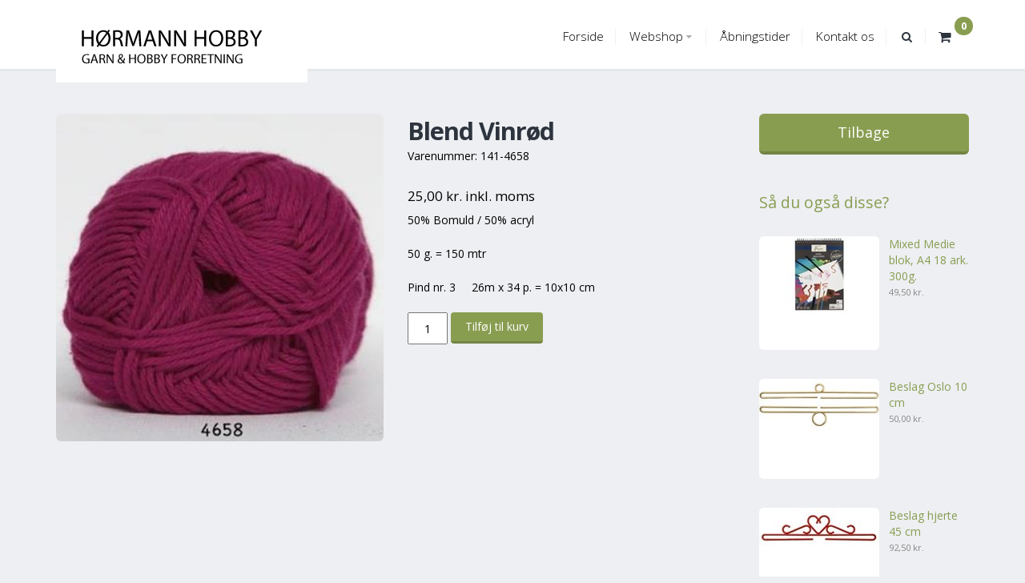

--- FILE ---
content_type: text/html; charset=utf-8
request_url: https://www.hoermann-hobby.dk/webshop/strikke-h%C3%A6klegarn-tilbeh%C3%B8r/strikkegarn/blend-bomuld-acryl/blend-4658-vin/
body_size: 20372
content:
 
		<!DOCTYPE html>
		<!--[if IE 8]>			<html class="ie ie8"> <![endif]-->
		<!--[if IE 9]>			<html class="ie ie9"> <![endif]-->
		<!--[if gt IE 9]><!-->	<html> <!--<![endif]-->
		
		<head>
			<script id="CookieConsent" src="https://policy.app.cookieinformation.com/uc.js" data-culture="DA" data-gcm-version="2.0" type="text/javascript"></script>
			<meta charset="utf-8" /><meta name="description" content=""><meta name="author" content="attityde.dk" /><link rel="shortcut icon" href="/imagegen.ashx?image=/media/261522/favicon.ico">
<link rel="apple-touch-icon" href="/imagegen.ashx?image=/media/52134/Icon-2x.png">
<link rel="apple-touch-icon" sizes="72x72" href="/imagegen.ashx?image=/media/52135/Icon-72-2x.png">
<link rel="apple-touch-icon" sizes="114x114" href="/imagegen.ashx?image=/media/52136/iTunesArtwork-2x.png"><title>
	Blend 4658 vin
</title><meta name="viewport" content="width=device-width, initial-scale=1.0" /> 
			
			<!-- Google Tag Manager -->
<script>(function(w,d,s,l,i){w[l]=w[l]||[];w[l].push({'gtm.start':
new Date().getTime(),event:'gtm.js'});var f=d.getElementsByTagName(s)[0],
j=d.createElement(s),dl=l!='dataLayer'?'&l='+l:'';j.async=true;j.src=
'https://www.googletagmanager.com/gtm.js?id='+i+dl;f.parentNode.insertBefore(j,f);
})(window,document,'script','dataLayer','GTM-WCZNDCT');</script>
<!-- End Google Tag Manager -->
			
			<!-- STYLESHEETS -->
			<link href="https://fonts.googleapis.com/css?family=Open+Sans:300,400,600,700,800|Alegreya|Alegreya+SC|Oswald:400,300" rel="stylesheet" type="text/css" /><link rel="stylesheet" href="/css/bootstrap.css" /><link rel="stylesheet" href="/css/fonts/font-awesome/css/font-awesome.css" /><link rel="stylesheet" href="/vendor/owl-carousel/owl.carousel.css" media="screen" /><link rel="stylesheet" href="/vendor/owl-carousel/owl.theme.css" media="screen" /><link rel="stylesheet" href="/vendor/rs-plugin/css/settings.css" media="screen" />
		<!--	<link rel="stylesheet" href="/vendor/isotope/jquery.isotope.css" media="screen" />-->
			<!--<link rel="stylesheet" href="/vendor/magnific-popup/magnific-popup.css" media="screen" />			-->
			<link rel="stylesheet" href="/css/theme.css" /><link rel="stylesheet" href="/css/theme-elements.css" /><link rel="stylesheet" href="/css/theme-animate.css" /><link rel="stylesheet" href="/css/skins/default.css" /><link rel="stylesheet" href="/css/custom.css" /><link rel="stylesheet" href="/css/theme-responsive.css" />
			
			<script src="/vendor/modernizr.js"></script>
		
			<script src="/vendor/jquery.js"></script>
			
			<!-- JAVASCRIPT -->
			<script type="text/javascript">
				var _nodeId = 27448,
					_storeId = 1;						
			</script>	
			
			<script type="text/javascript" src="/scripts/tea-commerce.min.js"></script>
			<script type="text/javascript" src="/scripts/default.js"></script>
			<script type="text/javascript" src="/scripts/ecommerce.js"></script>			
			<!--<script type="text/javascript" src="//www.epay.dk/js/standardwindow.js" defer="defer"></script>-->
			
			<!--<script type="text/javascript" src="//ajax.googleapis.com/ajax/libs/jquery/1.9.0/jquery.min.js"></script>-->			
			<!--<script src="//ajax.googleapis.com/ajax/libs/jquery/1.11.1/jquery.min.js"></script>-->
			<!--<script type="text/javascript" src="//cdnjs.cloudflare.com/ajax/libs/jquery.form/3.32/jquery.form.min.js"></script>-->
			
			
			<script type="text/javascript" src="/scripts/GetPageID.js"></script>
			
			 
			<!--<script src="/js/jquery.cookiebar.js" type="text/javascript"></script>-->
			
			<!--Recaptha script-->
			<script src='https://www.google.com/recaptcha/api.js'></script>
	

			<!--[if IE]>
<link rel="stylesheet" href="/css/ie.css" />
<![endif]-->
			
		</head>		
		<body>
			<div class="body">
				<!-- Google Tag Manager (noscript) -->
<noscript><iframe src="https://www.googletagmanager.com/ns.html?id=GTM-WCZNDCT"
height="0" width="0" style="display:none;visibility:hidden"></iframe></noscript>
<!-- End Google Tag Manager (noscript) -->
				
				<header>
					<div class="container">
						<div class="visible-xs visible-sm">
								
<a href="/webshop/kurv/kurv-indhold/">
<div id="miniCart" class="items0">     
      <div id="miniCartTotalQuantity">
        0
      </div>  
  </a>
</div>

							<div class="cart">								
								<a href="/webshop/kurv/">Din kurv indeholder</a>
							</div>
							</div>
						<h1 class="logo">
							<a href="/">
								<img alt="Tucson" src="/images/logo.png" data-small-height="44">
							</a>
						</h1>
						<div class="navbar-collapse nav-main-collapse collapse">
							<div class="hidden-xs hidden-sm">
								
<a href="/webshop/kurv/kurv-indhold/">
<div id="miniCart" class="items0">     
      <div id="miniCartTotalQuantity">
        0
      </div>  
  </a>
</div>

							</div>
							<div class="cart">								
								<a href="/webshop/kurv/"><i class="icon icon-shopping-cart"></i></a>
							</div>
							<div class="search" id="headerSearch">
								<a href="#" id="headerSearchOpen"><i class="icon icon-search"></i></a>
								<div class="search-input">
									<form id="headerSearchForm" action="/søgeresultat/" method="get">
										<div class="input-group">
											<input type="text" class="form-control search" name="search" id="q" placeholder="Søg...">
											<span class="input-group-btn">
												<button class="btn btn-primary" type="button"><i class="icon icon-search"></i></button>
											</span>
										</div>
									</form>
								</div>
							</div>
							<nav class="nav-main mega-menu"><ul class="nav nav-pills nav-main" id="mainMenu">
    <li><a href="/">Forside</a></li>
    <li class="dropdown mega-menu-item mega-menu-fullwidth"><a class="dropdown-toggle" href="#">Webshop<i class="icon icon-caret-down"></i></a><ul class="dropdown-menu">
        <li>
          <div class="mega-menu-content">
            <div class="mega-menu-content">
              <div class="row">
                <div class="col-md-3">
                  <ul class="sub-menu">
                    <li><a href="https://www.hoermann-hobby.dk/webshop/akvarelblokke-mm/">Akvarelblokke mm.</a></li>
                    <li><a href="https://www.hoermann-hobby.dk/webshop/blyanter-og-farver/">Blyanter og farver</a></li>
                    <li><a href="https://www.hoermann-hobby.dk/webshop/broderistof-garn-tilbeh%C3%B8r/">Broderistof-garn-tilbehør</a></li>
                    <li><a href="https://www.hoermann-hobby.dk/webshop/b%C3%A5nd-blonder-snor/">Bånd - Blonder - Snor</a></li>
                    <li><a href="https://www.hoermann-hobby.dk/webshop/hobby-og-dekorationsartikler/">Hobby og dekorationsartikler</a></li>
                    <li><a href="https://www.hoermann-hobby.dk/webshop/karton/">Karton</a></li>
                    <li><a href="https://www.hoermann-hobby.dk/webshop/kreativ-leg-diy/">Kreativ leg - DIY</a></li>
                    <li><a href="https://www.hoermann-hobby.dk/webshop/kurveartikler/">Kurveartikler</a></li>
                  </ul>
                </div>
                <div class="col-md-3">
                  <ul class="sub-menu">
                    <li><a href="https://www.hoermann-hobby.dk/webshop/lim-lak-og-tape/">Lim lak og tape</a></li>
                    <li><a href="https://www.hoermann-hobby.dk/webshop/l%C3%A6der-bomuld-nylon-mm/">Læder-bomuld-nylon m.m.</a></li>
                    <li><a href="https://www.hoermann-hobby.dk/webshop/maling,-tusch-mm/">Maling, tusch  m.m.</a></li>
                    <li><a href="https://www.hoermann-hobby.dk/webshop/miniature-dukkehus-mm/">Miniature - Dukkehus mm.</a></li>
                    <li><a href="https://www.hoermann-hobby.dk/webshop/modellering-st%C3%B8bning/">Modellering - støbning</a></li>
                    <li><a href="https://www.hoermann-hobby.dk/webshop/papir-kort-tilbeh%C3%B8r-mm/">Papir - kort - tilbehør m.m.</a></li>
                    <li><a href="https://www.hoermann-hobby.dk/webshop/pergamano-40/">Pergamano -40%</a></li>
                    <li><a href="https://www.hoermann-hobby.dk/webshop/perler/">Perler</a></li>
                  </ul>
                </div>
                <div class="col-md-3">
                  <ul class="sub-menu">
                    <li><a href="https://www.hoermann-hobby.dk/webshop/perler/">Perler</a></li>
                    <li><a href="https://www.hoermann-hobby.dk/webshop/p%C3%A5trykte-textiler/">Påtrykte textiler</a></li>
                    <li><a href="https://www.hoermann-hobby.dk/webshop/silke-40/">Silke -40%</a></li>
                    <li><a href="https://www.hoermann-hobby.dk/webshop/smykker-tilbeh%C3%B8r/">Smykker / tilbehør</a></li>
                    <li><a href="https://www.hoermann-hobby.dk/webshop/strikke-h%C3%A6klegarn-tilbeh%C3%B8r/">Strikke-hæklegarn / tilbehør</a></li>
                    <li><a href="https://www.hoermann-hobby.dk/webshop/sytilbeh%C3%B8r/">Sytilbehør</a></li>
                    <li><a href="https://www.hoermann-hobby.dk/webshop/tr%C3%A6artikler-perler/">Træartikler - perler</a></li>
                    <li><a href="https://www.hoermann-hobby.dk/webshop/tyl/">Tyl</a></li>
                  </ul>
                </div>
                <div class="col-md-3">
                  <ul class="sub-menu">
                    <li><a href="https://www.hoermann-hobby.dk/webshop/uld-filt-fyld/">Uld / Filt /Fyld</a></li>
                    <li><a href="https://www.hoermann-hobby.dk/webshop/v%C3%A6rkt%C3%B8j,-sakse-mm/">Værktøj, sakse m.m.</a></li>
                    <li><a href="https://www.hoermann-hobby.dk/webshop/v%C3%A6veartikler/">Væveartikler</a></li>
                    <li><a href="https://www.hoermann-hobby.dk/webshop/v%C3%A6vegarn-kniplegarn/">Vævegarn- Kniplegarn</a></li>
                    <li><a href="https://www.hoermann-hobby.dk/webshop/v%C3%A6ve-til-b%C3%B8rn/">Væve til børn</a></li>
                    <li><a href="https://www.hoermann-hobby.dk/webshop/gavekort/">Gavekort</a></li>
                  </ul>
                </div>
              </div>
            </div>
          </div>
        </li>
      </ul>
    </li>
    <li><a href="https://www.hoermann-hobby.dk/%C3%A5bningstider/">Åbningstider</a></li>
    <li><a href="https://www.hoermann-hobby.dk/kontakt-os/">Kontakt os</a></li>
  </ul></nav>
						</div>
						<button class="btn btn-responsive-nav btn-inverse" data-toggle="collapse" data-target=".nav-main-collapse">
							<i class="icon icon-bars"></i>
						</button>
					</div>
				</header>
				
				<div role="main" class="main shop">				
					

		<div class="container">			
			<div class="row">
					
		<div id="page">
			<div id="product" class="product innerProduct hasVariants" nodeId="27448" itemscope="" itemtype="http://schema.org/Product" xmlns:random="urn:random">
  <div id="result">
    <div class="col-md-9">
      <div class="row">
        <div class="col-md-6">
          <div class="owl-carousel">
            <div class="image"><img src="/imagegen.ashx?image=/media/349239/blend4658.jpg&amp;width=600&amp;height=600&amp;constrain=true" border="0" class="img-rounded img-responsive productImage  center-block" alt="" id="image"></div>
          </div>
        </div>
        <div class="col-md-6">
          <div class="summary entry-summary">
            <h2 class="shorter"><strong>Blend Vinrød</strong></h2>
            <p>Varenummer: 141-4658</p>
            <p class="price"><span class="amount">25,00 kr. inkl. moms</span></p>
            <p class="taller"><p>50% Bomuld / 50% acryl</p>
<p>50 g. = 150 mtr</p>
<p>Pind nr. 3     26m x 34 p. = 10x10 cm</p></p>
            <form method="post" name="form" id="form" class="ajaxForm cart" action="/base/TC/FormPost.aspx"><input name="AddOrUpdateOrderLine" type="hidden" value="productIdentifier : productIdentifier, orderLineId : orderLineId, quantity : quantity, properties : properties, isUnique: true"><input name="storeId" value="1" type="hidden"><input name="productIdentifier" class="productIdentifier" id="productIdentifier" value="27448" type="hidden"><input name="properties" value="variant:variant" type="hidden"><input name="quantity" id="quantity" value="1" type="text" class="qty"><input value="Tilføj til kurv" type="submit" class="btn btn-primary "></form>
          </div>
        </div>
      </div>
    </div>
  </div>
  <div class="col-md-3"><aside class="sidebar"><a href="javascript:history.back()" class="btn btn-primary btn-lg col-md-12 hidden-xs">Tilbage</a><br><br><h4>Så du også disse?</h4>
      <ul class="simple-post-list">
        <li>
          <div class="post-image">
            <div class="img-thumbnail"><a href="https://www.hoermann-hobby.dk/webshop/akvarelblokke-mm/mixed-medie-blok/mixed-medie-blok,-a4-18-ark-300g/"><img src="/imagegen.ashx?image=/media/351578/ar0301.jpg&amp;width=150&amp;height=150&amp;constrain=true" border="0" class="img-rounded img-responsive" alt=""></a></div>
          </div>
          <div class="post-info"><a href="https://www.hoermann-hobby.dk/webshop/akvarelblokke-mm/mixed-medie-blok/mixed-medie-blok,-a4-18-ark-300g/">Mixed Medie blok, A4 18 ark. 300g.</a><div class="post-meta">49,50 kr.</div>
          </div>
        </li><br><li>
          <div class="post-image">
            <div class="img-thumbnail"><a href="https://www.hoermann-hobby.dk/webshop/broderistof-garn-tilbeh%C3%B8r/beslag/beslag-oslo-10-cm/"><img src="/imagegen.ashx?image=/media/350458/5188-06.jpg&amp;width=150&amp;height=150&amp;constrain=true" border="0" class="img-rounded img-responsive" alt=""></a></div>
          </div>
          <div class="post-info"><a href="https://www.hoermann-hobby.dk/webshop/broderistof-garn-tilbeh%C3%B8r/beslag/beslag-oslo-10-cm/">Beslag Oslo 10 cm</a><div class="post-meta">50,00 kr.</div>
          </div>
        </li><br><li>
          <div class="post-image">
            <div class="img-thumbnail"><a href="https://www.hoermann-hobby.dk/webshop/broderistof-garn-tilbeh%C3%B8r/beslag/beslag-hjerte-45-cm/"><img src="/imagegen.ashx?image=/media/350457/5125-40.jpg&amp;width=150&amp;height=150&amp;constrain=true" border="0" class="img-rounded img-responsive" alt=""></a></div>
          </div>
          <div class="post-info"><a href="https://www.hoermann-hobby.dk/webshop/broderistof-garn-tilbeh%C3%B8r/beslag/beslag-hjerte-45-cm/">Beslag hjerte 45 cm</a><div class="post-meta">92,50 kr.</div>
          </div>
        </li><br></ul></aside></div>
</div>
		</div>		
	
			</div>
		</div>
  
									
				</div>
				
				<footer id="footer">
					<div class="container">
						<div class="row">
							<div class="col-md-3">
								<h4>Kontakt</h4>									
								
								<br/>
								<br/>
								<div class="contact-details">
									<ul class="contact">
										<li><p><i class="icon icon-map-marker"></i> <strong></strong> Balle Bygade 81, 8600 Silkeborg</p></li>
										<li><p><i class="icon icon-phone"></i> <strong></strong> 86 85 51 78</p></li>
										<li><p><i class="icon icon-envelope"></i> <strong></strong> <a href="mailto:hoermann-hobby@mail.dk" Title="Send en mail til os">hoermann-hobby@mail.dk</a></p></li>
									</ul>
								</div>
							</div>
							<div class="col-md-3">
								<h4>Betalingsmuligheder</h4>							
								<img src="/images/cards.png" border="0" style="margin-bottom:15px;">
								<img src="/media/261860/mobilePay.png" border="0" />
							</div>
							<div class="col-md-3">								
								<h4>Shop betingelser</h4>Se vores handelsbetingelser her.<br><br><ul class="list icons list-unstyled">
  <li><a href="https://www.hoermann-hobby.dk/handelsbetingelser/"><i class="icon icon-check"></i>Handelsbetingelser</a></li>
  <li><a href="https://www.hoermann-hobby.dk/om-cookies/"><i class="icon icon-check"></i>Om cookies</a></li>
  <li><a href="https://www.hoermann-hobby.dk/kontakt-os/"><i class="icon icon-check"></i>Kontakt os</a></li>
</ul>					
								
							</div>
							<div class="col-md-3">
								<h4>Inspirationsgalleri</h4>	
								<!--<ul class="list-unstyled recent-work"></ul><a href="#" class="btn-flat pull-right btn-xs view-more-recent-work">Se flere <i class="icon icon-arrow-right"></i></a>-->
								<a href="/media/350930/ide-microperler.jpg" data-lightbox="roadtrip[2045]" class="thumb-info secundary " style="border-bottom:0px;" Title="copyright hoermann-hobby.dk"><span class="thumb-info-image"><span class="thumb-info-act"><span class="thumb-info-content"><h4>Inspirationsgalleri</h4><span class="label label-primary">Se galleriet</span></span></span><img src="/imagegen.ashx?image=/media/350930/ide-microperler.jpg&amp;width=270&amp;height=270&amp;constrain=true" border="0" alt="Armbånd glasperler" class="img-responsive img-rounded center-block"></span></a><a href="/media/350932/ide-perler.jpg" data-lightbox="roadtrip[2045]" class="thumb-info secundary " style="border-bottom:0px;" Title="copyright hoermann-hobby.dk"></a><a href="/media/350931/ide-blomst.jpg" data-lightbox="roadtrip[2045]" class="thumb-info secundary " style="border-bottom:0px;" Title="copyright hoermann-hobby.dk"></a><a href="/media/348151/v15784.jpg" data-lightbox="roadtrip[2045]" class="thumb-info secundary " style="border-bottom:0px;" Title="copyright hoermann-hobby.dk"></a><a href="/media/348048/pict0001-1-.jpg" data-lightbox="roadtrip[2045]" class="thumb-info secundary " style="border-bottom:0px;" Title="copyright hoermann-hobby.dk"></a><a href="/media/49330/n_gle.jpg" data-lightbox="roadtrip[2045]" class="thumb-info secundary " style="border-bottom:0px;" Title="copyright hoermann-hobby.dk"></a><a href="/media/347141/v10574.jpg" data-lightbox="roadtrip[2045]" class="thumb-info secundary " style="border-bottom:0px;" Title="copyright hoermann-hobby.dk"></a><a href="/media/346989/v15118.jpg" data-lightbox="roadtrip[2045]" class="thumb-info secundary " style="border-bottom:0px;" Title="copyright hoermann-hobby.dk"></a><a href="" data-lightbox="roadtrip[2045]" class="thumb-info secundary " style="border-bottom:0px;" Title="copyright hoermann-hobby.dk"></a><a href="/media/49323/2479-fanlzpftyw-1024x768.jpg" data-lightbox="roadtrip[2045]" class="thumb-info secundary " style="border-bottom:0px;" Title="copyright hoermann-hobby.dk"></a><a href="/media/49321/2404-d9vj9ydp66.jpg" data-lightbox="roadtrip[2045]" class="thumb-info secundary " style="border-bottom:0px;" Title="copyright hoermann-hobby.dk"></a><a href="/media/49325/2528-j5z2fwavej-1024x768.jpg" data-lightbox="roadtrip[2045]" class="thumb-info secundary " style="border-bottom:0px;" Title="copyright hoermann-hobby.dk"></a><a href="/media/49326/2558-2npibctjwp-1024x768.jpg" data-lightbox="roadtrip[2045]" class="thumb-info secundary " style="border-bottom:0px;" Title="copyright hoermann-hobby.dk"></a><a href="/media/49329/josefine.jpg" data-lightbox="roadtrip[2045]" class="thumb-info secundary " style="border-bottom:0px;" Title="copyright hoermann-hobby.dk"></a>
							</div>
						</div>
					</div>
					<div class="footer-copyright">
						<div class="container">
							<div class="row">
								<div class="col-md-6">
									<p>© 2015 - Hørman-Hobby ApS</p>
									<div class="attitydeLink">Website: <a target="_blank" href="http://www.attityde.dk/" class="attitydeLinket" Title="Besøg attityde.dk. Vi kan også hjælpe dig med en professionel webløsning"><b>attityde.dk</b></a> - Full Service Webbureau</div>
								</div>
								
							</div>
						</div>
					</div>
				</footer>				
				
				<script src="/js/plugins.js"></script>
				<script src="/vendor/jquery.easing.js"></script>
				<script src="/vendor/jquery.appear.js"></script>
				<script src="/vendor/bootstrap.js"></script>						
				<script src="/vendor/rs-plugin/js/jquery.themepunch.plugins.min.js"></script>
				<script src="/vendor/rs-plugin/js/jquery.themepunch.revolution.js"></script>
				<script src="/vendor/owl-carousel/owl.carousel.js"></script>
				
				<script src="/vendor/jquery.knob.js"></script>
			
				<script src="/vendor/jquery.validate.js"></script>
				<script src="/vendor/isotope/jquery.isotope.js"></script>					
				
				<script src="/js/views/view.home.js"></script>
				<script src="/js/theme.js"></script>
				<script src="/scripts/validation.js"></script>	
				<script src="/js/lightbox.js" type="text/javascript"></script>	
				
				
				
			</div>
			
			
			
		</body>
		</html>
	

--- FILE ---
content_type: text/css
request_url: https://www.hoermann-hobby.dk/css/theme.css
body_size: 30139
content:
html {
	overflow-x: hidden;
	overflow-y: auto;
}

html,
body {
	height: 100%;
}

body {
	background-color: #FFF;
	color: #000000;
	font-family: "Open Sans", Arial, sans-serif;
	font-size: 14px;
	line-height: 23px;
	margin: 0;
}

div.body {
	height: 100%;
	width: 100%;
}

/* Header */
header {
	clear: both;
	background: #FFF;
	padding: 16px 0 8px;
	position: fixed;
	top: 0;
	width: 100%;
	z-index: 1001;
	border-bottom: 3px solid #E5E7E9;
	-moz-transition: all 0.2s;
	-o-transition: all 0.2s;
	-webkit-transition: all 0.2s;
	transition: all 0.2s;
}

/* Sticky Menu */
body.no-page-top {
	background: #EDEFF2;
}

body {
	padding-top: 84px;
}

body.header-top {
	padding-top: 134px;
}

body.sticky-menu-active header {
	padding: 2px 0 2px;
}

body.sticky-menu-active header h1 {
    margin: 7px -32px -17px 0;
    padding: 10px 30px;
}

header > .container {
	position: relative
}

body.header-top.sticky-menu-active header {
	padding: 12px 0 2px;
}

body.sticky-menu-down.header-top.sticky-menu-active header {
	top: -40px;
}

/* Header Top */
header div.header-top {
	background: #F6F8FB;
	width: 100%;
	z-index: 1002;
	margin: -18px 0 12px;
	min-height: 50px;
	-moz-transition: all 0.2s;
	-o-transition: all 0.2s;
	-webkit-transition: all 0.2s;
	transition: all 0.2s;
}

body.sticky-menu-active header div.header-top {
	margin-bottom: 0;
}

header div.header-top p {
    float: left;
    font-size: 0.9em;
    line-height: 50px;
    margin: 0;
}

header div.header-top ul.social-icons {
	float: right;
	list-style: none;
	margin: 0 0 0 25px;
	padding: 0;
	position: relative;
	top: 11px;
	right: 11px;
}

header div.header-top ul.social-icons li {
	display: inline-block;
	margin: 0;
	padding: 0;
}

header div.header-top ul.social-icons li a {
	display: inline-block;
	width: 28px;
	color: #2D343E;
	height: 25px;
	text-align: center;
	line-height: 25px;
	font-size: 14px;
	-moz-transition: all 0.2s;
	-o-transition: all 0.2s;
	-webkit-transition: all 0.2s;
	transition: all 0.2s;
}

header div.header-top i.icon {
    margin-left: 6px;
    margin-right: 6px;
    position: relative;
    top: 1px;
}

header div.header-top nav i.icon {
	top: 0;
}

header div.header-top nav {
	float: right;
}

header div.header-top nav ul.nav-top li a,
header div.header-top nav ul.nav-top li span {
    color: #999;
	font-size: 0.9em;
	line-height: 50px;
	padding: 0 6px;
}

header div.header-top nav ul.nav-top li a:before {
	display: none;
}

header div.header-top.color nav ul.nav-top li a,
header div.header-top.color nav ul.nav-top li span,
header div.header-top.color ul.social-icons li a {
	color: #FFF;
}

/* Responsive Nav Button */
button.btn-responsive-nav {
	display: none;
}

/* Logo */
header h1.logo {
	background: #FFF;
	color: #000;
	display: block;
	float: left;
	height: 100%;
	margin: 7px -32px -25px 0;
	padding: 10px 30px 20px;
	
	z-index: 100;
	
}

header h1.logo a {
	position: relative;
	z-index: 1;
}

header h1.logo img {
	position: relative;
	color: transparent;
}

/* Search */
header div.search {
	float: right;
	position: relative;
}

header div.search a {
	display: block;
	width: 25px;
	height: 25px;
	text-align: center;
	line-height: 25px;
	color: #2D343E;
	position: relative;
	z-index: 9999;
	-webkit-transform: translate3d(0,0,0);
}

header div.search-input {
	position: absolute;
	right: -12px;
	top: 20px;
	background: #434A54;
	-webkit-border-radius: 6px;
	-moz-border-radius: 6px;
	border-radius: 6px;
	padding: 6px;
	width: 260px;
	z-index: 9998;
	filter: alpha(opacity=0);
	opacity: 0;
	display: none;
	-moz-transition: all 0.2s;
	-o-transition: all 0.2s;
	-webkit-transition: all 0.2s;
	transition: all 0.2s;
}

header div.search-input.active {
	top: 40px;
	filter: alpha(opacity=100);
	opacity: 100;
}

header div.search-input input {
	border: 0;
	-webkit-border-radius: 4px;
	-moz-border-radius: 4px;
	border-radius: 4px;
}

header div.search-input .btn {
	padding-top: 12px;
	padding-bottom: 11px;
	margin-top: -1px;
}

html.webkit header div.search-input .btn {
	margin-top: 0;
}

header div.search-input:after {
	display: block;
	content: " ";
	width: 0;
	height: 0;
	border-left: 10px solid transparent;
	border-right: 10px solid transparent;
	border-bottom: 10px solid #434A54;
	position: absolute;
	top: -8px;
	right: 15px;
}

/* Cart */
header div.cart {
	float: right;
	position: relative;
}

header div.cart > a {
	display: block;
	min-width: 40px;
	height: 25px;
	text-align: center;
	line-height: 25px;
	color: #2D343E;
	position: relative;
	z-index: 9999;
	padding-left: 10px;
	margin-left: 10px;
	font-size: 1.2em;
}

header div.cart > a:before {
    background: none repeat scroll 0 0 #F1F1F1;
    content: " ";
    display: block;
    height: 20px;
    position: absolute;
    left: 0;
    top: 3px;
    width: 1px;
}

/* Navigation */
header nav.nav-main {
	float: right;
}

header div.nav-main-collapse {
	margin-top: 17px;
}

header div.nav-main-collapse,
header div.nav-main-collapse.in {
	overflow-y: visible;
}

header div.nav-main-collapse.in {
	overflow-y: visible;
	float: none;
	margin: 0;
}

header nav ul.nav-main {
	margin: -7px 10px 8px 0;
}

header nav ul.nav-main i.icon-caret-down {
	background: transparent;
	border-radius: 100%;
	color: #ADB0AD;
	display: inline-block;
	font-size: 12px;
	height: 14px;
	line-height: 15px;
	position: relative;
	text-align: center;
	top: -1px;
	width: 14px;
}

header nav ul.nav-main > li + li {
	margin-left: -4px;
}

header nav ul.nav-main .dropdown-submenu {
	position: relative;
}

header nav ul.nav-main .dropdown-submenu > .dropdown-menu {
	top: 0;
	left: 100%;
	margin-top: -6px;
	margin-left: -1px;
	-webkit-border-radius: 0 6px 6px 6px;
	-moz-border-radius: 0 6px 6px 6px;
	border-radius: 0 6px 6px 6px;
}

header nav ul.nav-main .dropdown-submenu:hover > .dropdown-menu {
	display: block;
}

header nav ul.nav-main .dropdown-submenu > a:after {
	display: block;
	content: " ";
	float: right;
	width: 0;
	height: 0;
	border-color: transparent;
	border-style: solid;
	border-width: 5px 0 5px 5px;
	border-left-color: #CCC;
	margin-top: 5px;
	margin-right: -10px;
}

header nav ul.nav-main .dropdown-submenu:hover > a:after {
	border-left-color: #ffffff;
}

header nav ul.nav-main .dropdown-submenu.pull-left {
	float: none;
}

header nav ul.nav-main .dropdown-submenu.pull-left > .dropdown-menu {
	left: -100%;
	margin-left: 10px;
	-webkit-border-radius: 6px 0 6px 6px;
	-moz-border-radius: 6px 0 6px 6px;
	border-radius: 6px 0 6px 6px;
}

header nav ul.nav-main li.dropdown.open a.dropdown-toggle {
	-moz-border-radius: 5px 5px 0px 0px;
	-webkit-border-radius: 5px 5px 0px 0px;
	border-radius: 5px 5px 0px 0px;
}

header nav ul.nav-main ul.dropdown-menu,
header nav ul.nav-main li.dropdown.open a.dropdown-toggle,
header nav ul.nav-main li.active a {
	background-color: transparent;
}

header nav ul.nav-main ul.dropdown-menu {
	-moz-border-radius: 6px;
	-moz-box-shadow: 0 0 0;
	-webkit-border-radius: 6px;
	-webkit-box-shadow: 0 0 0;
	border: 0;
	border-radius: 6px;
	box-shadow: 0 0 0;
	margin: 0 0 0 3px;
	padding: 10px 5px;
	top: auto;
	background: #434A54;
}

header nav ul.nav-main ul.dropdown-menu ul.dropdown-menu {
	-moz-border-radius: 6px;
	-webkit-border-radius: 6px;
	border-radius: 6px;
    border-left: 3px solid #393F48;
    margin-left: -6px !important;
    margin-top: -10px;
}

header nav ul.nav-main ul.dropdown-menu li:hover > a {
	filter: none;
	background: #393F48;
}

header nav ul.nav-main ul.dropdown-menu > li > a {
	color: #ECECED;
	font-weight: 400;
	padding-bottom: 4px;
	padding-top: 4px;
	text-transform: none;
	position: relative;
	padding: 8px 20px 8px 12px;
	font-size: 0.9em;
	-moz-transition: all 0.2s;
	-o-transition: all 0.2s;
	-webkit-transition: all 0.2s;
	transition: all 0.2s;
}

header nav ul.nav-main ul.dropdown-menu > li > a:hover {
	padding-left: 16px;
	padding-right: 16px;
}

header nav ul.nav-main ul.dropdown-menu li:last-child > a {
	border-bottom: 0;
}

header nav ul.nav-main li a {
	background: none;
	font-style: normal;
	line-height: 20px;
	margin-left: 3px;
	margin-right: 3px;
	color: #000000;
	font-weight: 100;
	position: relative;
	font-size: 1.1em;
}

header nav ul.nav-pills > li > a:before {
	background: #F1f1f1;
	display: block;
	content: " ";
	width: 1px;
	height: 20px;
	position: absolute;
	right: 0;
	top: 10px;
}

header ul.nav-pills > li.active > a {
	color: #9C9C9C;
}

header nav ul.nav-pills > li > a,
header nav ul.nav-pills > li > a:hover,
header nav ul.nav-pills > li > a:focus,
header nav ul.nav-pills > li.active > a,
header nav ul.nav-pills > li.active > a:hover,
header nav ul.nav-pills > li.active > a:focus {
	-moz-border-radius: 0;
	-webkit-border-radius: 0;
	border-radius: 0;
	background: none;
	border: 0;
}

header nav ul.nav-main li ul a {
	text-transform: none;
	font-weight: normal;
	font-size: 0.9em;
}

header nav ul.nav-main li.dropdown:hover > a {
	padding-bottom: 11px;
	margin-bottom: -1px;
	position: relative;
}

header nav ul.nav-main li.dropdown:hover > a:after {
	display: block;
	content: " ";
	width: 0;
	height: 0;
	border-left: 10px solid transparent;
	border-right: 10px solid transparent;
	border-bottom: 10px solid #434A54;
	position: absolute;
	bottom: -3px;
	left: 40%;
}

header nav ul.nav-main li.dropdown:hover a.dropdown-toggle {
	-moz-border-radius: 5px 5px 0px 0px;
	-webkit-border-radius: 5px 5px 0px 0px;
	border-radius: 5px 5px 0px 0px;
}

header nav ul.nav-main li.dropdown:hover > ul {
	display: block;
}

/* Big Logo */
header.big-logo h1.logo {
	margin-top: -60px;
	padding-top: 20px;
	min-height: 162px;
}

body.header-top.sticky-menu-active header {
	top: -40px !important;
}

body.sticky-menu-active header.big-logo h1.logo {
    margin: -25px -32px -17px 0;
    padding: 10px 30px;
    min-height: 0;
}

header.big-logo div.header-top {
	background: #FFF;
	margin-top: 5px;
	margin-bottom: -10px;
}

body.sticky-menu-active header.big-logo div.header-top {
	opacity: 0;
}

header.big-logo div.header-top p {
	float: right;
	padding-left: 20px;
	margin-left: 0;
	margin-right: 20px;
}

/* Mega Menu */
@media (min-width: 992px) {
	nav.mega-menu .nav,
	nav.mega-menu .dropup,
	nav.mega-menu .dropdown,
	nav.mega-menu .collapse {
		position: static;
	}

	header nav.mega-menu ul.nav-main .mega-menu-content {
		text-shadow: none;
	}

	header nav.mega-menu ul.nav-main li.mega-menu-item ul.dropdown-menu {
		background: #434A54 !important;
		border-top: 6px solid #434A54;
		color: #87919F;
		padding: 0;
		margin: 0 15px;
	}

	header nav.mega-menu ul.nav-main li.mega-menu-fullwidth ul.dropdown-menu {
		-moz-border-radius: 6px;
		-webkit-border-radius: 6px;
		border-radius: 6px;
	}

	header nav.mega-menu ul.nav-main li.mega-menu-item .mega-menu-sub-title {
		color: #ECECED;
		display: block;
		font-size: 1em;
		font-weight: 600;
		padding-bottom: 5px;
		text-transform: uppercase;
	}

	header nav.mega-menu ul.nav-main li.mega-menu-item ul.sub-menu {
		list-style: none;
		padding: 0;
		margin: 0;
	}

	header nav.mega-menu ul.nav-main li.mega-menu-item ul.sub-menu a {
		color: #ffffff;
		text-shadow: none;
		margin: 0 0 0 -8px;
		padding: 3px 8px;
		text-transform: none;
		font-size: 0.9em;
		display: block;
		font-weight: normal;
		-moz-border-radius: 4px;
		-webkit-border-radius: 4px;
		border-radius: 4px;
		-moz-transition: all 0.2s;
		-o-transition: all 0.2s;
		-webkit-transition: all 0.2s;
		transition: all 0.2s;
	}

	header nav.mega-menu ul.nav-main li.mega-menu-item ul.sub-menu a:hover {
		padding-left: 12px;
		padding-right: 4px;
	}

	header nav.mega-menu ul.nav-main li.mega-menu-item:hover ul.sub-menu li:hover a:hover {
		background: #393F48 !important;
		text-decoration: none;
	}

	nav.mega-menu .navbar-inner,
	nav.mega-menu .container {
		position: relative;
	}

	nav.mega-menu .dropdown-menu {
		left: auto;
	}

	nav.mega-menu .dropdown-menu > li {
		display: block;
	}

	nav.mega-menu .nav.pull-right .dropdown-menu {
		right: 0;
	}

	nav.mega-menu .mega-menu-content {
		padding: 20px 30px;
	}

	nav.mega-menu .mega-menu-content:before,
	nav.mega-menu .mega-menu-content:after {
		display: table;
		content: "";
		line-height: 0;
	}

	nav.mega-menu .mega-menu-content:after {
		clear: both;
	}

	nav.mega-menu.navbar .nav > li > .dropdown-menu:after,
	nav.mega-menu.navbar .nav > li > .dropdown-menu:before {
		display: none;
	}

	nav.mega-menu .dropdown.mega-menu-fullwidth .dropdown-menu {
		left: 0;
		right: 0;
		width: auto;
	}

}

section.home-top {
	background-image: url(../img/home-bg.jpg);
	background-position: center 0;
	background-repeat: no-repeat;
	margin-bottom: 60px;
	margin-top: -65px;
	position: relative;
}

section.home-top.with-carousel {
	min-height: 1171px;
}

section.home-top-clean {
	margin-bottom: 85px;
	margin-top: -65px;
	position: relative;
}

/* Main Carousel */
div.main-carousel {
    margin-top: -60px;
    overflow: hidden;
    padding-bottom: 120px;
    padding-top: 120px;
    position: relative;
    visibility: hidden;
    width: 100%;
}

/* Main Carousel - Basic */
div.main-carousel .owl-controls {
	text-align: right;
	position: absolute;
	bottom: -165px;
	right: 15px;
}

div.main-carousel .owl-pagination {
	visibility: hidden;
}

div.main-carousel .owl-buttons {
	display: none;
}

div.main-carousel .owl-carousel .owl-wrapper-outer {
	overflow: visible;
}

div.main-carousel .owl-carousel .owl-item > div {
	position: relative;
	padding: 10px;
}

/* Main Carousel - Overlay */
div.main-carousel div.carousel-overlay {
	position: absolute;
	top: -15%;
	width: 100%;
	left: 0;
	right: 0;
	bottom: -100px;
	height: 115%;
	display: none;
	background: transparent;
	z-index: 10;
}

/* Main Carousel - Images */
div.main-carousel .img-thumbnail {
	padding: 13px;
	min-width: 250px;
}

div.main-carousel .img-thumbnail,
div.main-carousel .img-thumbnail img,
div.main-carousel a.thumb-info,
div.main-carousel a.thumb-info span.thumb-info-image:before  {
	-webkit-border-radius: 100%;
	-moz-border-radius: 100%;
	border-radius: 100%;
}

/* Main Carousel - Nav */
div.main-carousel a.carousel-nav {
	width: 70px;
	position: absolute;
	top: 50%;
	left: 10px;
	bottom: 0;
	background: #F7F9FC;
	height: 70px;
	z-index: 11;
	display: block;
	filter: alpha(opacity=100);
	opacity: 100;
	padding: 0;
	border-top: 0;
	text-align: center;
	-webkit-border-radius: 100%;
	-moz-border-radius: 100%;
	border-radius: 100%;
	font-size: 22px;
	color: #787F89;
	line-height: 68px;
	-moz-transform: scale(0.8);
	-webkit-transform: scale(0.8);
	transform: scale(0.8);
	-moz-transition: all 0.2s;
	-o-transition: all 0.2s;
	-webkit-transition: all 0.2s;
	transition: all 0.2s;
}

div.main-carousel a.carousel-nav:hover {
	-moz-transform: scale(1);
	-webkit-transform: scale(1);
	transform: scale(1);
}

div.main-carousel a.carousel-nav.next {
	left: auto;
	right: 10px;
}

/* Main Carousel - Nav Overlay */
div.main-carousel div.carousel-nav-overlay.prev,
div.main-carousel div.carousel-nav-overlay.next {
	width: 90px;
	position: absolute;
	top: 0;
	left: 0;
	bottom: 0;
	background: transparent;
	height: 100%;
	z-index: 10;
}

div.main-carousel div.carousel-nav-overlay.next {
	left: auto;
	right: 0;
}

/* Main Carousel - Clone */
div.main-carousel div.carousel-clone {
	position: absolute;
	top: 120px;
	width: 100%;
	left: 0;
	-moz-transform: scale(0.6);
	-webkit-transform: scale(0.6);
	transform: scale(0.6);
	-webkit-filter: blur(3px);
}

div.main-carousel div.carousel-clone div.owl-carousel {
	filter: alpha(opacity=0) !important;
	opacity: 0 !important;
	-moz-transition: opacity 1s;
	-o-transition: opacity 1s;
	-webkit-transition: opacity 1s;
	transition: opacity 1s;
}

div.main-carousel div.carousel-clone div.owl-carousel.owl-carousel-init {
	filter: alpha(opacity=22) !important;
	opacity: 0.22 !important;
}

div.main-carousel div.carousel-clone .img-thumbnail {
	background: #EDEDED;
}

div.main-carousel div.carousel-clone-overlay {
	position: absolute;
	top: -18%;
	width: 100%;
	left: 0;
	right: 0;
	bottom: -100px;
	height: 120%;
	background: transparent;
}

/* Carousel - Tooltip */
div.main-carousel-tooltip {
	background: #222831;
	position: absolute;
	top: -9999px;
	left: -9999px;
	padding: 10px;
	color: #C7CDD3;
	width: 200px;
	text-align: center;
	min-height: 35px;
	z-index: 10;
	font-size: 0.9em;
	-webkit-border-radius: 4px;
	-moz-border-radius: 4px;
	border-radius: 4px;
}

div.main-carousel-tooltip:after {
	display: block;
	content: " ";
	width: 0;
	height: 0;
	border-left: 10px solid transparent;
	border-right: 10px solid transparent;
	border-top: 10px solid #222831;
	position: absolute;
	bottom: -8px;
	left: 50%;
	margin-left: -10px;
}

/* Home Player */
div.home-player {
	background: #EDEFF2;
	-webkit-border-radius: 100%;
	-moz-border-radius: 100%;
	border-radius: 100%;
	width: 90px;
	height: 90px;
	margin: 0 auto;
	text-align: center;
	padding-top: 5px;
	position: relative;
	top: 45px;
	visibility: hidden;
}

div.home-player.visible {
	visibility: visible;
}

div.home-player a.home-player-icon {
	font-size: 80px;
	display: block;
	-webkit-transform: translate3d(0, 0, 0); /* Avoid chrome moving element when navigating through carousel */
}

div.home-player a.home-player-icon i.icon {
	-webkit-text-stroke: 0.5px;
}

/* Main */
div.main {
	background-color: #EDEFF2;
	padding: 50px 0;
}

div.main:after {
	content: ".";
	display: block;
	clear: both;
	visibility: hidden;
	line-height: 0;
	height: 0;
}

body.no-page-top div.main {
	padding-top: 60px;
}

/* Section Featured */
section.featured {
	background: #D0D6DF;
	border-bottom: 5px solid #B5BBC4;
	margin: 15px 0;
	padding: 40px 0 0;
	clear: both;
}

section.featured.footer {
	margin: 10px 0 -20px;
}

section.featured.footer.call-to-action {
	margin-top: 65px;
}

/* Section Highlight */
section.highlight {
	background: #CCC;
	boder-left: 0;
	boder-right: 0;
	border: 3px solid #CCC;
	margin: 35px 0 45px;
	padding: 40px 0;
	clear: both;
}

section.highlight div.img-thumbnail {
	background-color: #FFF;
}

section.highlight,
section.highlight > p,
section.highlight > a,
section.highlight h1,
section.highlight h2,
section.highlight h3,
section.highlight h4,
section.highlight h5 {
	color: #FFF;
}

section.highlight.footer {
	margin: 45px 0 -45px;
}

section.highlight.top {
	margin-top: 0;
}

section.highlight div.counters strong {
	color: #FFF;
}

section.highlight + section.parallax {
	margin-top: -45px;
}

section.highlight.footer + section.parallax {
	margin-top: 45px;
}

/* Call To Action */
section.call-to-action {
	position: relative;
	clear: both;
	overflow: hidden;
	background: #C9D0DA;
	padding-left: 35px;
	padding-right: 35px;
	border-bottom: 3px solid #B6BDC7;
	-webkit-border-radius: 6px;
	-moz-border-radius: 6px;
	border-radius: 6px;
}

section.call-to-action h3 {
	text-transform: none;
	color: #121212;
}

section.call-to-action h3 .btn {
	margin-left: 10px;
}

/* Sidebar */
aside h5 {
	font-size: 1.1em;
	letter-spacing: 1px;
	color: #777;
	margin-bottom: 15px;
	margin-top: 20px;
}

aside hr {
	margin: 22px 0;
	visibility: hidden;
}

/* Parallax */
.parallax {
	background-position: 0 0;
	background-repeat: no-repeat;
	background-size: 100% auto;
	width: 100%;
	margin: 70px 0;
	padding: 80px 0;
	filter: alpha(opacity=0);
	opacity: 0;
	-moz-transition: opacity 1s;
	-o-transition: opacity 1s;
	-webkit-transition: opacity 1s;
	transition: opacity 1s;
}

.parallax.parallax-init {
	filter: alpha(opacity=100);
	opacity: 1;
}

.parallax.parallax-top {
	margin-top: -57px;
}

.parallax.disabled {
	background-size: auto;
}

/* Parallax Testimonials */
.parallax blockquote {
	border: 0;
	padding: 0 10%;
}

.parallax blockquote i.icon-quote-left {
	font-size: 34px;
	position: relative;
	left: -5px;
}

.parallax blockquote p {
	font-size: 24px;
	line-height: 30px;
	font-family: 'Oswald', sans-serif;
	color: #3F3F3F;
}

.parallax blockquote span {
	color: #555;
	font-size: 16px;
	font-weight: 300;
	left: -5px;
	line-height: 20px;
	position: relative;
}

/* Home Slider - Revolution Slider */
div.slider-container {
	background: #666;
	max-height: 580px;
	overflow: hidden;
	padding: 0;
	position: relative;
	z-index: 1;
}

div.slider-container ul {
	list-style: none;
	margin: 0;
	padding: 0;
}

div.slider > ul > li > img {
	visibility: hidden;
}

div.slider {
	max-height: 580px;
	position: relative;
}

div.slider div.slider-overlay {
	position: absolute;
	top: 0;
	right: 0;
	left: 0;
	bottom: 0;
	width: 100%;
	height: 100%;
	z-index: 1000;
	background: transparent;
	filter: alpha(opacity=75);
	opacity: 0.75;
}

div.slider-container-fullscreen,
div.slider-container-fullscreen div.slider {
	max-height: none;
}

div.slider div.tp-bannertimer {
	display: none;
}

div.slider-container {
	background: transparent;
}

div.slider-container div.tp-caption {
	filter: alpha(opacity=0);
	opacity: 0;
}

.tp-bannershadow {
	display: none;
}

div.slider-container div.tp-caption a,
div.slider-container div.tp-caption a:hover {
	color: #FFF;
}

div.slider a.main-button {
	font-family: 'Oswald', sans-serif;
	font-size: 26px;
	font-weight: 300;
	line-height: 20px;
	padding: 20px 55px;
}

/* Revolution Slider - Basics */
div.slider-container .tp-caption.fullscreenvideo {
	left: 0 !important;
}

/* Revolution Slider - Captions */
div.slider-container div.top-label {
	color: #222831;
	font-size: 32px;
	font-weight: 300;
	f1ont-family: 'Alegreya SC', sans-serif;
	-webkit-text-stroke: 0.2px;
}

div.slider-container div.top-label.md {
	font-size: 28px;
	-webkit-text-stroke: 0;
}

div.slider-container div.main-label {
	color: #222831;
	font-size: 130px;
	line-height: 150px;
	font-weight: 900;
	-webkit-text-stroke: 0.6px;
}

div.slider-container div.main-label.md {
	font-size: 100px;
	line-height: 100px;
}

div.slider-container div.bottom-label {
	color: #666;
	font-size: 20px;
	font-weight: 100;
	-webkit-text-stroke: 0.2px;
}

div.slider-container div.bottom-label.md {
	font-size: 16px;
	line-height: 16px;
}

div.slider-container div.top-line {
	height: 1px;
	width: 200px;
	background: #B7BDC0;
}

div.slider-container.light div.top-label,
div.slider-container.light div.main-label,
div.slider-container.light div.bottom-label,
div.slider-container.light div.tp-caption a,
div.slider-container.light div.tp-caption a:hover {
	color: #333;
}

div.slider-container div.top-label.white,
div.slider-container div.main-label.white,
div.slider-container div.bottom-label.white,
div.slider-container div.tp-caption a.white,
div.slider-container div.tp-caption a.white:hover {
	color: #FFF;
}

div.slider-container div.top-label.dark,
div.slider-container div.main-label.dark,
div.slider-container div.bottom-label.dark,
div.slider-container div.tp-caption a.dark,
div.slider-container div.tp-caption a.dark:hover {
	color: #444;
}

div.slider-container div.top-label.text-bg,
div.slider-container div.main-label.text-bg,
div.slider-container div.bottom-label.text-bg,
div.slider-container div.tp-caption a.text-bg,
div.slider-container div.tp-caption a.text-bg:hover {
	padding: 10px;
}

/* Page Top */
section.page-top {
	background: transparent;
	margin: -65px 0 50px;
	min-height: 50px;
	padding: 0 0 5px 0;
	text-align: left;
}

section.page-top div.slider {
	height: 250px;
	overflow: hidden;
	clear: both;
	filter: alpha(opacity=0);
	opacity: 0;
	-moz-transition: all 0.2s;
	-o-transition: all 0.2s;
	-webkit-transition: all 0.2s;
	transition: all 0.2s;
}

section.page-top div.slider.slider-init {
	filter: alpha(opacity=100);
	opacity: 1;
}

section.page-top .tp-loader {
	display: none;
}

section.page-top div.page-top-info ul.breadcrumb {
	-webkit-border-radius: 0;
	-moz-border-radius: 0;
	border-radius: 0;
	margin: -3px 0 0;
	padding: 1px 10px;
	position: relative;
	display: inline-block;
	-moz-transition: all 0.2s;
	-o-transition: all 0.2s;
	-webkit-transition: all 0.2s;
	transition: all 0.2s;
	top: -30px;
	filter: alpha(opacity=0);
	opacity: 0;
}

section.page-top div.page-top-info ul.breadcrumb > li {
	text-shadow: none;
	color: #DFDFDF;
	font-size: 75%;
}

section.page-top div.page-top-info ul.breadcrumb > li span.label {
	font-size: 100%;
}

section.page-top div.page-top-info h2 {
	background: #2D343E;
	color: #FFF;
	display: inline-block;
	font-weight: 200;
	font-size: 3.2em;
	line-height: 1em;
	position: relative;
	letter-spacing: -2px;
	-moz-transition: all 0.2s;
	-o-transition: all 0.2s;
	-webkit-transition: all 0.2s;
	transition: all 0.2s;
	top: 30px;
	padding: 10px;
	filter: alpha(opacity=0);
	opacity: 0;
}

section.page-top div.page-top-info.init ul.breadcrumb,
section.page-top div.page-top-info.init h2 {
	filter: alpha(opacity=100);
	opacity: 1;
	top: 0;
	clear: both;
}

section.page-top div.page-top-info.init a {
	color: #FFF;
}

section.page-top div.page-top-info.with-slider {
	margin-top: -130px;
	margin-bottom: 20px;
	position: relative;
	z-index: 100;
}

section.page-top .parallax {
	min-height: 300px;
}

section.page-top div.page-top-info.with-parallax {
	margin-top: -200px;
	margin-bottom: 0;
	position: relative;
	z-index: 100;
}

/* Page 404 */
section.page-not-found {
	margin: 50px 0;
}

section.page-not-found h2 {
	font-size: 140px;
	font-weight: 600;
	letter-spacing: -10px;
	line-height: 140px;
}

section.page-not-found h4 {
	color: #87919F;
}

section.page-not-found p {
	font-size: 1.4em;
	line-height: 36px;
}

div.page-not-found-main {
	margin-top: 25px;
	text-align: center;
}

section.page-top.basic {
	background: #2D343E;
	margin: -55px 0 50px;
	padding-top: 50px;
}

section.page-top.basic div.page-top-info h2 {
	margin-bottom: 25px;
	padding: 0;
}

section.page-top.basic div.page-top-info ul.breadcrumb {
    background-color: transparent;
    margin: 0;
    padding: 0 0 0 5px;
}

/* Footer */
footer {
	background: #2D343E;
	font-size: 0.9em;
	margin-top: -7px;
	padding: 80px 0 0;
	position: relative;
	clear: both;
	color:#ffffff;
}

footer div.container div.row > div {
	margin-bottom: 25px;
}

footer div.container input:focus {
	-moz-box-shadow: none;
	-webkit-box-shadow: none;
	box-shadow: none;
}

/* Newsletter */
footer div.newsletter form {
	width: 100%;
	max-width: 262px;
}

footer div.newsletter form input.form-control {
	height: 34px;
	padding: 6px 12px;
}

/* Twitter */
footer a.twitter-account {
	color: #FFF;
	display: block;
	font-size: 0.9em;
	margin: -15px 0 15px;
	filter: alpha(opacity=55);
	opacity: 0.55;
}

footer a.twitter-account:hover {
	filter: alpha(opacity=100);
	opacity: 1;
}

footer div.twitter {
	padding-left: 26px;
	line-height: 20px;
	position: relative;
}

footer div.twitter .icon {
	clear: both;
	font-size: 1.5em;
	left: 1px;
	position: absolute;
	margin-top: 2px;
}

footer div.twitter a.time {
	color: #999;
	display: block;
	font-size: 0.9em;
	padding-top: 3px;
	margin-bottom: 15px;
}

footer div.twitter a.time:last-child {
	margin-bottom: 0;
}

footer div.twitter ul {
	list-style: none;
	margin: 0;
	padding: 0;
}

/* Social Icons */
footer ul.social-icons {
	clear: both;
	float: right;
	list-style: none;
	margin: 0;
	padding: 0;
}

footer ul.social-icons li {
	display: inline-block;
	margin: 0;
	padding: 0;
}

footer ul.social-icons li a {
	display: inline-block;
	width: 35px;
	color: #5B616A !important;
	height: 25px;
	text-align: center;
	line-height: 25px;
	font-size: 20px;
	-moz-transition: all 0.2s;
	-o-transition: all 0.2s;
	-webkit-transition: all 0.2s;
	transition: all 0.2s;
}

/* Recent Work */
footer ul.recent-work li {
	float: left;
	width: 30%;
	margin: 10px 3% 0 0;
}

footer ul.recent-work li a.thumb-info {
	float: left;
	display: inline-block;
	background: transparent;
	border-color: #2C333D;
}

footer ul.recent-work img {
	width: 100%;
	filter: url("data:image/svg+xml;utf8,<svg xmlns=\'http://www.w3.org/2000/svg\'><filter id=\'grayscale\'><feColorMatrix type=\'matrix\' values=\'0.3333 0.3333 0.3333 0 0 0.3333 0.3333 0.3333 0 0 0.3333 0.3333 0.3333 0 0 0 0 0 1 0\'/></filter></svg>#grayscale");
	filter: gray;
	-webkit-filter: grayscale(100%);
	-webkit-border-radius: 6px;
	-moz-border-radius: 6px;
	border-radius: 6px;
	width: 100%;
	opacity: 0.5;
}

footer ul.recent-work li img:hover  {
	-moz-transform: none;
	-ms-transform: none;
	-o-transform: none;
	-webkit-transform: none;
	transform: none;
	opacity: 1;
	filter: none;
	-webkit-filter: none;
}

footer a.view-more-recent-work {
	padding: 12px;
}

/* Contact */
footer ul.contact {
	list-style: none;
	margin: 0;
	padding: 0;
}

footer ul.contact li {
	clear: both;
}

footer ul.contact i {
	display: block;
	float: left;
	font-size: 1.2em;
	margin: 7px 8px 10px 0;
	position: relative;
	text-align: center;
	top: -2px;
	width: 16px;
}

footer ul.contact i.icon-envelope {
	font-size: 1em;
	top: 0;
}

footer ul.contact p {
	margin-bottom: 10px;
}

/* Footer Logo */
footer a.logo {
	display: block;
}

footer a.logo.push-bottom {
	margin-bottom: 12px;
}

footer form {
	filter: alpha(opacity=85);
	opacity: 0.85;
}

footer h1,
footer h2,
footer h3,
footer h4,
footer a {
	color: #FFF !important;
}

footer h5 {
	color: #CCC !important;
}

footer p {
	color: #ffffff;
}

footer a:hover {
	color: #CCC;
}

footer h4 {
	font-size: 1.8em;
	font-weight: 200;
	font-family: 'Oswald',sans-serif;
}

/* Copyright */
div.footer-copyright {
	background: #292F38;
	margin-top: 40px;
	padding: 30px 0 10px;
}

div.footer-copyright nav {
	float: right;
}

div.footer-copyright nav ul {
	list-style: none;
	margin: 0;
	padding: 0;
}

div.footer-copyright nav ul li {
	border-left: 1px solid #505050;
	display: inline-block;
	line-height: 12px;
	margin: 0;
	padding: 0 8px;
}

div.footer-copyright nav ul li:first-child {
	border: medium none;
	padding-left: 0;
}

div.footer-copyright p {
	color: #ffffff;
	margin: 0;
	padding: 0;
}

footer div.alert a {
	color: #222 !important;
}

footer div.alert a:hover {
	color: #666 !important;
}

footer span.phone {
	color: #FFF;
	font-size: 26px;
	font-weight: bold;
	display: block;
	padding-bottom: 15px;
	margin-top: -5px;
}

footer.short {
	padding-top: 50px;
}

footer ul.nav-list.primary > li a {
	border-bottom: 1px solid rgba(255,255,255,0.1);
	line-height: 20px;
	padding-bottom: 11px;
}

footer ul.nav-list.primary > li a:hover {
	background-color: rgba(255,255,255,0.05);
	padding-left: 12px;
}

footer ul.list.icons li {
	margin-bottom: 5px;
}








/* EDITOR PROPERTIES - PLEASE DON'T DELETE THIS LINE TO AVOID DUPLICATE PROPERTIES */


--- FILE ---
content_type: text/css
request_url: https://www.hoermann-hobby.dk/css/theme-elements.css
body_size: 42548
content:
/* Headings */
h1,
h2,
h3,
h4,
h5,
h6 {
	color: #2D343E;
	font-weight: 200;
	letter-spacing: -1px;
	margin: 0;
}

h1 {
	font-size: 3em;
	line-height: 44px;
	margin: 0 0 44px 0;
}

h2 {
	font-size: 2.2em;
	font-weight: 300;
	line-height: 42px;
	margin: 0 0 32px 0;
}

h3 {
	color: #CCC;
	font-size: 1.8em;
	font-weight: 400;
	letter-spacing: normal;
	line-height: 24px;
	margin-bottom: 33px;
	text-transform: uppercase;
}

h4 {
	color: #CCC;
	font-size: 1.4em;
	font-weight: 400;
	letter-spacing: normal;
	line-height: 27px;
	margin: 0 0 14px 0;
}

h5 {
	color: #CCC;
	font-size: 1em;
	font-weight: 600;
	letter-spacing: normal;
	line-height: 18px;
	margin: 0 0 14px 0;
	text-transform: uppercase;
}

h6 {
	color: #333;
	font-size: 1em;
	font-weight: 400;
	letter-spacing: normal;
	line-height: 18px;
	margin: 0 0 14px 0;
}

h1.lead {
	font-size: 4.2em;
	line-height: 54px;
}

h2.lead {
	font-size: 2.8em;
}

h1.short,
h2.short {
	margin-bottom: 15px;
}

h3.short,
h4.short,
h5.short,
h6.short {
	margin-bottom: 9px;
}

h1.shorter,
h2.shorter,
h3.shorter,
h4.shorter,
h5.shorter,
h6.shorter {
	margin-bottom: 0;
}

h1.tall,
h2.tall,
h3.tall,
h4.tall,
h5.tall,
h6.tall {
	margin-bottom: 33px;
}

h1.taller,
h2.taller,
h3.taller,
h4.taller,
h5.taller,
h6.taller {
	margin-bottom: 44px;
}

h1.spaced,
h2.spaced,
h3.spaced,
h4.spaced,
h5.spaced,
h6.spaced {
	margin-top: 22px;
}

h1.more-spaced,
h2.more-spaced,
h3.more-spaced,
h4.more-spaced,
h5.more-spaced,
h6.more-spaced {
	margin-top: 44px;
}

div.modal-header h3 {
	color: #333;
	text-transform: none;
}

h1.white,
h2.white,
h3.white,
h4.white,
h5.white,
h6.white {
	color: #FFF;
}

h1.dark,
h2.dark,
h3.dark,
h4.dark,
h5.dark,
h6.dark {
	color: #2D343E;
}

h2 .inverted {
	min-height: 60px;
}

h2.word-rotator-title {
	line-height: 54px;
}

/* Text Background */
body .text-bg-grey {
	background: #989898;
}

body .text-bg-white {
	background: #FFF;
}

body .text-bg-dark {
	background: #2D343E;
}

/* Paragraphs */
p {
	color: #000000;
	line-height: 22px;
	margin: 0 0 20px;
}

p .alternative-font {
    display: inline-block;
    font-size: 1.3em;
    letter-spacing: -1px;
    margin-bottom: -6px;
    margin-left: 1px;
    margin-top: -15px;
    position: relative;
    top: 0;
}

p.featured {
	font-size: 1.6em;
	line-height: 1.5em;
}

p.short {
	margin-bottom: 0;
}

p.tall {
	margin-bottom: 20px;
}

p.taller {
	margin-bottom: 40px;
}

p.white {
	color: #FFF;
}

p.dark {
	color: #4D4D4D;
}

p.darken {
	color: #111;
}

/* Drop Caps */
p.drop-caps:first-child:first-letter {
	float: left;
	font-size: 75px;
	line-height: 60px;
	padding: 4px;
	margin-right: 5px;
	margin-top: 5px;
	font-family: Georgia;
}

p.drop-caps.secundary:first-child:first-letter {
	background-color: #CCC;
	color: #FFF;
	padding: 6px;
	margin-right: 5px;
	-moz-border-radius: 4px;
	-webkit-border-radius: 4px;
	border-radius: 4px;
}

/* Divider Line */
hr {
	border: 0;
	height: 1px;
	margin: 22px 0 22px 0;
	background: #DDDEE2;
}

hr.short {
	margin: 11px 0 11px 0;
}

hr.tall {
	margin: 44px 0 44px 0;
}

hr.taller {
	margin: 66px 0 66px 0;
}

hr.invisible {
	background: transparent;
}

.divider {
	border: 0;
	height: 1px;
	margin: 44px 0;
	background: #DDDEE2;
	text-align: center;
	position: relative;
	clear: both;
}

.divider.tall {
	margin: 66px 0 66px 0;
}

.divider .icon {
	text-align: center;
	-moz-border-radius: 50px;
	-webkit-border-radius: 50px;
	background: #EDEFF2;
	border-radius: 50px;
	color: #BBB;
	display: inline-block;
	height: 50px;
	line-height: 50px;
	position: absolute;
	text-align: center;
	width: 50px;
	font-size: 20px;
	margin: 0 auto 0 -25px;
	top: -25px;
	left: 50%;
}

.divider.dark .icon {
	color: #2D343E;
}

.divider.white .icon {
	color: #FFF;
}

/* Miscellaneous */
div.center {
	text-align: center;
}

body a {
	outline: none !important;
}

.push-bottom {
	margin-bottom: 35px;
}

.push-top {
	margin-top: 35px;
}

.bold {
	font-weight: bold;
}

li {
	line-height: 22px;
}

.inverted {
	color: #FFF;
	display: inline-block;
	padding-left: 10px;
	padding-right: 10px;
}

/* Blockquote */
blockquote {
	border-left: 5px solid #CCC;
	font-size: 1.3em;
	font-style: normal;
	letter-spacing: -1px;
	margin: 25px 0 25px 12px;
	padding: 0 0 0 25px;
	position: relative;
}

blockquote cite {
	display: block;
	font-size: 0.75em;
	padding-top: 10px;
	color: #9CA6B4;
}

/* Progress */
.progress {
	-moz-border-radius: 25px;
	-webkit-border-radius: 25px;
	border-radius: 25px;
	height: 20px;
	background: #FAFAFA;
	overflow: visible;
}

.progress-bar {
	-moz-box-shadow: none;
	-webkit-box-shadow: none;
	box-shadow: none;
	position: relative;
	-moz-border-radius: 25px;
	-webkit-border-radius: 25px;
	border-radius: 25px;
}

span.progress-bar-tooltip {
	position: absolute;
	padding: 4px 8px;
	background-color: #333;
	color: #FFF;
	line-height: 15px;
	font-size: 11px;
	display: block;
	position: absolute;
	top: -28px;
	right: 5px;
	border-radius: 3px;
	-moz-border-radius: 3px;
	-webkit-border-radius: 3px;
	-o-border-radius: 3px;
	filter: alpha(opacity=0);
	opacity: 0;
}

span.progress-bar-tooltip:after {
	border-color: #333 transparent;
	border-style: solid;
	border-width: 5px 5px 0;
	bottom: -5px;
	content: "";
	display: block;
	left: 13px;
	position: absolute;
	width: 0;
}

/* Panel */
.panel-group {
	padding: 3px;
	background: #fff;
	border: 0;
	border-bottom: 3px solid #E5E7E9;
	-moz-border-radius: 6px;
	-webkit-border-radius: 6px;
	border-radius: 6px;
}

.panel {
	-moz-box-shadow: none;
	-webkit-box-shadow: none;
	box-shadow: none;
	background: transparent;
	border: 0;
}

.panel-default > .panel-heading {
    background: #F5F7F7;
	-moz-border-radius: 6px;
	-webkit-border-radius: 6px;
	border-radius: 6px;
	padding: 11px 15px;
}

.panel-heading .icon {
    display: inline-block;
    font-size: 14px;
    font-style: normal;
    font-weight: normal;
    height: 25px;
    margin-right: 2px;
    padding: 5px;
    position: relative;
    text-align: right;
    top: -1px;
    width: 25px;
}

.panel-body {
	padding: 21px;
}

/* Clearfix */
.clearfix:after {
	content: ".";
	display: block;
	clear: both;
	visibility: hidden;
	line-height: 0;
	height: 0;
}

.clearfix {
	display: inline-block;
}

html[xmlns] .clearfix {
	display: block;
}

/* Buttons */
.btn {
	-moz-transition: all 0.2s;
	-o-transition: all 0.2s;
	-webkit-transition: all 0.2s;
	transition: all 0.2s;
	border: 0;
	border-bottom: 3px solid #CCC;
	padding: 8px 18px;
	outline: 0;
}

.btn:focus {
	outline: 0;
}

.btn:active,
.btn.active {
	-moz-box-shadow: none;
	-webkit-box-shadow: none;
	box-shadow: none;
}

.btn-lg {
	border-bottom-width: 4px;
	padding: 12px 32px;
}

.btn-sm {
	border-bottom-width: 2px;
	padding: 6px 16px;
}

.btn-xs {
	border-bottom-width: 2px;
	padding: 3px 13px;
}

.btn-default {
	border: 2px solid #CCC;
}

.btn-default.btn-lg {
	border: 3px solid #CCC;
}

.btn-default.btn-sm {
	border: 1px solid #CCC;
}

.btn-default.btn-xs {
	border: 1px solid #CCC;
}

.btn-primary.disabled,
.btn-primary[disabled] {
	background-image: none;
}

.btn-default.disabled,
.btn-default[disabled] {
	background: transparent;
	color: #999;
}

.btn-icon i {
	margin-right: 10px;
}

.btn-icon-right i {
	margin-right: 0;
	margin-left: 10px;
}

.input-group-btn .btn {
	padding: 12px 18px 11px;
}

/* Labels */
.label {
	font-weight: normal;
	padding: 0.4em 0.8em 0.5em;
	display: inline-block;
}

.label-default {
	border: 1px solid #CCC;
	padding: 0.3em 0.7em 0.4em;
}

/* Alerts */
.alert {
	border: 0;
}

/* Pagination */
.pagination {
	border: 0;
	border-bottom: 2px solid #E5E7E9;
	-moz-border-radius: 4px;
	-webkit-border-radius: 4px;
	border-radius: 4px;
}

.pagination.pagination-lg {
	border-bottom-width: 3px;
}

.pagination.pagination-sm {
	border-bottom-width: 1px;
}

.pagination > li > a,
.pagination > li > span {
	border: 0;
	margin-left: 1px;
}

.pagination > li > a:hover,
.pagination > li > span:hover,
.pagination > li > a:focus,
.pagination > li > span:focus {
	background: #F5F7F7;
}

/* Show Grid */
div.show-grid [class*="col-md-"] span.show-grid-block {
	background-color: #FFF;
	line-height: 40px;
	min-height: 40px;
	text-align: center;
	display: block;
}

/* Tooltip */
div.tooltip {

}

/* Font Awesome */
div.fontawesome-icon-list [class*="col-md-"] {
	margin-bottom: 9px;
}

div.fontawesome-icon-list i {
	font-size: 1.3em;
	margin-right: 5px;
	display: inline-block;
	width: 30px;
	text-align: center;
	position: relative;
	top: 2px;
}

/* Forms */
.form-group:after {
	content: ".";
	display: block;
	clear: both;
	visibility: hidden;
	line-height: 0;
	height: 0;
}

form label {
	font-weight: normal;
}

.form-control {
	height: 46px;
	padding: 12px;
	border: 2px solid #E5E7E9;
	-moz-border-radius: 6px;
	-webkit-border-radius: 6px;
	border-radius: 6px;
	-moz-box-shadow: none;
	-webkit-box-shadow: none;
	box-shadow: none;
}

.form-control:focus {
	border-color: #CCC;
	-moz-box-shadow: none;
	-webkit-box-shadow: none;
	box-shadow: none;
}

textarea {
	resize: vertical;
}

select {
	border: 1px solid #a9a9a9;		
	padding: 8px;
	outline: none;
}

input[type="radio"],
input[type="checkbox"] {
	margin-top: 6px;
}

/* Forms Validations */
label.valid {
	display: inline-block;
	text-indent: -9999px;
}

label.error {
	color: #C10000;
	font-size: 0.9em;
	margin-top: -5px;
	padding: 0;
}

/* Alternative Font Style */
.alternative-font {
	color: #CCC;
	font-family: Georgia, sans-serif;
	font-size: 1.3em;
	font-style: italic;
}

.alternative-font.default {
	color: #111 !important;
}

/* Thumbnails */
.img-thumbnail {
	-moz-border-radius: 6px;
	-webkit-border-radius: 6px;
	border-radius: 6px;
	padding: 0;
	position: relative;
	border: 0;
	border-bottom: 3px solid #E3E4E8;
}

.img-thumbnail span.zoom {
	background: #CCC;
	-moz-border-radius: 100%;
	-webkit-border-radius: 100%;
	border-radius: 100%;
	bottom: 8px;
	color: #FFF;
	display: block;
	height: 30px;
	padding: 6px;
	position: absolute;
	right: 8px;
	text-align: center;
	width: 30px;
	-moz-transition: all 0.2s;
	-o-transition: all 0.2s;
	-webkit-transition: all 0.2s;
	transition: all 0.2s;
}

.img-thumbnail:hover span.zoom {
	-webkit-transform:scale(1.2);
	-moz-transform:scale(1.2);
	-o-transform:scale(1.2);
	transform:scale(1.2);
}

.img-thumbnail span.zoom i {
	font-size: 14px;
	left: 0;
	position: relative;
	top: -1px;
}

/* Thumb Info */
.thumb-info {
	-moz-border-radius: 6px;
	-webkit-border-radius: 6px;
	border-radius: 6px;
	padding: 0;
	position: relative;
	border: 0;
	border-bottom: 3px solid #E3E4E8;
	background: #F7F9FC;
	display: block;
	overflow: hidden;
	position: relative;
	text-decoration: none;
	max-width: 100%;
	text-align: center;
	-moz-transition: all 0.2s;
	-o-transition: all 0.2s;
	-webkit-transition: all 0.2s;
	transition: all 0.2s;
}

.thumb-info,
.thumb-info:hover {
	text-decoration: none;
}

.thumb-info + .thumb-info {
	-moz-border-radius: 0 0 6px 6px;
	-webkit-border-radius: 0 0 6px 6px;
	border-radius: 0 0 6px 6px;
	margin-top: -5px;
}

.thumb-info span.thumb-info-touch-hover {
	position: absolute;
	width: 100%;
	height: 100%;
	top: 0;
	left: 0;
	bottom: 0;
	right: 0;
	display: none;
	background-color: transparent;
}

.thumb-info.hover span.thumb-info-touch-hover {
	display: block;
}

.thumb-info span.thumb-info-image {
	display: block;
	position: relative;
	background-color:#ffffff;
	height:160px;
	overflow:hidden;
}

.thumb-info span.thumb-info-image:before {
	content: "";
	display: block;
	position: absolute;
	top: 0;
	left: 0;
	right: 0;
	bottom: 0;
	background: #2D343E;
	width: 100%;
	height: 100%;
	filter: alpha(opacity=0);
	opacity: 0;
	-moz-border-radius: 6px 6px 0 0;
	-webkit-border-radius: 6px 6px 0 0;
	border-radius: 6px 6px 0 0;
	-moz-transition: all 0.2s;
	-o-transition: all 0.2s;
	-webkit-transition: all 0.2s;
	transition: all 0.2s;
}

.full-width .thumb-info span.thumb-info-image:before {
	-moz-border-radius: 0;
	-webkit-border-radius: 0;
	border-radius: 0;
}

.thumb-info:hover span.thumb-info-image:before {
	filter: alpha(opacity=80);
	opacity: 0.8;
}

.thumb-info span.thumb-info-act {
	position: absolute;
	top: 50%;
	left: 0;
	right: 0;
	text-align: center;
	color: #FFF;
}

.thumb-info a,
.thumb-info a:hover {
	text-decoration: none;
	display: inline-block;
	width: 100%;
}

.thumb-info span.thumb-info-act em {
	font-style: normal;
	position: relative;
	font-size: 1.2em;
	font-weight: 100;
}

.thumb-info span.thumb-info-act-left,
.thumb-info span.thumb-info-act-right {
	float: left;
	overflow: hidden;
}

.thumb-info span.thumb-info-act-left {
	text-align: right;
	width: 45%;
}

.thumb-info span.thumb-info-act-right {
	text-align: left;
	margin-left: 2%;
	width: 53%;
}

.thumb-info span.thumb-info-act-left em {
	left: 100%;
	-moz-transition: all 0.4s ease 0s;
	-o-transition: all 0.4s ease 0s;
	-webkit-transition: all 0.4s ease 0s;
	transition: all 0.4s ease 0s;
}

.thumb-info:hover span.thumb-info-act-left em {
	left: 0;
}

.thumb-info span.thumb-info-act-right em {
	right: 200%;
	font-weight: 600;
	-moz-transition: all 0.6s ease 0s;
	-o-transition: all 0.6s ease 0s;
	-webkit-transition: all 0.6s ease 0s;
	transition: all 0.6s ease 0s;
}

.thumb-info:hover span.thumb-info-act-right em {
	right: 0;
}

.thumb-info img {
	-moz-border-radius: 6px 6px 0 0;
	-webkit-border-radius: 6px 6px 0 0;
	border-radius: 6px 6px 0 0;
	-moz-transition: all 0.2s;
	-o-transition: all 0.2s;
	-webkit-transition: all 0.2s;
	transition: all 0.2s;
}

.thumb-info span.thumb-info-content {
	padding: 15px;
	text-align: left;
	display: block;
}

.thumb-info span.thumb-info-caption {
	padding: 0 15px 15px;
	text-align: left;
	display: block;
}

.thumb-info span.thumb-info-caption p {
	margin: 0;
	padding: 0 0 10px;
}

.thumb-info .thumb-info-extra {
	clear: both;
	padding: 10px 0 0;
	margin: 10px 0 0;
	border-top: 1px solid #EBEBF4;
	display: block;
}

.thumb-info .thumb-info-extra.social {
	text-align: center;
}

.thumb-info .thumb-info-extra.social a {
	border-right: 1px solid #EBEBF4;
	display: inline-block;
	margin-right: 10px;
	padding-right: 10px;
	font-size: 0.9em;
	color: #ACACAC;
	width: auto;
}

.thumb-info .thumb-info-extra.social a:last-child {
	border-right: 0;
	margin-right: 0;
	padding-right: 0;
}

.thumb-info h4 {
	color: #404751;
	letter-spacing: -1px;
	font-weight: 600;
	font-size: 1.1em;
	line-height: 1.1em;
	margin: 0;
	padding: 0;
}

.thumb-info span.date {
	color: #9AA1AB;
	font-size: 1.2em;
	margin:8px 0px;
	float:left;
}

.thumb-info:hover {
	background-color: #FFF;
}

.thumb-info.secundary span.thumb-info-content {
	text-align: center;
}

.thumb-info.secundary span.thumb-info-content h4 {
	color: #FFF;
	position: relative;
	top: -25%;
	filter: alpha(opacity=0);
	opacity: 0;
	-moz-transition: all 0.2s;
	-o-transition: all 0.2s;
	-webkit-transition: all 0.2s;
	transition: all 0.2s;
}

.thumb-info.secundary span.thumb-info-content span.date {
	position: relative;
	top: 25%;
	display: block;
	filter: alpha(opacity=0);
	opacity: 0;
	-moz-transition: all 0.2s;
	-o-transition: all 0.2s;
	-webkit-transition: all 0.2s;
	transition: all 0.2s;
}

.thumb-info.secundary:hover span.thumb-info-content h4 {
	top: 0;
	filter: alpha(opacity=100);
	opacity: 1;
}

.thumb-info.secundary:hover span.thumb-info-content span.date {
	top: 0;
	filter: alpha(opacity=100);
	opacity: 1;
}

.thumb-info.secundary span.thumb-info-act {
	top: 30%;
}

.thumb-info.secundary span.label {
	clear: both;
	display: inline-block;
	margin-top: 15px;
	filter: alpha(opacity=0);
	opacity: 0;
	-moz-transition: all 0.2s;
	-o-transition: all 0.2s;
	-webkit-transition: all 0.2s;
	transition: all 0.2s;
}

.thumb-info.secundary:hover span.label {
	filter: alpha(opacity=100);
	opacity: 1;
}

/* Thumbnail Gallery */
ul.thumbnail-gallery {
	list-style: none;
	margin: 10px 0;
	padding: 0;
}

ul.thumbnail-gallery li {
	display: inline-block;
	margin: 10px 10px 0 0;
	padding: 0;
}

/* Navs */
ul.nav-list.primary > li {
	margin: 0;
	padding: 0;
}

ul.nav-list.primary > li a {
	-moz-transition: all 0.3s;
	-o-transition: all 0.3s;
	-webkit-transition: all 0.3s;
	border-bottom: 1px solid #DDDEE2;
	padding: 8px 20px 8px 2px;
	transition: all 0.3s;
}

ul.nav-list.primary > li:hover a {
	padding-left: 7px;
}

/* Nav Pills */
ul.nav-pills > li > a,
ul.nav-pills > li > a:hover,
ul.nav-pills > li > a:focus {
	color: #000000;
}

ul.nav-pills > li.active > a,
ul.nav-pills > li.active > a:hover,
ul.nav-pills > li.active > a:focus {
	border-bottom: 3px solid #CCC;
	color: #FFF;
}

/* Tabs */
div.tabs {
	-moz-border-radius: 4px;
	-webkit-border-radius: 4px;
	border-radius: 4px;
	margin-bottom: 35px;
}

div.tabs div.tab-content {
	-moz-border-radius: 0 6px 6px 6px;
	-webkit-border-radius: 0 6px 6px 6px;
	background-color: #FFF;
	border: 0;
	border-bottom: 3px solid #E5E7E9;
	border-radius: 0 6px 6px 6px;
	padding: 17px;
}

div.tabs ul.nav-tabs {
	margin: 0;
	border: 0;
}

div.tabs ul.nav-tabs li.active a {
	background: #FFF;
	border: 0;
	border-top: 3px solid #CCC;
	color: #CCC;
}

div.tabs ul.nav-tabs a {
	-moz-border-radius: 6px 6px 0 0;
	-webkit-border-radius: 6px 6px 0 0;
	background: #F5F7F7;
	border: 1px solid #EEE;
	border-bottom: 0;
	border-radius: 6px 6px 0 0;
	color: #666;
	margin-right: 1px;
	padding: 15px 25px;
}

div.tabs ul.nav-tabs a:hover {
	border-top: 2px solid #CCC;
}

div.tabs ul.nav-tabs a:active,
div.tabs ul.nav-tabs a:focus {
	border-bottom: 0;
}

div.tabs ul.nav-tabs a,
div.tabs ul.nav-tabs a:hover {
	border: 1px solid #EEE;
	border-bottom: 0;
	border-top: 2px solid #F5F7F7;
	color: #CCC;
}

/* Read More */
a.read-more,
a.learn-more {
	display: inline-block;
	white-space: nowrap;
}

/* Featured Box */
div.featured-box {
	-moz-border-radius: 6px;
	-webkit-border-radius: 6px;
	border-radius: 6px;
	background: #FFFfff;
	margin-bottom: 20px;
	margin-left: auto;
	margin-right: auto;
	margin-top: 20px;
	min-height: 100px;
	position: relative;
	text-align: left;
	z-index: 1;
	border-bottom: 3px solid #E5E7E9;
}

div.featured-box div.box-content {
	-moz-border-radius: 6px;
	-webkit-border-radius: 6px;
	border-radius: 6px;
	border-top: 3px solid #FFF;
	border-top-width: 4px;
	padding: 30px 30px 10px 30px;
}

div.featured-box.default div.box-content {
	text-align: left;
}

div.featured-box p a.learn-more {
	display: block;
	margin-top: 10px;
}

div.featured-box i.image-icon,
i.icon-featured {
	-moz-border-radius: 50px;
	-webkit-border-radius: 50px;
	border-radius: 100%;
	color: #FFF;
	font-size: 40px;
	line-height: 100px;
	margin: 25px 0;
	padding: 25px;
}

i.icon-featured {
	display: inline-block;
	padding: 0;
	width: 100px;
	height: 100px;
	position: relative;
}

i.icon-featured:after {
	background: transparent;
	pointer-events: none;
	content: '';
	display: block;
	border-radius: 50%;
	border: 2px solid #CCC;
	left: 0;
	right: 0;
	width: 100%;
	height: 100%;
	margin-top: -100%;
	filter: alpha(opacity=0);
	opacity: 0;
	-moz-transition: all 0.2s;
	-o-transition: all 0.2s;
	-webkit-transition: all 0.2s;
	transition: all 0.2s;
}

div.box-content:hover i.icon-featured:after,
i.icon-featured:hover:after {
	filter: alpha(opacity=100);
	opacity: 1;
	-webkit-transform:scale(1.1);
	-moz-transform:scale(1.1);
	-o-transform:scale(1.1);
	transform:scale(1.1);
}

div.featured-box h4 {
	font-weight: 400;
	letter-spacing: -0.7px;
	margin-top: 5px;
}

div.read-more,
div.read-more a,
div.learn-more,
div.learn-more a {
	display: inline-block;
	white-space: nowrap;
}

div.featured-boxes div.featured-box {
	margin-bottom: 20px;
	margin-top: 20px;
}

/* Primary */
div.featured-box-primary i.icon-featured,
div.featured-box-primary i.image-icon {
	background-color: #CCC;
}

div.featured-box-primary h4 {
	color: #CCC;
}

div.featured-box-primary div.box-content {
	border-top-color: #CCC;
}

/* Secundary */
div.featured-box-secundary i.icon-featured,
div.featured-box-secundary i.image-icon {
	background-color: #CCC;
}

div.featured-box-secundary h4 {
	color: #CCC;
}

div.featured-box-secundary div.box-content {
	border-top-color: #CCC;
}

/* Tertiary */
div.featured-box-tertiary i.icon-featured,
div.featured-box-tertiary i.image-icon {
	background-color: #CCC;
}

div.featured-box-tertiary h4 {
	color: #CCC;
}

div.featured-box-tertiary div.box-content {
	border-top-color: #CCC;
}

/* Quartenary */
div.featured-box-quartenary i.icon-featured,
div.featured-box-quartenary i.image-icon {
	background-color: #CCC;
}

div.featured-box-quartenary h4 {
	color: #CCC;
}

div.featured-box-quartenary div.box-content {
	border-top-color: #CCC;
}

/* Boxes Styles */
div.featured-boxes.secundary div.featured-box,
div.featured-boxes.tertiary div.featured-box {
	background: none;
	border: 0;
	margin: 0;
}

div.featured-boxes.secundary div.featured-box div.box-content,
div.featured-boxes.tertiary div.featured-box div.box-content {
	border: 0;
	padding-top: 0;
	padding-bottom: 0;
}

div.featured-boxes.secundary div.featured-box i.icon-featured,
div.featured-boxes.tertiary div.featured-box i.icon-featured {
    display: inline-block;
    font-size: 30px;
    height: 75px;
    line-height: 75px;
    padding: 0;
    width: 75px;
    margin-top: 0;
}

div.featured-boxes.tertiary div.featured-box i.icon-featured {
	background: transparent;
	border: 3px solid #CCC;
	color: #CCC;
	line-height: 68px;
}

div.featured-boxes.tertiary div.featured-box i.icon-featured:after {
	display: none;
}

/* Feature Box */
div.feature-box {
	clear: both;
}

div.feature-box div.feature-box-icon {
	-moz-border-radius: 35px;
	-webkit-border-radius: 35px;
	background: #CCC;
	border-radius: 35px;
	color: #FFF;
	display: inline-block;
	float: left;
	height: 35px;
	line-height: 35px;
	margin-right: 10px;
	position: relative;
	text-align: center;
	top: 5px;
	width: 35px;
	left: 10px;
}

div.feature-box div.feature-box-info {
	padding-left: 65px;
}

/* Feature Box Secundary */
div.feature-box.secundary h4 {
	color: #2D343E;
	font-family: 'Oswald', sans-serif;
	font-size: 1.6em;
	margin-bottom: 3px;
	font-weight: 300;
}

div.feature-box.secundary div.feature-box-icon {
	background: #BFBFBF;
	width: 50px;
	height: 50px;
	line-height: 50px;
	top: -8px;
	position: relative;
	left: 0;
}

div.feature-box.secundary div.feature-box-icon:before {
	background: #EAECEE;
	border: 1px solid #D2D2D2;
	width: 52px;
	height: 50px;
	display: block;
	content: "";
	position: absolute;
	top: -2px;
	left: -1px;
	-moz-border-radius: 100%;
	-webkit-border-radius: 100%;
	border-radius: 100%;
}

div.feature-box.secundary div.feature-box-icon i.icon {
	font-size: 21px;
	position: relative;
	left: 1px;
}

div.feature-box.secundary div.feature-box-info {
	padding-left: 67px;
}

/* Content Box */
.content-box {
	-moz-border-radius: 6px;
	-webkit-border-radius: 6px;
	background-color: #FFF;
	border: 0;
	border-bottom: 3px solid #E5E7E9;
	border-radius: 6px;
	padding: 25px;
}

/* Testimonials */
blockquote.testimonial {
	-moz-border-radius: 10px;
	-webkit-border-radius: 10px;
	background: #E7E7E7;
	border: 0;
	border-bottom: 3px solid #E0E0E0;
	border-radius: 10px;
	color: #666;
	font-style: italic;
	margin: 0;
	padding: 20px;
	position: relative;
	text-align: left;
	clear: both;
}

blockquote.testimonial p {
	font-size: 1em;
	font-style: normal;
	letter-spacing: -1px;
}

blockquote.testimonial.secundary p {
	color: #FFF;
}

div.testimonial-arrow-down {
	border-left: 15px solid transparent;
	border-right: 15px solid transparent;
	border-top: 15px solid #E7E7E7;
	height: 0;
	margin: 0 0 0 25px;
	width: 0;
	top: -3px;
	position: relative;
}

div.testimonial-author {
	margin: 8px 0 0 8px;
	padding-bottom: 10px;
}

div.testimonial-author div.img-thumbnail {
	float: left;
	margin-right: 10px;
	margin-bottom: 10px;
	-moz-border-radius: 100%;
	-webkit-border-radius: 100%;
	border-radius: 100%;
}

div.testimonial-author div.img-thumbnail img {
	max-width: 60px;
}

div.testimonial-author strong {
	color: #111;
	display: block;
	padding-top: 7px;
}

div.testimonial-author span {
	color: #666;
	display: block;
	font-size: 12px;
}

div.testimonial-author p {
	color: #999;
	margin: 0 0 0 25px;
	text-align: left;
}

blockquote.testimonial.tertiary {
	background: #FFF;
}

div.testimonial-arrow-down.tertiary {
	border-top-color: #FFF;
}

/* Icons */
.icon-rounded {
    border-radius: 25px;
    display: inline-block;
    height: 25px;
    line-height: 23px;
    text-align: center;
    width: 25px;
    border-bottom: 2px solid #FFF;
    color: transparent;
    margin: 0 3px 5px 0;
}

.icon-rounded .icon {
    color: #FFF;
    font-size: 0.9em;
    font-weight: normal;
}

span.featured-icon {
	-moz-border-radius: 35px;
	-webkit-border-radius: 35px;
	background: #CCC;
	border-radius: 35px;
	color: #FFF;
	display: inline-block;
	height: 35px;
	line-height: 35px;
	margin-right: 10px;
	position: relative;
	text-align: center;
	top: 5px;
	width: 35px;
}

span.featured-icon i {
	color: #FFF;
	font-size: 0.9em;
	font-weight: normal;
}

/* Video Container */
.video-container {
	padding-top: 25px;
	padding-bottom: 50.5%;
	margin-bottom: 10px;
	position: relative;
	overflow: hidden;
	height: 0;
}

.video-container.vimeo {
	padding-top: 0;
	padding-bottom: 60.9%;
}

.video-container embed,
.video-container iframe,
.video-container object,
.video-container video {
	position: absolute;
	top: 0;
	left: 0;
	width: 100%;
	height: 100%;
}

/* List */
ul.list li {
	margin-bottom: 13px;
}

ul.list.icons li i {
	color: #CCC;
	margin-right: 5px;
}

ul.list.pull-left li {
	text-align: left;
}

/* Sitemap */
ul.sitemap > li > a {
	font-weight: bold;
}

ul.sitemap.list li {
	margin: 0 0 3px 0;
}

ul.sitemap.list ul {
	margin-bottom: 5px;
	margin-top: 5px;
}

/* Icons */
ul.icons {
	list-style: none;
}

ul.icons [class^="icon-"] {
	margin-right: 5px;
}

/* Recent Posts */
div.recent-posts h4 {
	margin-bottom: 3px;
}

div.recent-posts div.date {
	float: left;
	margin-right: 12px;
	margin-top: 1px;
	text-align: center;
	border: 1px solid #E2E8F0;
}

div.recent-posts div.date span.month {
	-moz-border-radius: 0 0 2px 2px;
	-webkit-border-radius: 0 0 2px 2px;
	background: #CCC;
	border-radius: 0 0 2px 2px;
	color: #FFFFFF;
	font-size: 0.9em;
	padding: 0 10px 2px;
}

div.recent-posts div.date span.day {
	background: #F7F7F7;
	color: #CCC;
	display: block;
	font-size: 18px;
	font-weight: 500;
	font-weight: bold;
	padding: 8px;
}

section.featured div.recent-posts div.date span.day {
	background: #FFF;
}

div.recent-posts article.recent-post h4 {
	margin: 0 0 3px 0;
}

div.recent-posts article.recent-post h4 a {
	display: block;
}

/* Simple Post List */
ul.simple-post-list {
	list-style: none;
	margin: 0;
	padding: 0;
}

ul.simple-post-list li {
	line-height: 20px;
}

ul.simple-post-list div.post-image {
	float: left;
	margin-right: 12px;
}

ul.simple-post-list div.post-image .img-thumbnail {
	border: 0;
}

ul.simple-post-list div.post-meta {
	color: #888;
	font-size: 0.8em;
}

ul.simple-post-list li {
	min-height: 90px;
	padding: 15px 0;
	border-bottom: 1px solid #EBECF0;
	float:left;
	width:100%;									
}

ul.simple-post-list li:last-child {
	border-bottom: 0;
	padding-right: 0;
}

/* Pricing Tables */
div.pricing-table {
	margin: 25px 0 0 -15px;
	padding-left: 0;
	text-align: center;
}

body.boxed div.pricing-table {
	margin-left: -31px;
}

div.pricing-table div.most-popular {
	border: 3px solid #CCC;
	padding: 30px 20px;
	top: -10px;
	z-index: 2;
}

div.pricing-table div.most-popular h3 {
	background-color: #666;
	color: #FFF;
	padding-top: 30px;
	margin-left: -21px;
	margin-right: -21px;
}

div.pricing-table div.plan {
	-moz-border-radius: 5px;
	-webkit-border-radius: 5px;
	background: #FFF;
	border-radius: 5px;
	color: #333;
	margin-bottom: 35px;
	margin-right: -28px;
	padding: 20px;
	position: relative;
	border-bottom: 3px solid #E5E7E9;
}

body.boxed div.pricing-table div.plan {
	-moz-border-radius: 0;
	-webkit-border-radius: 0;
	border-radius: 0;
}

div.pricing-table a.btn {
	margin-top: 5px;
}

div.pricing-table ul {
	list-style: none;
	margin: 20px 0 0 0;
	padding: 0;
}

div.pricing-table h3 {
	-moz-border-radius: 2px 2px 0 0;
	-webkit-border-radius: 2px 2px 0 0;
	background-color: #F6F8FA;
	border-radius: 2px 2px 0 0;
	font-size: 1.3em;
	font-weight: normal;
	margin: -20px -20px 50px -20px;
	padding: 20px;
}

body.boxed div.pricing-table h3 {
	-moz-border-radius: 0;
	-webkit-border-radius: 0;
	border-radius: 0;
}

div.pricing-table h3 span {
	-moz-border-radius: 100px;
	-webkit-border-radius: 100px;
	background: #FFF;
	border: 5px solid #FFF;
	border-radius: 100px;
	color: #87919F;
	display: block;
	font-size: 1.5em;
	font-family: Georgia, Serif;
	line-height: 100px;
	height: 100px;
	margin: 20px auto -65px;
	width: 100px;
}

div.pricing-table li {
	border-top: 1px solid #F4F4F4;
	padding: 10px 0;
}

div.plan-ribbon-wrapper {
	height: 88px;
	overflow: hidden;
	position: absolute;
	right: -5px;
	top: -5px;
	width: 85px;
}

/* Accordion */
.accordion-group {
	clear: both;
}

/* Portfolio */
div.portfolio-title {
	margin-bottom: -10px;
}

div.portfolio-title a {
	display: inline-block;
}

div.portfolio-title p.sub-title {
	margin: 0;
	font-size: 1.1em;
}

div.portfolio-title div.portfolio-nav {
	display: inline-block;
	font-size: 3em;
	margin-top: 15px;
}

div.portfolio-title div.portfolio-nav.next {
	text-align: right;
}

div.portfolio-title div.portfolio-nav .icon {
	color: #999;
}

div.portfolio-info {
	margin: 2px 0 20px;
}

p.portfolio-description {
	font-size: 1.2em;
	line-height: 1.5em;
}

div.portfolio-info ul {
	list-style: none;
	padding: 0;
	margin: 15px 0 0 0;
}

div.portfolio-info ul li {
	display: inline-block;
	border-right: 1px solid #E6E6E6;
	color: #B1B1B1;
	padding-right: 8px;
	margin-right: 8px;
	font-size: 0.9em;
}

div.portfolio-info ul li:last-child {
	border-right: 0;
	padding-right: 0;
	margin-right: 0;
}

div.portfolio-info ul li a {
	text-decoration: none;
	color: #B1B1B1;
}

div.portfolio-info ul li i.icon {
	margin-right: 4px;
}

div.portfolio-info ul li a:hover i.icon-heart {
	color: #E53F51;
}

/* Portfolio List */
ul.portfolio-list {
	list-style: none;
	margin: 0;
	padding: 0;
}

ul.portfolio-list .col-md-4 .portfolio-item {
	max-width: 350px;
}

/* Portfolio Details */
ul.portfolio-details {
	list-style: none;
	padding: 0;
	margin: 45px 0 0 5px;
	font-size: 0.9em;
}

ul.portfolio-details li {
	padding: 0;
	margin: 0 0 20px;
}

ul.portfolio-details p {
	padding: 0;
	margin: 0;
}

ul.portfolio-details blockquote {
	padding: 0 0 0 10px;
	margin: 15px 0 0;
	color: #999;
}

ul.portfolio-details ul.list-skills li {
	margin-right: 10px;
	margin-bottom: 5px;
}

/* Team List */
ul.team-list {
	list-style: none;
	margin: 0;
	padding: 0;
}

/* Circular Bars */
div.circular-bar {
	margin-bottom: 25px;
	min-height: 210px;
}

div.circular-bar input.knob {
	visibility: hidden;
}

div.circular-bar strong {
	display: block;
	font-weight: 600;
	font-size: 22px;
	line-height: 30px;
}

div.circular-bar label {
	display: block;
	font-weight: 100;
	font-size: 17px;
	line-height: 20px;
}

div.circular-bar-content {
	margin-bottom: 70px;
	margin-top: -125px;
	text-align: center;
}

/* Toggle */
section.toggle {
	margin: 10px 0 0;
	position: relative;
	clear: both;
}

section.toggle > input {
	cursor: pointer;
	filter: alpha(opacity=0);
	height: 45px;
	margin: 0;
	opacity: 0;
	position: absolute;
	width: 100%;
	z-index: 2;
}

section.toggle > label {
	-moz-transition: all .15s ease-out;
	-o-transition: all .15s ease-out;
	-webkit-transition: all .15s ease-out;
	background: #FFF;
	color: #CCC;
	display: block;
	font-size: 1.1em;
	min-height: 20px;
	padding: 12px 20px;
	position: relative;
	cursor: pointer;
	font-weight: 400;
	-moz-border-radius: 6px;
	-webkit-border-radius: 6px;
	border-radius: 6px;
	transition: all .15s ease-out;
}

section.toggle.active > label {
	-moz-border-radius: 6px 6px 0 0;
	-webkit-border-radius: 6px 6px 0 0;
	border-radius: 6px 6px 0 0;
}

div.toogle.secundary section.toggle > label {
	margin-bottom: 10px;
}

div.toogle.secundary section.toggle.active > label {
	-moz-border-radius: 6px;
	-webkit-border-radius: 6px;
	border-radius: 6px;
}

div.toogle.secundary section.toggle > label + p {
	padding-left: 20px;
}

section.toggle div.toggle-content {
	display: none;
	padding: 15px 20px;
	background: #fff;
	border: 0;
	border-bottom: 3px solid #E5E7E9;
	margin-top: -5px;
	-moz-border-radius: 0 0 6px 6px;
	-webkit-border-radius: 0 0 6px 6px;
	border-radius: 0 0 6px 6px;
}

section.toggle > label::-moz-selection {
	background: none;
}

section.toggle > label::selection {
	background: none;
}

section.toggle > label:before {
	border: 6px solid transparent;
	border-top-color: inherit;
	content: '';
	margin-top: -6px;
	position: absolute;
	right: 14px;
	margin-top: -3px;
	top: 50%;
}

section.toggle > label:hover {
	background: #f5f5f5;
}

section.toggle > label + p {
	color: #999;
	display: block;
	overflow: hidden;
	padding-left: 30px;
	text-overflow: ellipsis;
	white-space: nowrap;
	height: 25px;
}

section.toggle > label i {
	font-size: 0.7em;
	margin-right: 8px;
	position: relative;
	top: -1px;
}

section.toggle.active > label {
	background: #F5F7F7;
	border-color: #CCC;
}

section.toggle.active > label:before {
	border: 6px solid transparent;
	border-bottom-color: #FFF;
	margin-top: -10px;
	right: 14px;
}

section.toggle > p.preview-active {
	height: auto;
}

section.toggle > p.preview-active,
section.toggle.active > p {
	white-space: normal;
}

/* Accordion */
a.accordion-toggle:hover,
a.accordion-toggle:focus {
	text-decoration: none;
}

a.accordion-toggle [class^="icon-"] {
	margin-right: 4px;
	position: relative;
	top: 1px;
}

/* Owl Carousel */
.owl-carousel .owl-wrapper-outer {
	-moz-border-radius: 6px;
	-webkit-border-radius: 6px;
	border-radius: 6px;
}

.owl-carousel.owl-boxed .owl-item {
	background: #F7F7F7;
	border: 0;
	padding: 4px;
	border-bottom: 3px solid #E5E7E9;
	-moz-box-shadow: none;
	-webkit-box-shadow: none;
	box-shadow: none;
}

.owl-carousel .img-responsive {
	display: inline-block;
}

.owl-theme .owl-controls {
	margin-top: 20px;
}

.owl-theme .owl-controls .owl-buttons div {
	-moz-border-radius: 6px;
	-webkit-border-radius: 6px;
	border-radius: 6px;
	border-bottom: 2px solid transparent;
	filter: alpha(opacity=100);
	opacity: 1;
	padding: 1px 9px;
	margin: 2px;
}

/* Timeline */
section.timeline {
	width: 75%;
	margin: 50px 13% 0;
	position: relative;
	float: left;
	padding-bottom: 120px;
}

section.timeline:after {
	background: rgb(80,80,80);
	background: -moz-linear-gradient(top, rgba(80,80,80,0) 0%, rgb(80,80,80) 8%, rgb(80,80,80) 92%, rgba(80,80,80,0) 100%);
	background: -webkit-gradient(linear, left top, left bottom, color-stop(0%,rgba(30,87,153,1)), color-stop(100%,rgba(125,185,232,1)));
	background: -webkit-linear-gradient(top, rgba(80,80,80,0) 0%, rgb(80,80,80) 8%, rgb(80,80,80) 92%, rgba(80,80,80,0) 100%);
	background: -o-linear-gradient(top, rgba(80,80,80,0) 0%, rgb(80,80,80) 8%, rgb(80,80,80) 92%, rgba(80,80,80,0) 100%);
	background: -ms-linear-gradient(top, rgba(80,80,80,0) 0%, rgb(80,80,80) 8%, rgb(80,80,80) 92%, rgba(80,80,80,0) 100%);
	background: linear-gradient(to bottom, rgba(80,80,80,0) 0%, rgb(80,80,80) 8%, rgb(80,80,80) 92%, rgba(80,80,80,0) 100%);
	content: "";
	display: block;
	height: 100%;
	left: 50%;
	margin-left: -2px;
	position: absolute;
	top: -60px;
	width: 3px;
	z-index: 0;
	filter: alpha(opacity=35);
	opacity: 0.35;
}

section.timeline div.timeline-date {
	position: relative;
	display: block;
	clear: both;
	width: 200px;
	height: 45px;
	padding: 5px;
	border: 1px solid #E5E5E5;
	margin: 0 auto 10px;
	text-shadow: 0 1px 1px #fff;
	border-radius: 4px;
	background: #FFF;
	z-index: 1;
}

section.timeline div.timeline-date h3 {
	display: block;
	text-align: center;
	color: #757575;
	font-size: 0.9em;
	line-height: 32px;
}

section.timeline .timeline-title {
	background: #F5F7F7;
	padding: 12px;
}

section.timeline .timeline-title h4 {
	padding: 0;
	margin: 0;
	color: #171717;
	font-size: 1.4em;
}

section.timeline .timeline-title a {
	color: #171717;
}

section.timeline .timeline-title div.timeline-title-tags,
section.timeline .timeline-title div.timeline-title-tags a {
	color: #B1B1B1;
	font-size: 0.9em;
}

section.timeline .timeline-box {
	border-radius: 6px;
	margin: 20px 10px 10px 10px;
	padding: 20px;
	position: relative;
	width: 45.7%;
	float: left;
	z-index: 1;
	margin-bottom: 30px;
	background: #FFF;
	border-bottom: 3px solid #E5E7E9;
}

section.timeline .timeline-box.left {
	clear: both;
}

section.timeline .timeline-box.left:before {
	background: none repeat scroll 0 0 #E5E5E5;
	border-radius: 50%;
	content: "";
	display: block;
	height: 7px;
	margin-right: -5px;
	position: absolute;
	right: -6.2%;
	top: 22px;
	width: 8px;
}

section.timeline .timeline-box.left:after {
	background: #FFF;
	border-right: 1px solid #E5E5E5;
	border-top: 1px solid #E5E5E5;
	content: "";
	display: block;
	height: 14px;
	position: absolute;
	right: -8px;
	top: 20px;
	width: 14px;
	z-index: 0;
	-moz-transform: rotate(45deg);
	-ms-transform: rotate(45deg);
	-o-transform: rotate(45deg);
	-webkit-transform: rotate(45deg);
	transform: rotate(45deg);
}

section.timeline .timeline-box.right {
	clear: right;
	float: right;
	right: -1px;
	margin-top: 40px;
}

section.timeline .timeline-box.right:before {
	background: none repeat scroll 0 0 #E5E5E5;
	border-radius: 50%;
	content: "";
	display: block;
	height: 7px;
	margin-left: -5px;
	position: absolute;
	left: -7.2%;
	top: 32px;
	width: 8px;
}

section.timeline .timeline-box.right:after {
	background: #FFF;
	border-left: 1px solid #E5E5E5;
	border-bottom: 1px solid #E5E5E5;
	content: "";
	display: block;
	height: 14px;
	position: absolute;
	left: -8px;
	top: 30px;
	width: 14px;
	z-index: 0;
	-moz-transform: rotate(45deg);
	-ms-transform: rotate(45deg);
	-o-transform: rotate(45deg);
	-webkit-transform: rotate(45deg);
	transform: rotate(45deg);
}

section.timeline .timeline-box .img-thumbnail,
section.timeline .timeline-box .img-thumbnail img {
	border-radius: 0;
	-moz-border-radius: 0;
	-webkit-border-radius: 0;
	padding: 0;
	border: 0;
}

section.timeline .timeline-box .thumb-info {
	float: left;
	margin-bottom: -5px;
}

section.timeline .timeline-box .owl-carousel {
	border-radius: 0;
	-moz-border-radius: 0;
	-webkit-border-radius: 0;
	padding: 0;
	border: 0;
	box-shadow: none;
	-moz-box-shadow: none;
	-webkit-box-shadow: none;
}

/* Sort Source */
div.sort-source-wrapper {
	clear: both;
}

ul.sort-source {
	clear: both;
}

div.sort-source-wrapper .sort-source-title {
	float: left;
	font-size: 1.4em;
	line-height: 1em;
	color: #000000;
	min-height: 55px;
}

div.sort-source-wrapper .sort-source-title strong {
	color: #2D343E;
	font-size: 1.5em;
	display: block;
	position: relative;
	top: 4px;
}

div.sort-source-wrapper ul.sort-source {
	float: right;
	clear: none;
	margin-bottom: 30px;
}

div.sort-source-wrapper.full-width ul.sort-source {
	margin-bottom: 0;
}

div.sort-source-wrapper.full-width {
	background: #2D343E;
	margin: -53px 0 0;
	padding: 14px 0 12px;
	position: relative;
	z-index: 1000;
}

div.sort-source-wrapper.full-width .nav > li > a {
	color: #FFF;
}

div.sort-source-wrapper.full-width .nav > li > a:hover {
	background: transparent;
	border-bottom-color: transparent;
}

/* Sort Destination */
.sort-destination {
	list-style: none;
	margin: 0;
	padding: 0;
}

.sort-destination li {
	margin-bottom: 35px;
}

.sort-destination.full-width {
	margin: 0;
	width: 101%;
}

.sort-destination.full-page {
	margin: 0 0 -45px 0;
}

.sort-destination.full-width .isotope-item {
	width: 16.6%;
	float: left;
	margin: 0 0 0 -0.02%;
	padding: 0;
}

.sort-destination.full-width .isotope-item .img-thumbnail,
.sort-destination.full-width .isotope-item a,
.sort-destination.full-width .isotope-item .thumb-info img {
	-moz-border-radius: 0;
	-webkit-border-radius: 0;
	border-radius: 0;
	border: 0;
}

.sort-destination.full-width .isotope-item .img-thumbnail {
	float: left;
}

.sort-destination.full-width .isotope-item .img-thumbnail {
	border: 0;
	padding: 0;
	margin: 0;
}

/* Google Maps */
div.google-map {
	background: #E5E3DF;
	height: 400px;
	margin: -55px 0 30px;
	width: 100%;
}

.parallax + div.google-map {
	margin-top: -70px;
}

div.google-map img {
	max-width: 9999px;
}

/* Map Overlay */
div.map-overlay {
	margin-top: -390px;
}

div.map-overlay div.box-content {
	border-top: 0;
	text-align: left;
}

/* Search Results */
div.search-results {
	min-height: 300px;
}

/* Counters */
div.counters strong {
	display: block;
	font-weight: 600;
	font-size: 60px;
	line-height: 60px;
}

div.counters label {
	display: block;
	font-weight: 100;
	font-size: 20px;
	line-height: 20px;
	font-family: 'Alegreya SC', sans-serif;
}

/* Word Rotate */
span.word-rotate {
	visibility: hidden;
	width: 100px;
	height: 0px;
	margin-bottom: -7px;
	display: inline-block;
	overflow: hidden;
	text-align: left;
	position: relative;
}

h1 span.word-rotate,
h2 span.word-rotate {
	margin-bottom: -15px;
}

span.word-rotate.active {
	visibility: visible;
	width: auto;
}

span.word-rotate-items {
	position: relative;
	top: 0;
	width: 100%;
}

span.word-rotate-items span {
	display: block;
	white-space: nowrap;
}

/* Masonry */
.masonry-list {
	margin: 0;
	padding: 0;
	list-style: none;
	width: 101%;
	filter: alpha(opacity=0);
	opacity: 0;
	-moz-transition: opacity 1s;
	-o-transition: opacity 1s;
	-webkit-transition: opacity 1s;
	transition: opacity 1s;
}

.masonry-list.init {
	filter: alpha(opacity=100);
	opacity: 1;
}

.masonry-list div.featured-box {
	margin-bottom: 0;
}

.masonry-list.full {
	margin-left: 1.2%;
	width: 99.5%;
}

.masonry-list.full div.featured-box {
	margin-bottom: 15px;
}

/* Masonry Full Width */
.masonry-list .masonry-item {
	width: 18%;
	margin: 0 1.9% 0 0%;
	float: left;
	min-height: 1px;
	position: relative;
}

.masonry-list .masonry-item.w2 {
	width: 37.9%;
}

/* Masonry Default */
.col-md-12 .masonry-list .masonry-item {
	width: 31.4%;
}

.col-md-12 .masonry-list .masonry-item.w2 {
	width: 64.7%;
}

/* Masonry Sidebar */
.col-md-9 .masonry-list {
	margin-top: -18px;
}

.col-md-9 .masonry-list .masonry-item {
	width: 48.1%;
}

.col-md-9 .masonry-list .masonry-item.w2 {
	width: 98%;
}

.masonry-item div.featured-box div.box-content {
	padding: 15px;
	text-align: left;
}

/* Popup */
.popup-inline-content {
	background: none repeat scroll 0 0 #FFF;
	margin: 40px auto;
	max-width: 1170px;
	padding: 20px 30px;
	position: relative;
	text-align: left;
	display: none;
}

.mfp-wrap .popup-inline-content {
	display: block;
}

.mfp-image-holder .mfp-close,
.mfp-iframe-holder .mfp-close,
button.mfp-close,
button.mfp-arrow {
	outline: none;
}






















/* EDITOR PROPERTIES - PLEASE DON'T DELETE THIS LINE TO AVOID DUPLICATE PROPERTIES */


--- FILE ---
content_type: text/css
request_url: https://www.hoermann-hobby.dk/css/skins/default.css
body_size: 8412
content:
h3,
h4,
h5 {
  color: #899d51;
}
a {
  color: #899d51;
}
a:hover {
  color: #CCE978;
}
a:active {
  color: #df4c43;
}
.alternative-font {
  color: #899d51;
}
.text-bg {
  background: #899d51;
}
p.drop-caps:first-child:first-letter {
  color: #899d51;
}
p.drop-caps.secundary:first-child:first-letter {
  background-color: #899d51;
}
.pagination > .active > a,
.pagination > .active > span,
.pagination > .active > a:hover,
.pagination > .active > span:hover,
.pagination > .active > a:focus,
.pagination > .active > span:focus {
  background-color: #899d51;
}
.btn-primary,
.pagination > .active > a,
ul.nav-pills > li.active > a {
  border-color: #748445;
  background-color: #899d51;
}
.btn-primary:hover,
.pagination > .active > a:hover,
ul.nav-pills > li.active > a:hover {
  border-color: #515D30;
  background-color: #CCE978;
}
.btn-primary:focus,
.pagination > .active > a:focus,
ul.nav-pills > li.active > a:focus {
  border-color: #515D30;
  background-color: #CCE978;
}
.progress-bar-primary {
  background-color: #899d51;
}
.btn-default,
.btn-default.btn-lg,
.btn-default.btn-sm,
.btn-default.btn-xs {
  border-color: #899d51;
  background-color: transparent;
  color: #899d51;
}
.btn-default:hover,
.btn-default.btn-lg:hover,
.btn-default.btn-sm:hover,
.btn-default.btn-xs:hover {
  border-color: #CCE978;
  background-color: rgba(13, 13, 13, 0);
  color: #e7766f;
}
.btn-default:focus,
.btn-default.btn-lg:focus,
.btn-default.btn-sm:focus,
.btn-default.btn-xs:focus {
  border-color: #df4c43;
  background-color: rgba(0, 0, 0, 0);
  color: #df4c43;
}
.btn-success {
  border-color: #87c940;
  background-color: #a0d468;
}
.btn-success:hover {
  border-color: #91cd50;
  background-color: #a5d670;
}
.btn-success:focus {
  border-color: #96cf58;
  background-color: #96cf58;
}
.btn-info {
  border-color: #22b1e3;
  background-color: #4fc1e9;
}
.btn-info:hover {
  border-color: #34b7e6;
  background-color: #58c4ea;
}
.btn-info:focus {
  border-color: #3dbbe7;
  background-color: #3dbbe7;
}
.btn-warning {
  border-color: #f6b81c;
  background-color: #f8c74d;
}
.btn-warning:hover {
  border-color: #f7be30;
  background-color: #f8ca57;
}
.btn-warning:focus {
  border-color: #f7c139;
  background-color: #f7c139;
}
.btn-danger {
  border-color: #d61629;
  background-color: #ea3547;
}
.btn-danger:hover {
  border-color: #e7192e;
  background-color: #eb3e4f;
}
.btn-danger:focus {
  border-color: #e82336;
}
.label-primary {
  background-color: #899d51;
}
.label-default {
  color: #899d51;
  background-color: transparent;
  border-color: #899d51;
}
.label-success {
  background-color: #a0d468;
}
.label-info {
  background-color: #4fc1e9;
}
.label-warning {
  background-color: #f8c74d;
}
.label-danger {
  background-color: #ea3547;
}
.label-dark {
  background-color: #2d343e;
}
.alert-success {
  background-color: #d2ebb7;
}
.alert-info {
  background-color: #aae1f4;
}
.alert-warning {
  background-color: #fce6af;
}
.alert-danger {
  background-color: #f8c0c5;
}
.progress-bar-success {
  background-color: #a0d468;
}
.progress-bar-info {
  background-color: #4fc1e9;
}
.progress-bar-warning {
  background-color: #f8c74d;
}
.progress-bar-danger {
  background-color: #ea3547;
}
section.highlight {
  background-color: #899d51;
  border-color: #df4c43;
}
section.toggle > label {
  color: #899d51;
}
section.toggle.active > label {
  background-color: #899d51;
  border-color: #899d51;
  color: #FFF;
}
section.page-top.basic div.page-top-info.init a {
  color: #899d51;
}
section.page-top.custom-product {
  background-color: #df4c43;
  border-top-color: #e25950;
}
div.feature-box div.feature-box-icon {
  background-color: #899d51;
}
ul.history li div.featured-box div.box-content {
  border-top-color: #899d51;
}
div.feature-box.secundary div.feature-box-icon i.icon {
  color: #899d51;
}
div.featured-box-primary i.icon-featured,
div.featured-box-primary i.image-icon {
  background-color: #899d51;
}
div.featured-box-primary i.icon-featured:after {
  border-color: #899d51;
}
div.featured-box-primary h4 {
  color: #899d51;
}
div.featured-box-primary div.box-content {
  border-top-color: #899d51;
}
div.featured-boxes.tertiary div.featured-box-primary i.icon-featured {
  border: 2px solid #899d51;
  color: #899d51;
}
div.featured-box-secundary i.icon-featured,
div.featured-box-secundary i.image-icon {
  background-color: #48cfad;
}
div.featured-box-secundary i.icon-featured:after {
  border-color: #48cfad;
}
div.featured-box-secundary h4 {
  color: #48cfad;
}
div.featured-box-secundary div.box-content {
  border-top-color: #48cfad;
}
div.featured-boxes.tertiary div.featured-box-secundary i.icon-featured {
  border: 2px solid #48cfad;
  color: #48cfad;
}
div.featured-box-tertiary i.icon-featured,
div.featured-box-tertiary i.image-icon {
  background-color: #4fc1e9;
}
div.featured-box-tertiary i.icon-featured:after {
  border-color: #4fc1e9;
}
div.featured-box-tertiary h4 {
  color: #4fc1e9;
}
div.featured-box-tertiary div.box-content {
  border-top-color: #4fc1e9;
}
div.featured-boxes.tertiary div.featured-box-tertiary i.icon-featured {
  border: 2px solid #4fc1e9;
  color: #4fc1e9;
}
div.featured-box-quartenary i.icon-featured,
div.featured-box-quartenary i.image-icon {
  background-color: #ac92ec;
}
div.featured-box-quartenary i.icon-featured:after {
  border-color: #ac92ec;
}
div.featured-box-quartenary h4 {
  color: #ac92ec;
}
div.featured-box-quartenary div.box-content {
  border-top-color: #ac92ec;
}
div.featured-boxes.tertiary div.featured-box-quartenary i.icon-featured {
  border: 2px solid #ac92ec;
  color: #ac92ec;
}
.divider.colored .icon {
  color: #899d51;
}
div.counters strong {
  color: #899d51;
}
a.thumb-info span.thumb-info-type {
  background-color: #899d51;
}
a.thumb-info span.thumb-info-action-icon {
  background-color: #899d51;
}
.thumbnail span.zoom {
  background-color: #899d51;
}
span.thumb-info-social-icons a {
  background-color: #899d51;
}
.inverted {
  background-color: #899d51;
}
div.tabs ul.nav-tabs a,
div.tabs ul.nav-tabs a:hover {
  color: #899d51;
}
div.tabs ul.nav-tabs a:hover {
  border-top-color: #899d51;
}
div.tabs ul.nav-tabs li.active a {
  border-top-color: #899d51;
  color: #899d51;
}
ul.list.icons li i {
  color: #899d51;
}
.icon-rounded {
  background-color: #899d51;
  border-bottom-color: #dd4036;
}
i.icon-featured {
  background-color: #899d51;
}
.parallax blockquote i.icon-quote-left {
  color: #899d51;
}
.img-thumbnail span.zoom {
  background-color: #899d51;
}
div.sort-source-wrapper.full-width .nav > li.active > a:hover {
  background-color: #899d51;
}
header nav ul.nav-main > li:hover > a,
header nav ul.nav-main li.active > a,
header nav ul.nav-main li.active > a:hover,
header nav ul.nav-main li.active > a:focus,
header nav ul.nav-main li.active i.icon-caret-down {
  color: #899d51;
}
header div.header-top.color {
  background-color: #899d51;
}
div.slider div.tp-bannertimer {
  background-color: #899d51;
}
div.slider div.slider-overlay {
  background-color: #899d51;
}
.owl-theme .owl-controls .owl-buttons div {
  border-color: #dd4036;
  background-color: #899d51;
}
.owl-theme .owl-controls .owl-buttons div:hover {
  border-color: #df483f;
  background-color: #e46962;
}
.owl-theme .owl-controls .owl-buttons div:focus {
  border-color: #e05048;
  background-color: #e05048;
}
blockquote.testimonial.secundary {
  background: #e7766f;
  border-bottom-color: #dd4036;
}
div.testimonial-arrow-down.secundary {
  border-top-color: #e7766f;
}
blockquote.secundary {
  border-left-color: #899d51;
}
div.recent-posts div.date span.month,
article.post div.post-date span.month {
  background-color: #899d51;
}
div.recent-posts div.date span.day,
article.post div.post-date span.day {
  color: #899d51;
}
ul.post-share-icons li a:hover {
  color: #899d51;
}
section.page-top div.page-top-info ul.breadcrumb {
  background-color: #899d51;
}
div.pricing-table div.most-popular {
  border-color: #899d51;
}
div.pricing-table div.most-popular h3 {
  background-color: #899d51;
}
section.timeline .timeline-box.left:before,
section.timeline .timeline-box.right:before {
  background: #899d51;
  box-shadow: 0 0 0 3px #ffffff, 0 0 0 6px #899d51;
}
footer {
  background-color: #2d343e;
}
footer div.footer-copyright {
  background-color: #292f38;
}
footer ul.social-icons li a:hover {
  color: #899d51 !important;
}
div.shop ul.products li.product .onsale {
  background-color: #899d51;
  border-bottom-color: #dd4036;
}
div.shop .star-rating span,
div.shop .cart-totals tr.total .amount {
  color: #899d51;
}


--- FILE ---
content_type: text/css
request_url: https://www.hoermann-hobby.dk/css/custom.css
body_size: 7883
content:
/* DIV */
.needsfilled{color:#b9564f !important;font-weight:bold !important;border:1px solid #b9564f;}
input.qty{float:left;padding: 6px 0px;width:50px;margin-right: 4px;text-align: center !important;margin-bottom:20px;height:40px;}
.variant{float:left;width:100%;}
.variant.select{border-radius:0px;}
input.plus, input.qtyitem{float:left;}
input.minus{float:left;}
input.quantity {float: left;margin-top: 1px;text-align: center;width: 43px;padding: 5px 10px 5px 10px;}
td.product-quantity{ width:144px;}
.navbar {overflow: visible;margin-bottom: 0px;}
div#cart .navbar-inner {min-height: 0;}
h2.underline{border-bottom:1px solid #899d51;}
h2.underlinesecond{border-bottom:1px solid #899d51;margin-top:0px;}
select#variant, select#str{width:200px;float:left;margin-right:8px;margin-bottom:8px;}
select#ofarve{width:200px;margin-bottom:8px;}
input#showcolor{background-image:url('/img/showcolor.png');width:200px;float:left;height:40px;display:block;}
.qty.box{float:left;height:38px;width:40px;}
.date.box{width:100%;}

select#variant, select.variants {
    width: 200px;
    float: left;
    margin-right: 8px;
    margin-bottom: 8px;
}

/* CART */
.navbar-inner {min-height: 40px;padding-left: 20px;padding-right: 20px;background-color: #ffffff;border: 1px solid #899d51;-webkit-border-radius: 4px;-moz-border-radius: 4px;border-radius: 4px;}
ul#cartStepProgress li {width: 16.6%;line-height: 12px;text-align: center;}
.navbar .nav>li {float: left;}
ul#cartStepProgress li.active a.no-link:hover, ul#cartStepProgress li.active a {color: #333;}
ul#cartStepProgress li a {font-size: 14px;padding: 10px 0;}
.navbar .nav>.active>a, .navbar .nav>.active>a:hover, .navbar .nav>.active>a:focus {color: #555;text-decoration: none;background-color: #e5e5e5;}
.navbar .nav>li>a {float: none;padding: 10px 15px 10px;color: #777;text-decoration: none;text-shadow: 0 1px 0 #fff;}
div#cart div#cartItemInfo {color:#000000;}
#next{float:right;}
#prev{float:left;}
.right{float:right;}
tr.cart_table_item{border-bottom:1px solid #e5e7e9;}
td.product-thumbnail{padding-bottom:5px;}
#secondh2{margin:0px;}
h2#accepth2{border-top:1px solid #e5e7e9;}


/* Minicart */
#miniCartTotalQuantity{position:absolute;top:0;right:0;height:23;width:23px;background-color:#899d51;color:#ffffff;text-align:center;border-radius:100px;font-size:13px;font-weight:bold;margin-top:5px;margin-right:10px;-webkit-border-radius:100px;}


/* Preload images */
body:after {
  content: url(../images/close.png) url(../images/loading.gif) url(../images/prev.png) url(../images/next.png);
  display: none;
}

.lightboxOverlay {
  position: absolute;
  top: 0;
  left: 0;
  z-index: 9999;
  background-color: black;
  filter: progid:DXImageTransform.Microsoft.Alpha(Opacity=80);
  opacity: 0.8;
  display: none;
}

.lightbox {
  position: absolute;
  left: 0;
  width: 100%;
  z-index: 10000;
  text-align: center;
  line-height: 0;
  font-weight: normal;
}

.lightbox .lb-image {
  display: block;
  height: auto;
  max-width: inherit;
  -webkit-border-radius: 3px;
  -moz-border-radius: 3px;
  -ms-border-radius: 3px;
  -o-border-radius: 3px;
  border-radius: 3px;
}

.lightbox a img {
  border: none;
}

.lb-outerContainer {
  position: relative;
  background-color: white;
  *zoom: 1;
  width: 250px;
  height: 250px;
  margin: 0 auto;
  -webkit-border-radius: 4px;
  -moz-border-radius: 4px;
  -ms-border-radius: 4px;
  -o-border-radius: 4px;
  border-radius: 4px;
}

.lb-outerContainer:after {
  content: "";
  display: table;
  clear: both;
}

.lb-container {
  padding: 4px;
}

.lb-loader {
  position: absolute;
  top: 43%;
  left: 0;
  height: 25%;
  width: 100%;
  text-align: center;
  line-height: 0;
}

.lb-cancel {
  display: block;
  width: 32px;
  height: 32px;
  margin: 0 auto;
  background: url(../images/loading.gif) no-repeat;
}

.lb-nav {
  position: absolute;
  top: 0;
  left: 0;
  height: 100%;
  width: 100%;
  z-index: 10;
}

.lb-container > .nav {
  left: 0;
}

.lb-nav a {
  outline: none;
  background-image: url('[data-uri]');
}

.lb-prev, .lb-next {
  height: 100%;
  cursor: pointer;
  display: block;
}

.lb-nav a.lb-prev {
  width: 34%;
  left: 0;
  float: left;
  background: url(../images/prev.png) left 48% no-repeat;
  filter: progid:DXImageTransform.Microsoft.Alpha(Opacity=0);
  opacity: 0;
  -webkit-transition: opacity 0.6s;
  -moz-transition: opacity 0.6s;
  -o-transition: opacity 0.6s;
  transition: opacity 0.6s;
}

.lb-nav a.lb-prev:hover {
  filter: progid:DXImageTransform.Microsoft.Alpha(Opacity=100);
  opacity: 1;
}

.lb-nav a.lb-next {
  width: 64%;
  right: 0;
  float: right;
  background: url(../images/next.png) right 48% no-repeat;
  filter: progid:DXImageTransform.Microsoft.Alpha(Opacity=0);
  opacity: 0;
  -webkit-transition: opacity 0.6s;
  -moz-transition: opacity 0.6s;
  -o-transition: opacity 0.6s;
  transition: opacity 0.6s;
}

.lb-nav a.lb-next:hover {
  filter: progid:DXImageTransform.Microsoft.Alpha(Opacity=100);
  opacity: 1;
}

.lb-dataContainer {
  margin: 0 auto;
  padding-top: 5px;
  *zoom: 1;
  width: 100%;
  -moz-border-radius-bottomleft: 4px;
  -webkit-border-bottom-left-radius: 4px;
  border-bottom-left-radius: 4px;
  -moz-border-radius-bottomright: 4px;
  -webkit-border-bottom-right-radius: 4px;
  border-bottom-right-radius: 4px;
}

.lb-dataContainer:after {
  content: "";
  display: table;
  clear: both;
}

.lb-data {
  padding: 0 4px;
  color: #ccc;
}

.lb-data .lb-details {
  width: 85%;
  float: left;
  text-align: left;
  line-height: 1.1em;
}

.lb-data .lb-caption {
  font-size: 13px;
  font-weight: bold;
  line-height: 1em;
}

.lb-data .lb-number {
  display: block;
  clear: left;
  padding-bottom: 1em;
  font-size: 12px;
  color: #999999;
}

.lb-data .lb-close {
  display: block;
  float: right;
  width: 30px;
  height: 30px;
  background: url(../images/close.png) top right no-repeat;
  text-align: right;
  outline: none;
  filter: progid:DXImageTransform.Microsoft.Alpha(Opacity=70);
  opacity: 0.7;
  -webkit-transition: opacity 0.2s;
  -moz-transition: opacity 0.2s;
  -o-transition: opacity 0.2s;
  transition: opacity 0.2s;
}

.lb-data .lb-close:hover {
  cursor: pointer;
  filter: progid:DXImageTransform.Microsoft.Alpha(Opacity=100);
  opacity: 1;
}



#poupcontainer {
    width: 100%;
    height: 100%;
    position: absolute;
    visibility:hidden;
}

#popup {
  background-color: white;
  padding: 20px;
  border-radius: 10px;
  position: relative;
  top: 50%;
   margin: 0 auto;
}

#popup .b-close {
  background-color: #899d51;
  color: #fff;
  border-radius: 50%;
  font: bold 131% sans-serif;
  padding: 2px 6px 2px;
  position: absolute;
  right: -7px;
  top: -7px;
  cursor: pointer;
}

img.poupimg{float:left;margin:0px 10px 10px 0px;}
.colorbtn{width:200px;height:40px;text-align:left;font-size:14px;margin-bottom:10px;}



/* Cookiebar */
#cookie-bar {background:#111111; color:#eeeeee;line-height:24px; text-align:center; padding:15px 0px;z-index:9999;}
#cookie-bar.fixed {position:fixed; bottom:0; left:0; width:100%;}
#cookie-bar p {margin:0; padding:0;color:#ffffff;}
#cookie-bar a {color:#ffffff; display:inline-block; border-radius:3px; text-decoration:none; padding:0 6px; margin-left:8px;}
#cookie-bar .cb-enable {background:#007700;}
#cookie-bar .cb-enable:hover {background:#009900;}
#cookie-bar .cb-disable {background:#990000;}
#cookie-bar .cb-disable:hover {background:#bb0000;}
#cookie-bar .cb-policy {background:#0033bb;}
#cookie-bar .cb-policy:hover {background:#0055dd;}


/* Slider */
.top-labelone{font-size:35px;color:#222831;}
.main-labeltwo{font-size:75px;color:#222831;margin-top:40px;}


p img{max-width:100%;height:auto;}

.icon.icon-facebook{color:#3b579d;}

.price {
	color: #000000;
	font-size: 1.2em;
	margin:8px 0px;
	float:left;
		width:100%;
}
span.highlight{font-weight:bold;}
.bulkicon{float:right;}
























/* EDITOR PROPERTIES - PLEASE DON'T DELETE THIS LINE TO AVOID DUPLICATE PROPERTIES */


--- FILE ---
content_type: application/javascript
request_url: https://www.hoermann-hobby.dk/scripts/validation.js
body_size: 1310
content:
$(document).ready(function(){
	// Place ID's of all required fields here.
	required = ["name", "message", "variant", "variants"];
	// If using an ID other than #email or #error then replace it here
	email = $("#email");
	errornotice = $("#error");
	// The text to show up within a field when it is incorrect
	emptyerror = "Udfyld venligst dette felt";
	emailerror = "Udfyld venligst med en korrekt emailadresse";
	
	$("#form").submit(function(){	
		//Validate required fields
		for (i=0;i<required.length;i++) {
			var input = $('#'+required[i]);
			if ((input.val() == "") || (input.val() == emptyerror)) {
				input.addClass("needsfilled");
				input.val(emptyerror);
				errornotice.fadeIn(750);
			} else {
				input.removeClass("needsfilled");
			}
		}
		// Validate the e-mail.
		if (!/^([a-zA-Z0-9_\.\-])+\@(([a-zA-Z0-9\-])+\.)+([a-zA-Z0-9]{2,4})+$/.test(email.val())) {
			email.addClass("needsfilled");
			email.val(emailerror);
		}
		
		//if any inputs on the page have the class 'needsfilled' the form will not submit
		if ($(":input", ":select").hasClass("needsfilled")) {
			return false;
		} else {
			errornotice.hide();
			$(this).hide();
			$(".result").show();
			return true;
		}		
	});
	
	// Clears any fields in the form when the user clicks on them
	$(":input").focus(function(){		
		if ($(this).hasClass("needsfilled") ) {
			$(this).val("");
			$(this).removeClass("needsfilled");
		}
	});	


$(function () {
  $('[data-toggle="tooltip"]').tooltip()
});
	
});











--- FILE ---
content_type: application/javascript
request_url: https://www.hoermann-hobby.dk/scripts/tea-commerce.min.js
body_size: 9078
content:
eval(function(p,a,c,k,e,d){e=function(c){return(c<a?"":e(parseInt(c/a)))+((c=c%a)>35?String.fromCharCode(c+29):c.toString(36))};if(!''.replace(/^/,String)){while(c--)d[e(c)]=k[c]||e(c);k=[function(e){return d[e]}];e=function(){return'\\w+'};c=1;};while(c--)if(k[c])p=p.replace(new RegExp('\\b'+e(c)+'\\b','g'),k[c]);return p;}('c(k e===\'j\'){b e={}}(9(){e.37=9(2){2=5.g(2);b 4=\'2a\',3={};3[4]=\'1i\';3.1i=2.1i;c(k 2.7===\'j\'){2.7=l}d 5.f(4,3,2)};e.2r=9(2){2=5.g(2);b 4=\'36\',3={};3[4]=\'B\';3.B=2.B;d 5.f(4,3,2)};e.33=9(2){2=5.g(2);b 4=\'24\',3={};3[4]=\'\';d 5.f(4,3,2)};e.30=9(2){2=5.g(2);b 4=\'2h\',3={};3[4]=\'\';c(k 2.7===\'j\'){2.7=l}d 5.f(4,3,2)};e.2M=9(2){2=5.g(2);b 4=\'2T\',3={};3[4]=\'B\';3.B=2.B;c(k 2.7===\'j\'){2.7=l}d 5.f(4,3,2)};e.2C=9(2){2=5.g(2);b 4=\'2B\',3={},i=0;3[4]=\'I\';3.I=\'\';O(i=0;i<2.I.D;i++){b B=2.I[i];c(3.I.D>0){3.I+=\',\'}3.I+=B}c(k 2.7===\'j\'){2.7=l}d 5.f(4,3,2)};e.2y=9(2){2=5.g(2);b 4=\'2d\',3={};3[4]=\'r, M, 1h, o, 1g, 1k, 15\';3.r=2.r;3.M=2.M;3.1h=2.1h;3.o=\'\';3.1g=2.1g;3.1k=2.1k;3.15=2.15;O(C 1m 2.o){c(3.o.D>0){3.o+=\',\'}3.o+=C;3[C]=2.o[C]}d 5.f(4,3,2)};e.31=9(2){2=5.g(2);b 4=\'1N\',3={};3[4]=\'M\';3.M=2.M;d 5.f(4,3,2)};e.2N=9(2){2=5.g(2);b 4=\'2f\',3={};3[4]=\'\';d 5.f(4,3,2)};e.2O=9(2){2=5.g(2);b 4=\'1M\',3={};3[4]=\'o\';3.o=\'\';O(C 1m 2.o){c(3.o.D>0){3.o+=\',\'}3.o+=C;3[C]=2.o[C]}d 5.f(4,3,2)};e.2P=9(2){2=5.g(2);b 4=\'1O\',3={};3[4]=\'p\';3.p=2.p;c(k 2.7===\'j\'){2.7=l}d 5.f(4,3,2)};e.2S=9(2){2=5.g(2);b 4=\'1P\',3={};3[4]=\'\';c(k 2.7===\'j\'){2.7=l}d 5.f(4,3,2)};e.2R=9(2){2=5.g(2);b 4=\'1Q\',3={};3[4]=\'\';c(k 2.7===\'j\'){2.7=l}d 5.f(4,3,2)};e.2Q=9(2){2=5.g(2);b 4=\'1I\',3={};3[4]=\'p\';3.p=2.p;d 5.f(4,3,2)};e.2H=9(2){2=5.g(2);b 4=\'1H\',3={};3[4]=\'s\';3.s=2.s;c(k 2.7===\'j\'){2.7=l}d 5.f(4,3,2)};e.2G=9(2){2=5.g(2);b 4=\'1J\',3={};3[4]=\'\';c(k 2.7===\'j\'){2.7=l}d 5.f(4,3,2)};e.2F=9(2){2=5.g(2);b 4=\'1L\',3={};3[4]=\'\';c(k 2.7===\'j\'){2.7=l}d 5.f(4,3,2)};e.2I=9(2){2=5.g(2);b 4=\'2g\',3={};3[4]=\'\';c(k 2.7===\'j\'){2.7=l}d 5.f(4,3,2)};e.2L=9(2){2=5.g(2);b 4=\'1R\',3={};3[4]=\'s\';3.s=2.s;d 5.f(4,3,2)};e.2K=9(2){2=5.g(2);b 4=\'1Y\',3={};3[4]=\'s\';3.s=2.s;d 5.f(4,3,2)};e.2J=9(2){2=5.g(2);b 4=\'1X\',3={};3[4]=\'A\';3.A=2.A;c(k 2.7===\'j\'){2.7=l}d 5.f(4,3,2)};e.32=9(2){2=5.g(2);b 4=\'1Z\',3={};3[4]=\'s\';3.s=2.s;c(k 2.7===\'j\'){2.7=l}d 5.f(4,3,2)};e.35=9(2){2=5.g(2);b 4=\'22\',3={};3[4]=\'\';c(k 2.7===\'j\'){2.7=l}d 5.f(4,3,2)};e.34=9(2){2=5.g(2);b 4=\'21\',3={};3[4]=\'\';c(k 2.7===\'j\'){2.7=l}d 5.f(4,3,2)};e.2V=9(2){2=5.g(2);b 4=\'1T\',3={};3[4]=\'A\';3.A=2.A;d 5.f(4,3,2)};e.2U=9(2){2=5.g(2);b 4=\'1S\',3={};3[4]=\'A\';3.A=2.A;d 5.f(4,3,2)};e.2W=9(2){2=5.g(2);b 4=\'1W\',3={};3[4]=\'u\';3.u=2.u;c(k 2.7===\'j\'){2.7=l}d 5.f(4,3,2)};e.2Z=9(2){2=5.g(2);b 4=\'1U\',3={};3[4]=\'\';c(k 2.7===\'j\'){2.7=l}d 5.f(4,3,2)};e.2Y=9(2){2=5.g(2);b 4=\'1V\',3={};3[4]=\'\';c(k 2.7===\'j\'){2.7=l}d 5.f(4,3,2)};e.2X=9(2){2=5.g(2);b 4=\'1K\',3={};3[4]=\'u\';3.u=2.u;d 5.f(4,3,2)};e.2E=9(2){2=5.g(2);b 4=\'2l\',3={};3[4]=\'u, p\';3.u=2.u;3.p=2.p;c(k 2.7===\'j\'){2.7=l}d 5.f(4,3,2)};e.2o=9(2){2=5.g(2);b 4=\'2m\',3={};3[4]=\'u\';3.u=2.u;c(k 2.7===\'j\'){2.7=l}d 5.f(4,3,2)};e.2k=9(2){2=5.g(2);b 4=\'28\',3={};3[4]=\'q\';3.q=2.q;c(k 2.7===\'j\'){2.7=l}d 5.f(4,3,2)};e.2n=9(2){2=5.g(2);b 4=\'2b\',3={};3[4]=\'\';c(k 2.7===\'j\'){2.7=l}d 5.f(4,3,2)};e.2q=9(2){2=5.g(2);b 4=\'23\',3={};3[4]=\'\';c(k 2.7===\'j\'){2.7=l}d 5.f(4,3,2)};e.2p=9(2){2=5.g(2);b 4=\'2c\',3={};3[4]=\'q\';3.q=2.q;d 5.f(4,3,2)};e.2j=9(2){2=5.g(2);b 4=\'2i\',3={};3[4]=\'q, p\';3.q=2.q;3.p=2.p;c(k 2.7===\'j\'){2.7=l}d 5.f(4,3,2)};e.2A=9(2){2=5.g(2);b 4=\'2z\',3={};3[4]=\'q\';3.q=2.q;c(k 2.7===\'j\'){2.7=l}d 5.f(4,3,2)};e.2D=9(2){2=5.g(2);b 4=\'25\',3={};3[4]=\'\';2.7=l;b F=5.f(4,3,2);b P=G(F.E.P);G(\'27\').2u(P);c(F.1w){2t(F.E.1w)}2s{P[0].1G()}};e.2x=9(2){2=5.g(2);b 4=\'29\',3={};3[4]=\'\';3[4]=\'N\';3.N=2.N;c(k 2.7===\'j\'){2.7=l}d 5.f(4,3,2)};e.2w=9(2){2=5.g(2);b 4=\'2v\',3={};3[4]=\'\';3[4]=\'N\';3.N=2.N;c(k 2.7===\'j\'){2.7=l}d 5.f(4,3,2)};e.3M=9(2){2=5.g(2);b 4=\'3L\',3={};3[4]=\'\';3[4]=\'r\';3.r=2.r;c(k 2.7===\'j\'){2.7=l}d 5.f(4,3,2)};e.3K=9(2){2=5.g(2);b 4=\'3N\',3={};3[4]=\'\';3[4]=\'r\';3.r=2.r;c(k 2.7===\'j\'){2.7=l}d 5.f(4,3,2)};e.3Q=9(2){2=5.g(2);b 4=\'3P\',3={};3[4]=\'\';3[4]=\'r\';3.r=2.r;c(k 2.7===\'j\'){2.7=l}d 5.f(4,3,2)};e.3O=9(2){2=5.g(2);b 4=\'2e\',3={};3[4]=\'1j, 1e, 1f\';3.1j=2.1j;3.1e=2.1e;3.1f=2.1f;c(k 2.y===\'j\'){2.y=\'3J\'}d 5.f(4,3,2)};e.1n=9(n,11){5.1n(n,11)};b h=9(){b h=12;h.H=[];h.1B={1c:\'3E 3D 3C\\\'t 3F.\\3I 3H 3G 40 20 3Z 1y 1m 42 3R 3Y.\\3U 3X 1y 3W 3V a 3S 3T 41://1r.3B.3h\'};h.f=9(4,3,2){3=3||{};3.1s=\'16\';b F=13,7=2.7,y=2.y,W=2.W||3g,V=2.V||\'\';3.W=W;3.V=V;c(k 7===\'j\'){7=16}c(k y===\'j\'){y=\'m\'}c(7){h.Q(4,3);h.Q(\'14\',3)}G.3f({1u:\'1t\',3i:\'/3l/e/3k.3j\',E:3,7:7,w:9(m,w,S){F=h.w(m,w,S,13,2)},R:9(m){h.R(m,2)},3e:l,39:\'38/x-1r-P-3a; 3d=3c-8\',y:y});d F};h.w=9(m,w,S,z,2){c(m&&m.1F){h.1a(m.1F)}h.1a(m);c(2&&2.1C){2.1C(m,z)}c(!2||(m&&m.X)){b i;O(i=0;i<m.X.D;i++){b E=m.X[i];h.17(E.3b,E.E,m,z)}}c(m&&m.X){h.17(\'14\',m,z)}d m};h.R=9(m,2){c(m.3w.1p(\'1c\')>-1){3v(h.1B.1c)}c(2&&2.1o){2.1o(m)}h.Z(\'3u\',m)};h.1a=9(v){c(v){c(v.19){v.19=h.Y(v.19)}c(v.1b){v.1b=h.Y(v.1b)}c(v.1d){v.1d=h.Y(v.1d)}}};h.Y=9(T){c(T&&T.1p(\'/1q(\')===-1){d T}d 1v 1q(3x(T.3A(6),10))};h.g=9(2){b 26={};d G.3z({},26,2)};h.1n=9(n,11){c(!h.H[n]){h.H[n]=[]}h.H[n].1D(11)};h.Q=9(n,K,J){h.Z(\'3y\'+n,K,J)};h.17=9(n,K,J,U){h.Z(\'3t\'+n,K,J,U)};h.Z=9(n,K,J,U){c(h.H[n]){b i;O(i=0;i<h.H[n].D;i++){h.H[n][i](K,J,U)}}};h.1z=[\'2a\',\'24\',\'2h\',\'2d\',\'2f\',\'1N\',\'1M\',\'1O\',\'1Q\',\'1P\',\'1I\',\'1H\',\'1J\',\'1L\',\'2g\',\'1R\',\'1Y\',\'1X\',\'1Z\',\'22\',\'21\',\'1T\',\'1S\',\'1U\',\'1W\',\'1V\',\'1K\',\'2b\',\'28\',\'23\',\'2c\',\'25\',\'29\',\'2e\'];G(9(){G(\'27\').3o(\'1G\',\'.3n\',9(){b 2={w:9(m,w,S,z){h.w(m,w,S,z,13)},R:9(m){h.R(m,13)},3m:9(3,z,2){b 18=[],i=0;O(i=0;i<3.D;i++){b 1A=3[i],L=1A.L,1E=h.1z.1l(L);c(1E>-1){c(18.1l(L)<0){h.Q(L,3,z);18.1D(L)}}}h.Q(\'14\',3,z)},y:\'m\',1u:\'1t\',E:{1s:16}};G(12).3p(2);d l})})};b 5=1v h()})();3s.3r.1l=9(1x){b i=12.D;3q(i--){c(12[i]===1x){d i}}d-1};',62,251,'||settings|formData|method|tcs||async||function||var|if|return|TC|postToServer|fixSettings|TCService||undefined|typeof|false|json|event|properties|currencyId|paymentMethodId|productIdentifier|countryId||shippingMethodId|jsonOrder|success||dataType|jQForm|countryRegionId|orderId|key|length|data|rtnData|jQuery|eventSubscribers|orderIds|arg2|arg1|name|orderLineId|price|for|form|fireBeforeEvent|error|response|date|arg3|adminOrderId|storeId|methodsCalled|parseJsonDate|fireEvent||fn|this|null|CartUpdated|parentBundleIdentifier|true|fireAfterEvent|calledMethods|dateCreated|fixDates|dateModified|licenseerror001|dateOrder|pageId|cultureName|overwriteQuantity|quantity|autoCreate|templateFile|bundleIdentifier|contains|in|bind|errorfn|indexOf|Date|www|isJavaScript|POST|type|new|submitJavascriptFunction|obj|orders|allMethods|item|errorMessages|successfn|push|methodIndex|order|submit|GetCountry|SetCurrentCurrency|GetCountries|SetCurrentShippingMethod|GetCurrentPaymentCountry|AddOrUpdateOrderProperties|RemoveOrderLine|GetCurrency|GetCurrencies|GetCurrentCurrency|SetCurrentPaymentCountry|SetCurrentShippingCountryRegion|SetCurrentPaymentCountryRegion|GetShippingMethods|GetCurrentShippingMethod|GetShippingMethod|GetCountryRegion|SetCurrentShippingCountry|GetCountryRegions||GetCurrentShippingCountryRegion|GetCurrentPaymentCountryRegion|GetCurrentPaymentMethod|RemoveCurrentOrder|GeneratePaymentForm|defaultSettings|body|GetPaymentMethod|FormatPrice|GetCurrentOrder|GetPaymentMethods|SetCurrentPaymentMethod|AddOrUpdateOrderLine|RenderTemplateFile|RemoveAllOrderLines|GetCurrentShippingCountry|GetCurrentFinalizedOrder|GetPriceForPaymentMethod|getPriceForPaymentMethod|getPaymentMethod|GetPriceForShippingMethod|GetPricesForShippingMethod|getPaymentMethods|getPricesForShippingMethod|setCurrentPaymentMethod|getCurrentPaymentMethod|setCurrentOrder|else|eval|append|FormatPriceWithSpecificCurrency|formatPriceWithSpecificCurrency|formatPrice|addOrUpdateOrderLine|GetPricesForPaymentMethod|getPricesForPaymentMethod|GetOrders|getOrders|generatePaymentForm|getPriceForShippingMethod|getCurrentPaymentCountry|getCountries|getCountry|getCurrentShippingCountry|getCountryRegion|setCurrentShippingCountry|setCurrentPaymentCountry|getOrder|removeAllOrderLines|addOrUpdateOrderProperties|getCurrency|setCurrentCurrency|getCurrentCurrency|getCurrencies|GetOrder|setCurrentShippingCountryRegion|setCurrentPaymentCountryRegion|getShippingMethod|setCurrentShippingMethod|getCurrentShippingMethod|getShippingMethods|getCurrentFinalizedOrder|removeOrderLine|getCountryRegions|removeCurrentOrder|getCurrentShippingCountryRegion|getCurrentPaymentCountryRegion|SetCurrentOrder|getCurrentOrder|application|contentType|urlencoded|eventName|utf|charset|cache|ajax|_storeId|net|url|aspx|FormPost|base|beforeSubmit|ajaxForm|on|ajaxSubmit|while|prototype|Array|after|cartUpdateError|alert|responseText|parseInt|before|extend|substr|teacommerce|isn|Commerce|Tea|licensed|only|can|nYou|text|getPrices|GetPrice|getPrice|GetPrices|renderTemplateFile|GetStock|getStock|test|license|at|nDelete|buy|or|old|version|finalized|have|http|the'.split('|'),0,{}))


--- FILE ---
content_type: application/javascript
request_url: https://www.hoermann-hobby.dk/vendor/rs-plugin/js/jquery.themepunch.revolution.js
body_size: 200720
content:


/**************************************************************************
 * jquery.themepunch.revolution.js - jQuery Plugin for Revolution Slider
 * @version: 4.1.2 (12.12.2013)
 * @requires jQuery v1.7 or later (tested on 1.9)
 * @author ThemePunch
**************************************************************************/


(function (jQuery, undefined) {


    ////////////////////////////////////////
    // THE REVOLUTION PLUGIN STARTS HERE //
    ///////////////////////////////////////

    jQuery.fn.extend({

        // OUR PLUGIN HERE :)
        revolution: function (options) {



            ////////////////////////////////
            // SET DEFAULT VALUES OF ITEM //
            ////////////////////////////////
            jQuery.fn.revolution.defaults = {
                delay: 9000,
                startheight: 500,
                startwidth: 960,
                fullScreenAlignForce: "off",
                autoHeight: "off",

                hideThumbs: 200,

                thumbWidth: 100,							// Thumb With and Height and Amount (only if navigation Tyope set to thumb !)
                thumbHeight: 50,
                thumbAmount: 3,

                navigationType: "bullet",				// bullet, thumb, none
                navigationArrows: "solo",			// nextto, solo, none

                hideThumbsOnMobile: "off",
                hideBulletsOnMobile: "off",
                hideArrowsOnMobile: "off",
                hideThumbsUnderResoluition: 0,

                navigationStyle: "round",				// round,square,navbar,round-old,square-old,navbar-old, or any from the list in the docu (choose between 50+ different item),

                navigationHAlign: "center",				// Vertical Align top,center,bottom
                navigationVAlign: "bottom",					// Horizontal Align left,center,right
                navigationHOffset: 0,
                navigationVOffset: 20,

                soloArrowLeftHalign: "left",
                soloArrowLeftValign: "center",
                soloArrowLeftHOffset: 20,
                soloArrowLeftVOffset: 0,

                soloArrowRightHalign: "right",
                soloArrowRightValign: "center",
                soloArrowRightHOffset: 20,
                soloArrowRightVOffset: 0,

                keyboardNavigation: "on",

                touchenabled: "on",						// Enable Swipe Function : on/off
                onHoverStop: "on",						// Stop Banner Timet at Hover on Slide on/off


                stopAtSlide: -1,							// Stop Timer if Slide "x" has been Reached. If stopAfterLoops set to 0, then it stops already in the first Loop at slide X which defined. -1 means do not stop at any slide. stopAfterLoops has no sinn in this case.
                stopAfterLoops: -1,						// Stop Timer if All slides has been played "x" times. IT will stop at THe slide which is defined via stopAtSlide:x, if set to -1 slide never stop automatic

                hideCaptionAtLimit: 0,					// It Defines if a caption should be shown under a Screen Resolution ( Basod on The Width of Browser)
                hideAllCaptionAtLimit: 0,				// Hide all The Captions if Width of Browser is less then this value
                hideSliderAtLimit: 0,					// Hide the whole slider, and stop also functions if Width of Browser is less than this value

                shadow: 0,								//0 = no Shadow, 1,2,3 = 3 Different Art of Shadows  (No Shadow in Fullwidth Version !)
                fullWidth: "off",						// Turns On or Off the Fullwidth Image Centering in FullWidth Modus
                fullScreen: "off",
                minFullScreenHeight: 0,					// The Minimum FullScreen Height
                fullScreenOffsetContainer: "",
                dottedOverlay: "none",					//twoxtwo, threexthree, twoxtwowhite, threexthreewhite

                forceFullWidth: "off"						// Force The FullWidth

            };

            options = jQuery.extend({}, jQuery.fn.revolution.defaults, options);





            return this.each(function () {

                var opt = options;

                if (opt.fullWidth != "on" && opt.fullScreen != "on") opt.autoHeight = "off";
                if (opt.fullScreen == "on") opt.autoHeight = "on";
                if (opt.fullWidth != "on" && opt.fullScreen != "on") forceFulWidth = "off";

                var container = jQuery(this);

                if (opt.fullWidth == "on" && opt.autoHeight == "off")
                    container.css({ maxHeight: opt.startheight + "px" });

                if (is_mobile() && opt.hideThumbsOnMobile == "on" && opt.navigationType == "thumb")
                    opt.navigationType = "none"

                if (is_mobile() && opt.hideBulletsOnMobile == "on" && opt.navigationType == "bullet")
                    opt.navigationType = "none"

                if (is_mobile() && opt.hideBulletsOnMobile == "on" && opt.navigationType == "both")
                    opt.navigationType = "none"

                if (is_mobile() && opt.hideArrowsOnMobile == "on")
                    opt.navigationArrows = "none"

                if (opt.forceFullWidth == "on") {

                    var loff = container.parent().offset().left;
                    var mb = container.parent().css('marginBottom');
                    var mt = container.parent().css('marginTop');
                    if (mb == undefined) mb = 0;
                    if (mt == undefined) mt = 0;

                    container.parent().wrap('<div style="position:relative;width:100%;height:auto;margin-top:' + mt + ';margin-bottom:' + mb + '" class="forcefullwidth_wrapper_tp_banner"></div>');
                    container.closest('.forcefullwidth_wrapper_tp_banner').append('<div class="tp-fullwidth-forcer" style="width:100%;height:' + container.height() + 'px"></div>');
                    container.css({ 'backgroundColor': container.parent().css('backgroundColor'), 'backgroundImage': container.parent().css('backgroundImage') });
                    //container.parent().css({'position':'absolute','width':jQuery(window).width()});
                    container.parent().css({ 'left': (0 - loff) + "px", position: 'absolute', 'width': jQuery(window).width() });
                    opt.width = jQuery(window).width();
                }

                // HIDE THUMBS UNDER RESOLUTION
                try {
                    if (opt.hideThumbsUnderResolution > jQuery(window).width() && opt.hideThumbsUnderResolution != 0) {
                        container.parent().find('.tp-bullets.tp-thumbs').css({ display: "none" });
                    } else {
                        container.parent().find('.tp-bullets.tp-thumbs').css({ display: "block" });
                    }
                } catch (e) { }

                if (!container.hasClass("revslider-initialised")) {

                    container.addClass("revslider-initialised");
                    if (container.attr('id') == undefined) container.attr('id', "revslider-" + Math.round(Math.random() * 1000 + 5));

                    // CHECK IF FIREFOX 13 IS ON WAY.. IT HAS A STRANGE BUG, CSS ANIMATE SHOULD NOT BE USED



                    opt.firefox13 = false;
                    opt.ie = !jQuery.support.opacity;
                    opt.ie9 = (document.documentMode == 9);


                    // CHECK THE jQUERY VERSION
                    var version = jQuery.fn.jquery.split('.'),
                        versionTop = parseFloat(version[0]),
                        versionMinor = parseFloat(version[1]),
                        versionIncrement = parseFloat(version[2] || '0');

                    if (versionTop == 1 && versionMinor < 7) {
                        container.html('<div style="text-align:center; padding:40px 0px; font-size:20px; color:#992222;"> The Current Version of jQuery:' + version + ' <br>Please update your jQuery Version to min. 1.7 in Case you wish to use the Revolution Slider Plugin</div>');
                    }

                    if (versionTop > 1) opt.ie = false;


                    // Delegate .transition() calls to .animate()
                    // if the browser can't do CSS transitions.
                    if (!jQuery.support.transition)
                        jQuery.fn.transition = jQuery.fn.animate;

                    // CATCH THE CONTAINER


                    // LOAD THE YOUTUBE API IF NECESSARY

                    container.find('.caption').each(function () { jQuery(this).addClass('tp-caption') });

                    if (is_mobile()) {
                        container.find('.tp-caption').each(function () {
                            if (jQuery(this).data('autoplay') == true)
                                jQuery(this).data('autoplay', false);
                            // && jQuery(this).data('forcecover')!=1)
                        })
                    }


                    var addedyt = 0;
                    var addedvim = 0;
                    var addedvid = 0;
                    var httpprefix = "http";

                    if (location.protocol === 'https:') {
                        httpprefix = "https";
                    }
                    container.find('.tp-caption iframe').each(function (i) {
                        try {

                            if (jQuery(this).attr('src').indexOf('you') > 0 && addedyt == 0) {
                                addedyt = 1;
                                var s = document.createElement("script");
                                s.src = httpprefix + "://www.youtube.com/player_api"; /* Load Player API*/
                                var before = document.getElementsByTagName("script")[0];
                                var loadit = true;
                                jQuery('head').find('*').each(function () {
                                    if (jQuery(this).attr('src') == httpprefix + "://www.youtube.com/iframe_api")
                                        loadit = false;
                                });
                                if (loadit)
                                    before.parentNode.insertBefore(s, before);
                            }
                        } catch (e) { }
                    });



                    // LOAD THE VIMEO API
                    container.find('.tp-caption iframe').each(function (i) {
                        try {
                            if (jQuery(this).attr('src').indexOf('vim') > 0 && addedvim == 0) {
                                addedvim = 1;
                                var f = document.createElement("script");
                                f.src = httpprefix + "://a.vimeocdn.com/js/froogaloop2.min.js"; /* Load Player API*/
                                var before = document.getElementsByTagName("script")[0];

                                var loadit = true;
                                jQuery('head').find('*').each(function () {
                                    if (jQuery(this).attr('src') == httpprefix + "://a.vimeocdn.com/js/froogaloop2.min.js")
                                        loadit = false;
                                });
                                if (loadit)
                                    before.parentNode.insertBefore(f, before);
                            }
                        } catch (e) { }
                    });





                    // LOAD THE VIDEO.JS API IF NEEDED
                    container.find('.tp-caption video').each(function (i) {
                        try {
                            if (jQuery(this).hasClass('video-js') && addedvid == 0) {
                                addedvid = 1;
                                var f = document.createElement("script");
                                f.src = opt.videoJsPath + "video.js"; /* Load Player API*/
                                var before = document.getElementsByTagName("script")[0];

                                var loadit = true;
                                jQuery('head').find('*').each(function () {
                                    if (jQuery(this).attr('src') == opt.videoJsPath + "video.js")
                                        loadit = false;
                                });
                                if (loadit) {
                                    before.parentNode.insertBefore(f, before);
                                    jQuery('head').append('<link rel="stylesheet" type="text/css" href="' + opt.videoJsPath + 'video-js.min.css" media="screen" />');
                                    jQuery('head').append('<script> videojs.options.flash.swf = "' + opt.videoJsPath + 'video-js.swf";</script>');
                                }
                            }
                        } catch (e) { }
                    });

                    // SHUFFLE MODE
                    if (opt.shuffle == "on") {
                        for (var u = 0; u < container.find('>ul:first-child >li').length; u++) {
                            var it = Math.round(Math.random() * container.find('>ul:first-child >li').length);
                            container.find('>ul:first-child >li:eq(' + it + ')').prependTo(container.find('>ul:first-child'));
                        }
                    }


                    // CREATE SOME DEFAULT OPTIONS FOR LATER
                    opt.slots = 4;
                    opt.act = -1;
                    opt.next = 0;

                    // IF START SLIDE IS SET
                    if (opt.startWithSlide != undefined) opt.next = opt.startWithSlide;

                    // IF DEEPLINK HAS BEEN SET
                    var deeplink = getUrlVars("#")[0];
                    if (deeplink.length < 9) {
                        if (deeplink.split('slide').length > 1) {
                            var dslide = parseInt(deeplink.split('slide')[1], 0);
                            if (dslide < 1) dslide = 1;
                            if (dslide > container.find('>ul:first >li').length) dslide = container.find('>ul:first >li').length;
                            opt.next = dslide - 1;
                        }
                    }


                    opt.origcd = opt.delay;
                    opt.firststart = 1;

                    // BASIC OFFSET POSITIONS OF THE BULLETS
                    if (opt.navigationHOffset == undefined) opt.navOffsetHorizontal = 0;
                    if (opt.navigationVOffset == undefined) opt.navOffsetVertical = 0;


                    container.append('<div class="tp-loader"></div>');

                    // RESET THE TIMER
                    if (container.find('.tp-bannertimer').length == 0) container.append('<div class="tp-bannertimer" style="visibility:hidden"></div>');
                    var bt = container.find('.tp-bannertimer');
                    if (bt.length > 0) {
                        bt.css({ 'width': '0%' });
                    };


                    // WE NEED TO ADD A BASIC CLASS FOR SETTINGS.CSS
                    container.addClass("tp-simpleresponsive");
                    opt.container = container;

                    //if (container.height()==0) container.height(opt.startheight);

                    // AMOUNT OF THE SLIDES
                    opt.slideamount = container.find('>ul:first >li').length;


                    // A BASIC GRID MUST BE DEFINED. IF NO DEFAULT GRID EXIST THAN WE NEED A DEFAULT VALUE, ACTUAL SIZE OF CONAINER
                    if (container.height() == 0) container.height(opt.startheight);
                    if (opt.startwidth == undefined || opt.startwidth == 0) opt.startwidth = container.width();
                    if (opt.startheight == undefined || opt.startheight == 0) opt.startheight = container.height();

                    // OPT WIDTH && HEIGHT SHOULD BE SET
                    opt.width = container.width();
                    opt.height = container.height();


                    // DEFAULT DEPENDECIES
                    opt.bw = opt.startwidth / container.width();
                    opt.bh = opt.startheight / container.height();

                    // IF THE ITEM ALREADY IN A RESIZED FORM
                    if (opt.width != opt.startwidth) {

                        opt.height = Math.round(opt.startheight * (opt.width / opt.startwidth));

                        container.height(opt.height);

                    }

                    // LETS SEE IF THERE IS ANY SHADOW
                    if (opt.shadow != 0) {
                        container.parent().append('<div class="tp-bannershadow tp-shadow' + opt.shadow + '"></div>');
                        var loff = 0;
                        if (opt.forceFullWidth == "on")
                            loff = 0 - opt.container.parent().offset().left;
                        container.parent().find('.tp-bannershadow').css({ 'width': opt.width, 'left': loff });
                    }


                    container.find('ul').css({ 'display': 'none' });

                    var fliparent = container;

                    // CHECK IF LAZY LOAD HAS BEEN ACTIVATED
                    if (opt.lazyLoad == "on") {
                        var fli = container.find('ul >li >img').first();
                        if (fli.data('lazyload') != undefined) fli.attr('src', fli.data('lazyload'));
                        fli.data('lazydone', 1);
                        fliparent = fli.parent();
                    }


                    // IF IMAGES HAS BEEN LOADED
                    fliparent.waitForImages(function () {
                        // PREPARE THE SLIDES
                        container.find('ul').css({ 'display': 'block' });
                        prepareSlides(container, opt);

                        // CREATE BULLETS
                        if (opt.slideamount > 1) createBullets(container, opt);
                        if (opt.slideamount > 1) createThumbs(container, opt);
                        if (opt.slideamount > 1) createArrows(container, opt);
                        if (opt.keyboardNavigation == "on") createKeyboard(container, opt);

                        swipeAction(container, opt);

                        if (opt.hideThumbs > 0) hideThumbs(container, opt);


                        container.waitForImages(function () {
                            // START THE FIRST SLIDE

                            container.find('.tp-loader').fadeOut(600);
                            setTimeout(function () {

                                swapSlide(container, opt);
                                // START COUNTDOWN
                                if (opt.slideamount > 1) countDown(container, opt);
                                container.trigger('revolution.slide.onloaded');
                            }, 600);

                        });
                    });



                    // IF RESIZED, NEED TO STOP ACTUAL TRANSITION AND RESIZE ACTUAL IMAGES
                    jQuery(window).resize(function () {
                        if (jQuery('body').find(container) != 0)
                            if (opt.forceFullWidth == "on") {

                                var loff = opt.container.closest('.forcefullwidth_wrapper_tp_banner').offset().left;
                                //opt.container.parent().css({'width':jQuery(window).width()});
                                opt.container.parent().css({ 'left': (0 - loff) + "px", 'width': jQuery(window).width() });
                            }

                        if (container.outerWidth(true) != opt.width) {
                            containerResized(container, opt);
                        }
                    });

                    // HIDE THUMBS UNDER SIZE...
                    try {
                        if (opt.hideThumbsUnderResoluition != 0 && opt.navigationType == "thumb") {
                            if (opt.hideThumbsUnderResoluition > jQuery(window).width())
                                jQuery('.tp-bullets').css({ display: "none" });
                            else
                                jQuery('.tp-bullets').css({ display: "block" });
                        }
                    } catch (e) { }



                    // CHECK IF THE CAPTION IS A "SCROLL ME TO POSITION" CAPTION IS
                    //if (opt.fullScreen=="on") {
                    container.find('.tp-scrollbelowslider').on('click', function () {
                        var off = 0;
                        try {
                            off = jQuery('body').find(opt.fullScreenOffsetContainer).height();
                        } catch (e) { }
                        try {
                            off = off - jQuery(this).data('scrolloffset');
                        } catch (e) { }

                        jQuery('body,html').animate(
                            { scrollTop: (container.offset().top + (container.find('>ul >li').height()) - off) + "px" }, { duration: 400 });
                    });
                    //}
                }

            })
        },


        // METHODE PAUSE
        revscroll: function (oy) {
            return this.each(function () {
                var container = jQuery(this);
                jQuery('body,html').animate(
                    { scrollTop: (container.offset().top + (container.find('>ul >li').height()) - oy) + "px" }, { duration: 400 });
            })
        },

        // METHODE PAUSE
        revredraw: function (oy) {
            return this.each(function () {
                var container = jQuery(this);
                var bt = container.parent().find('.tp-bannertimer');
                var opt = bt.data('opt');
                containerResized(container, opt);

            })
        },

        // METHODE PAUSE
        revpause: function (options) {

            return this.each(function () {
                var container = jQuery(this);
                container.data('conthover', 1);
                container.data('conthover-changed', 1);
                container.trigger('revolution.slide.onpause');
                var bt = container.parent().find('.tp-bannertimer');
                bt.stop();

            })


        },

        // METHODE RESUME
        revresume: function (options) {
            return this.each(function () {
                var container = jQuery(this);
                container.data('conthover', 0);
                container.data('conthover-changed', 1);
                container.trigger('revolution.slide.onresume');
                var bt = container.parent().find('.tp-bannertimer');
                var opt = bt.data('opt');

                bt.animate({ 'width': "100%" }, { duration: ((opt.delay - opt.cd) - 100), queue: false, easing: "linear" });
            })

        },

        // METHODE NEXT
        revnext: function (options) {
            return this.each(function () {
                // CATCH THE CONTAINER
                var container = jQuery(this);
                container.parent().find('.tp-rightarrow').click();


            })

        },

        // METHODE RESUME
        revprev: function (options) {
            return this.each(function () {
                // CATCH THE CONTAINER
                var container = jQuery(this);
                container.parent().find('.tp-leftarrow').click();
            })

        },

        // METHODE LENGTH
        revmaxslide: function (options) {
            // CATCH THE CONTAINER
            return jQuery(this).find('>ul:first-child >li').length;
        },


        // METHODE CURRENT
        revcurrentslide: function (options) {
            // CATCH THE CONTAINER
            var container = jQuery(this);
            var bt = container.parent().find('.tp-bannertimer');
            var opt = bt.data('opt');
            return opt.act;
        },

        // METHODE CURRENT
        revlastslide: function (options) {
            // CATCH THE CONTAINER
            var container = jQuery(this);
            var bt = container.parent().find('.tp-bannertimer');
            var opt = bt.data('opt');
            return opt.lastslide;
        },


        // METHODE JUMP TO SLIDE
        revshowslide: function (slide) {
            return this.each(function () {
                // CATCH THE CONTAINER
                var container = jQuery(this);
                container.data('showus', slide);
                container.parent().find('.tp-rightarrow').click();
            })

        }


    })


    ///////////////////////////
    // GET THE URL PARAMETER //
    ///////////////////////////
    function getUrlVars(hashdivider) {
        var vars = [], hash;
        var hashes = window.location.href.slice(window.location.href.indexOf(hashdivider) + 1).split('_');
        for (var i = 0; i < hashes.length; i++) {
            hashes[i] = hashes[i].replace('%3D', "=");
            hash = hashes[i].split('=');
            vars.push(hash[0]);
            vars[hash[0]] = hash[1];
        }
        return vars;
    }

    //////////////////////////
    //	CONTAINER RESIZED	//
    /////////////////////////
    function containerResized(container, opt) {

        // HIDE THUMBS UNDER SIZE...
        try {
            if (opt.hideThumbsUnderResoluition != 0 && opt.navigationType == "thumb") {
                if (opt.hideThumbsUnderResoluition > jQuery(window).width())
                    jQuery('.tp-bullets').css({ display: "none" });
                else
                    jQuery('.tp-bullets').css({ display: "block" });
            }
        } catch (e) { }


        container.find('.defaultimg').each(function (i) {
            setSize(jQuery(this), opt);
        });

        var loff = 0;
        if (opt.forceFullWidth == "on")
            loff = 0 - opt.container.parent().offset().left;
        try {
            container.parent().find('.tp-bannershadow').css({ 'width': opt.width, 'left': loff });
        } catch (e) { }

        var actsh = container.find('>ul >li:eq(' + opt.act + ') .slotholder');
        var nextsh = container.find('>ul >li:eq(' + opt.next + ') .slotholder');
        removeSlots(container, opt);
        nextsh.find('.defaultimg').css({ 'opacity': 0 });
        actsh.find('.defaultimg').css({ 'opacity': 1 });

        nextsh.find('.defaultimg').each(function () {
            var dimg = jQuery(this);
            if (dimg.data('kenburn') != undefined)
                dimg.data('kenburn').restart();
        });

        var nextli = container.find('>ul >li:eq(' + opt.next + ')');

        animateTheCaptions(nextli, opt, true);
        restartBannerTimer(opt, container);
        setBulPos(container, opt);

    }


    //////////////////
    // IS MOBILE ?? //
    //////////////////
    function is_mobile() {
        var agents = ['android', 'webos', 'iphone', 'ipad', 'blackberry', 'Android', 'webos', , 'iPod', 'iPhone', 'iPad', 'Blackberry', 'BlackBerry'];
        var ismobile = false;
        for (i in agents) {

            if (navigator.userAgent.split(agents[i]).length > 1) {
                ismobile = true;

            }
        }
        return ismobile;
    }

    /*********************************
        -	CHECK IF BROWSER IS IE	-
    ********************************/
    function isIE(version, comparison) {
        var $div = jQuery('<div style="display:none;"/>').appendTo(jQuery('body'));
        $div.html('<!--[if ' + (comparison || '') + ' IE ' + (version || '') + ']><a>&nbsp;</a><![endif]-->');
        var ieTest = $div.find('a').length;
        $div.remove();
        return ieTest;
    }

    ////////////////////////////////
    //	RESTART THE BANNER TIMER //
    //////////////////////////////
    function restartBannerTimer(opt, container) {
        opt.cd = 0;

        if (opt.videoplaying != true) {
            var bt = container.find('.tp-bannertimer');
            if (bt.length > 0) {
                bt.stop();
                bt.css({ 'width': '0%' });
                bt.animate({ 'width': "100%" }, { duration: (opt.delay - 100), queue: false, easing: "linear" });
            }
            clearTimeout(opt.thumbtimer);

            opt.thumbtimer = setTimeout(function () {
                moveSelectedThumb(container);
                setBulPos(container, opt);
            }, 200);
        }
    }

    ////////////////////////////////
    //	RESTART THE BANNER TIMER //
    //////////////////////////////
    function killBannerTimer(opt, container) {
        opt.cd = 0;

        var bt = container.find('.tp-bannertimer');
        if (bt.length > 0) {
            bt.stop(true, true);
            bt.css({ 'width': '0%' });
        }
        clearTimeout(opt.thumbtimer);

    }

    function callingNewSlide(opt, container) {
        opt.cd = 0;
        swapSlide(container, opt);
        // STOP TIMER AND RESCALE IT
        var bt = container.find('.tp-bannertimer');
        if (bt.length > 0) {
            bt.stop();
            bt.css({ 'width': '0%' });

            if (opt.videoplaying != true) bt.animate({ 'width': "100%" }, { duration: (opt.delay - 100), queue: false, easing: "linear" });
        }
    }


    ////////////////////////////////
    //	-	CREATE THE BULLETS -  //
    ////////////////////////////////
    function createThumbs(container, opt) {

        var cap = container.parent();

        if (opt.navigationType == "thumb" || opt.navsecond == "both") {
            cap.append('<div class="tp-bullets tp-thumbs ' + opt.navigationStyle + '"><div class="tp-mask"><div class="tp-thumbcontainer"></div></div></div>');
        }
        var bullets = cap.find('.tp-bullets.tp-thumbs .tp-mask .tp-thumbcontainer');
        var bup = bullets.parent();

        bup.width(opt.thumbWidth * opt.thumbAmount);
        bup.height(opt.thumbHeight);
        bup.parent().width(opt.thumbWidth * opt.thumbAmount);
        bup.parent().height(opt.thumbHeight);

        container.find('>ul:first >li').each(function (i) {
            var li = container.find(">ul:first >li:eq(" + i + ")");
            if (li.data('thumb') != undefined)
                var src = li.data('thumb')
            else
                var src = li.find("img:first").attr('src');
            bullets.append('<div class="bullet thumb" style="width:' + opt.thumbWidth + 'px;height:' + opt.thumbHeight + 'px;"><img src="' + src + '"></div>');
            var bullet = bullets.find('.bullet:first');
        });
        //bullets.append('<div style="clear:both"></div>');
        var minwidth = 10;


        // ADD THE BULLET CLICK FUNCTION HERE
        bullets.find('.bullet').each(function (i) {
            var bul = jQuery(this);

            if (i == opt.slideamount - 1) bul.addClass('last');
            if (i == 0) bul.addClass('first');
            bul.width(opt.thumbWidth);
            bul.height(opt.thumbHeight);

            if (minwidth < bul.outerWidth(true)) minwidth = bul.outerWidth(true);
            bul.click(function () {
                if (opt.transition == 0 && bul.index() != opt.act) {
                    opt.next = bul.index();
                    callingNewSlide(opt, container);
                }
            });
        });


        var max = minwidth * container.find('>ul:first >li').length;

        var thumbconwidth = bullets.parent().width();
        opt.thumbWidth = minwidth;



        ////////////////////////
        // SLIDE TO POSITION  //
        ////////////////////////
        if (thumbconwidth < max) {
            jQuery(document).mousemove(function (e) {
                jQuery('body').data('mousex', e.pageX);
            });



            // ON MOUSE MOVE ON THE THUMBNAILS EVERYTHING SHOULD MOVE :)

            bullets.parent().mouseenter(function () {
                var $this = jQuery(this);
                $this.addClass("over");
                var offset = $this.offset();
                var x = jQuery('body').data('mousex') - offset.left;
                var thumbconwidth = $this.width();
                var minwidth = $this.find('.bullet:first').outerWidth(true);
                var max = minwidth * container.find('>ul:first >li').length;
                var diff = (max - thumbconwidth) + 15;
                var steps = diff / thumbconwidth;
                x = x - 30;
                //if (x<30) x=0;
                //if (x>thumbconwidth-30) x=thumbconwidth;

                //ANIMATE TO POSITION
                var pos = (0 - ((x) * steps));
                if (pos > 0) pos = 0;
                if (pos < 0 - max + thumbconwidth) pos = 0 - max + thumbconwidth;
                moveThumbSliderToPosition($this, pos, 200);
            });

            bullets.parent().mousemove(function () {

                var $this = jQuery(this);

                //if (!$this.hasClass("over")) {
                var offset = $this.offset();
                var x = jQuery('body').data('mousex') - offset.left;
                var thumbconwidth = $this.width();
                var minwidth = $this.find('.bullet:first').outerWidth(true);
                var max = minwidth * container.find('>ul:first >li').length - 1;
                var diff = (max - thumbconwidth) + 15;
                var steps = diff / thumbconwidth;
                x = x - 3;
                if (x < 6) x = 0;
                if (x + 3 > thumbconwidth - 6) x = thumbconwidth;

                //ANIMATE TO POSITION
                var pos = (0 - ((x) * steps));
                if (pos > 0) pos = 0;
                if (pos < 0 - max + thumbconwidth) pos = 0 - max + thumbconwidth;
                moveThumbSliderToPosition($this, pos, 0);
                //} else {
                //$this.removeClass("over");
                //}

            });

            bullets.parent().mouseleave(function () {
                var $this = jQuery(this);
                $this.removeClass("over");
                moveSelectedThumb(container);
            });
        }


    }


    ///////////////////////////////
    //	SelectedThumbInPosition //
    //////////////////////////////
    function moveSelectedThumb(container) {

        var bullets = container.parent().find('.tp-bullets.tp-thumbs .tp-mask .tp-thumbcontainer');
        var $this = bullets.parent();
        var offset = $this.offset();
        var minwidth = $this.find('.bullet:first').outerWidth(true);

        var x = $this.find('.bullet.selected').index() * minwidth;
        var thumbconwidth = $this.width();
        var minwidth = $this.find('.bullet:first').outerWidth(true);
        var max = minwidth * container.find('>ul:first >li').length;
        var diff = (max - thumbconwidth);
        var steps = diff / thumbconwidth;

        //ANIMATE TO POSITION
        var pos = 0 - x;

        if (pos > 0) pos = 0;
        if (pos < 0 - max + thumbconwidth) pos = 0 - max + thumbconwidth;
        if (!$this.hasClass("over")) {
            moveThumbSliderToPosition($this, pos, 200);
        }
    }


    ////////////////////////////////////
    //	MOVE THUMB SLIDER TO POSITION //
    ///////////////////////////////////
    function moveThumbSliderToPosition($this, pos, speed) {
        //$this.stop();
        //$this.find('.tp-thumbcontainer').animate({'left':pos+'px'},{duration:speed,queue:false});
        TweenLite.to($this.find('.tp-thumbcontainer'), 0.2, { left: pos, ease: Power3.easeOut, overwrite: "auto" });
    }



    ////////////////////////////////
    //	-	CREATE THE BULLETS -  //
    ////////////////////////////////
    function createBullets(container, opt) {

        if (opt.navigationType == "bullet" || opt.navigationType == "both") {
            container.parent().append('<div class="tp-bullets simplebullets ' + opt.navigationStyle + '"></div>');
        }


        var bullets = container.parent().find('.tp-bullets');

        container.find('>ul:first >li').each(function (i) {
            var src = container.find(">ul:first >li:eq(" + i + ") img:first").attr('src');
            bullets.append('<div class="bullet"></div>');
            var bullet = bullets.find('.bullet:first');


        });

        // ADD THE BULLET CLICK FUNCTION HERE
        bullets.find('.bullet').each(function (i) {
            var bul = jQuery(this);
            if (i == opt.slideamount - 1) bul.addClass('last');
            if (i == 0) bul.addClass('first');

            bul.click(function () {
                var sameslide = false;
                if (opt.navigationArrows == "withbullet" || opt.navigationArrows == "nexttobullets") {
                    if (bul.index() - 1 == opt.act) sameslide = true;
                } else {
                    if (bul.index() == opt.act) sameslide = true;
                }

                if (opt.transition == 0 && !sameslide) {

                    if (opt.navigationArrows == "withbullet" || opt.navigationArrows == "nexttobullets") {
                        opt.next = bul.index() - 1;
                    } else {
                        opt.next = bul.index();
                    }

                    callingNewSlide(opt, container);
                }
            });

        });

        bullets.append('<div class="tpclear"></div>');



        setBulPos(container, opt);





    }

    //////////////////////
    //	CREATE ARROWS	//
    /////////////////////
    function createArrows(container, opt) {

        var bullets = container.find('.tp-bullets');

        var hidden = "";
        var arst = opt.navigationStyle;
        if (opt.navigationArrows == "none") hidden = "visibility:hidden;display:none";
        opt.soloArrowStyle = "default";

        if (opt.navigationArrows != "none" && opt.navigationArrows != "nexttobullets") arst = opt.soloArrowStyle;

        container.parent().append('<div style="' + hidden + '" class="tp-leftarrow tparrows ' + arst + '"></div>');
        container.parent().append('<div style="' + hidden + '" class="tp-rightarrow tparrows ' + arst + '"></div>');

        // 	THE LEFT / RIGHT BUTTON CLICK !	 //
        container.parent().find('.tp-rightarrow').click(function () {

            if (opt.transition == 0) {
                if (container.data('showus') != undefined && container.data('showus') != -1)
                    opt.next = container.data('showus') - 1;
                else
                    opt.next = opt.next + 1;
                container.data('showus', -1);
                if (opt.next >= opt.slideamount) opt.next = 0;
                if (opt.next < 0) opt.next = 0;

                if (opt.act != opt.next)
                    callingNewSlide(opt, container);
            }
        });

        container.parent().find('.tp-leftarrow').click(function () {
            if (opt.transition == 0) {
                opt.next = opt.next - 1;
                opt.leftarrowpressed = 1;
                if (opt.next < 0) opt.next = opt.slideamount - 1;
                callingNewSlide(opt, container);
            }
        });

        setBulPos(container, opt);

    }

    //////////////////////
    //	CREATE ARROWS	//
    /////////////////////
    function createKeyboard(container, opt) {


        // 	THE LEFT / RIGHT BUTTON CLICK !	 //
        jQuery(document).keydown(function (e) {
            if (opt.transition == 0 && e.keyCode == 39) {
                if (container.data('showus') != undefined && container.data('showus') != -1)
                    opt.next = container.data('showus') - 1;
                else
                    opt.next = opt.next + 1;
                container.data('showus', -1);
                if (opt.next >= opt.slideamount) opt.next = 0;
                if (opt.next < 0) opt.next = 0;

                if (opt.act != opt.next)
                    callingNewSlide(opt, container);
            }

            if (opt.transition == 0 && e.keyCode == 37) {
                opt.next = opt.next - 1;
                opt.leftarrowpressed = 1;
                if (opt.next < 0) opt.next = opt.slideamount - 1;
                callingNewSlide(opt, container);
            }
        });

        setBulPos(container, opt);

    }

    ////////////////////////////
    // SET THE SWIPE FUNCTION //
    ////////////////////////////
    function swipeAction(container, opt) {
        // TOUCH ENABLED SCROLL

        if (opt.touchenabled == "on")
            container.swipe({
                data: container,
                swipeRight: function () {

                    if (opt.transition == 0) {
                        opt.next = opt.next - 1;
                        opt.leftarrowpressed = 1;
                        if (opt.next < 0) opt.next = opt.slideamount - 1;
                        callingNewSlide(opt, container);
                    }
                },
                swipeLeft: function () {

                    if (opt.transition == 0) {
                        opt.next = opt.next + 1;
                        if (opt.next == opt.slideamount) opt.next = 0;
                        callingNewSlide(opt, container);
                    }
                },
                allowPageScroll: "auto"
            });
    }




    ////////////////////////////////////////////////////////////////
    // SHOW AND HIDE THE THUMBS IF MOUE GOES OUT OF THE BANNER  ///
    //////////////////////////////////////////////////////////////
    function hideThumbs(container, opt) {

        var bullets = container.parent().find('.tp-bullets');
        var ca = container.parent().find('.tparrows');

        if (bullets == null) {
            container.append('<div class=".tp-bullets"></div>');
            var bullets = container.parent().find('.tp-bullets');
        }

        if (ca == null) {
            container.append('<div class=".tparrows"></div>');
            var ca = container.parent().find('.tparrows');
        }


        //var bp = (thumbs.parent().outerHeight(true) - opt.height)/2;

        //	ADD THUMBNAIL IMAGES FOR THE BULLETS //
        container.data('hidethumbs', opt.hideThumbs);

        bullets.addClass("hidebullets");
        ca.addClass("hidearrows");

        bullets.hover(function () {
            bullets.addClass("hovered");
            clearTimeout(container.data('hidethumbs'));
            bullets.removeClass("hidebullets");
            ca.removeClass("hidearrows");
        },
        function () {

            bullets.removeClass("hovered");
            if (!container.hasClass("hovered") && !bullets.hasClass("hovered"))
                container.data('hidethumbs', setTimeout(function () {
                    bullets.addClass("hidebullets");
                    ca.addClass("hidearrows");
                }, opt.hideThumbs));
        });


        ca.hover(function () {
            bullets.addClass("hovered");
            clearTimeout(container.data('hidethumbs'));
            bullets.removeClass("hidebullets");
            ca.removeClass("hidearrows");

        },
        function () {

            bullets.removeClass("hovered");
        });



        container.on('mouseenter', function () {
            container.addClass("hovered");
            clearTimeout(container.data('hidethumbs'));
            bullets.removeClass("hidebullets");
            ca.removeClass("hidearrows");
        });

        container.on('mouseleave', function () {
            container.removeClass("hovered");
            if (!container.hasClass("hovered") && !bullets.hasClass("hovered"))
                container.data('hidethumbs', setTimeout(function () {
                    bullets.addClass("hidebullets");
                    ca.addClass("hidearrows");
                }, opt.hideThumbs));
        });

    }







    //////////////////////////////
    //	SET POSITION OF BULLETS	//
    //////////////////////////////
    function setBulPos(container, opt) {
        var topcont = container.parent();
        var bullets = topcont.find('.tp-bullets');

        if (opt.navigationType == "thumb") {
            bullets.find('.thumb').each(function (i) {
                var thumb = jQuery(this);

                thumb.css({ 'width': opt.thumbWidth * opt.bw + "px", 'height': opt.thumbHeight * opt.bh + "px" });

            })
            var bup = bullets.find('.tp-mask');

            bup.width(opt.thumbWidth * opt.thumbAmount * opt.bw);
            bup.height(opt.thumbHeight * opt.bh);
            bup.parent().width(opt.thumbWidth * opt.thumbAmount * opt.bw);
            bup.parent().height(opt.thumbHeight * opt.bh);
        }


        var tl = topcont.find('.tp-leftarrow');
        var tr = topcont.find('.tp-rightarrow');

        if (opt.navigationType == "thumb" && opt.navigationArrows == "nexttobullets") opt.navigationArrows = "solo";
        // IM CASE WE HAVE NAVIGATION BULLETS TOGETHER WITH ARROWS
        if (opt.navigationArrows == "nexttobullets") {
            tl.prependTo(bullets).css({ 'float': 'left' });
            tr.insertBefore(bullets.find('.tpclear')).css({ 'float': 'left' });
        }
        var loff = 0;
        if (opt.forceFullWidth == "on")
            loff = 0 - opt.container.parent().offset().left;

        if (opt.navigationArrows != "none" && opt.navigationArrows != "nexttobullets") {

            tl.css({ 'position': 'absolute' });
            tr.css({ 'position': 'absolute' });


            if (opt.soloArrowLeftValign == "center") tl.css({ 'top': '50%', 'marginTop': (opt.soloArrowLeftVOffset - Math.round(tl.innerHeight() / 2)) + "px" });
            if (opt.soloArrowLeftValign == "bottom") tl.css({ 'top': 'auto', 'bottom': (0 + opt.soloArrowLeftVOffset) + "px" });
            if (opt.soloArrowLeftValign == "top") tl.css({ 'bottom': 'auto', 'top': (0 + opt.soloArrowLeftVOffset) + "px" });
            if (opt.soloArrowLeftHalign == "center") tl.css({ 'left': '50%', 'marginLeft': (loff + opt.soloArrowLeftHOffset - Math.round(tl.innerWidth() / 2)) + "px" });
            if (opt.soloArrowLeftHalign == "left") tl.css({ 'left': (0 + opt.soloArrowLeftHOffset + loff) + "px" });
            if (opt.soloArrowLeftHalign == "right") tl.css({ 'right': (0 + opt.soloArrowLeftHOffset - loff) + "px" });

            if (opt.soloArrowRightValign == "center") tr.css({ 'top': '50%', 'marginTop': (opt.soloArrowRightVOffset - Math.round(tr.innerHeight() / 2)) + "px" });
            if (opt.soloArrowRightValign == "bottom") tr.css({ 'top': 'auto', 'bottom': (0 + opt.soloArrowRightVOffset) + "px" });
            if (opt.soloArrowRightValign == "top") tr.css({ 'bottom': 'auto', 'top': (0 + opt.soloArrowRightVOffset) + "px" });
            if (opt.soloArrowRightHalign == "center") tr.css({ 'left': '50%', 'marginLeft': (loff + opt.soloArrowRightHOffset - Math.round(tr.innerWidth() / 2)) + "px" });
            if (opt.soloArrowRightHalign == "left") tr.css({ 'left': (0 + opt.soloArrowRightHOffset + loff) + "px" });
            if (opt.soloArrowRightHalign == "right") tr.css({ 'right': (0 + opt.soloArrowRightHOffset - loff) + "px" });


            if (tl.position() != null)
                tl.css({ 'top': Math.round(parseInt(tl.position().top, 0)) + "px" });

            if (tr.position() != null)
                tr.css({ 'top': Math.round(parseInt(tr.position().top, 0)) + "px" });
        }

        if (opt.navigationArrows == "none") {
            tl.css({ 'visibility': 'hidden' });
            tr.css({ 'visibility': 'hidden' });
        }

        // SET THE POSITIONS OF THE BULLETS // THUMBNAILS


        if (opt.navigationVAlign == "center") bullets.css({ 'top': '50%', 'marginTop': (opt.navigationVOffset - Math.round(bullets.innerHeight() / 2)) + "px" });
        if (opt.navigationVAlign == "bottom") bullets.css({ 'bottom': (0 + opt.navigationVOffset) + "px" });
        if (opt.navigationVAlign == "top") bullets.css({ 'top': (0 + opt.navigationVOffset) + "px" });



        if (opt.navigationHAlign == "center") bullets.css({ 'left': '50%', 'marginLeft': (loff + opt.navigationHOffset - Math.round(bullets.innerWidth() / 2)) + "px" });
        if (opt.navigationHAlign == "left") bullets.css({ 'left': (0 + opt.navigationHOffset + loff) + "px" });
        if (opt.navigationHAlign == "right") bullets.css({ 'right': (0 + opt.navigationHOffset - loff) + "px" });



    }



    //////////////////////////////////////////////////////////
    //	-	SET THE IMAGE SIZE TO FIT INTO THE CONTIANER -  //
    ////////////////////////////////////////////////////////
    function setSize(img, opt) {


        opt.container.closest('.forcefullwidth_wrapper_tp_banner').find('.tp-fullwidth-forcer').css({ 'height': opt.container.height() });
        opt.container.closest('.rev_slider_wrapper').css({ 'height': opt.container.height() });


        opt.width = parseInt(opt.container.width(), 0);
        opt.height = parseInt(opt.container.height(), 0);



        opt.bw = (opt.width / opt.startwidth);
        opt.bh = (opt.height / opt.startheight);

        if (opt.bh > opt.bw) opt.bh = opt.bw;
        if (opt.bh < opt.bw) opt.bw = opt.bh;
        if (opt.bw < opt.bh) opt.bh = opt.bw;
        if (opt.bh > 1) { opt.bw = 1; opt.bh = 1; }
        if (opt.bw > 1) { opt.bw = 1; opt.bh = 1; }


        //opt.height= opt.startheight * opt.bh;
        opt.height = Math.round(opt.startheight * (opt.width / opt.startwidth));





        if (opt.height > opt.startheight && opt.autoHeight != "on") opt.height = opt.startheight;



        if (opt.fullScreen == "on") {
            opt.height = opt.bw * opt.startheight;
            var cow = opt.container.parent().width();
            var coh = jQuery(window).height();
            if (opt.fullScreenOffsetContainer != undefined) {
                try {
                    var offcontainers = opt.fullScreenOffsetContainer.split(",");
                    jQuery.each(offcontainers, function (index, searchedcont) {
                        coh = coh - jQuery(searchedcont).outerHeight(true);
                        if (coh < opt.minFullScreenHeight) coh = opt.minFullScreenHeight;
                    });
                } catch (e) { }
            }

            opt.container.parent().height(coh);
            opt.container.css({ 'height': '100%' });

            opt.height = coh;

        } else {
            opt.container.height(opt.height);
        }


        opt.slotw = Math.ceil(opt.width / opt.slots);

        if (opt.fullSreen == "on")
            opt.sloth = Math.ceil(jQuery(window).height() / opt.slots);
        else
            opt.sloth = Math.ceil(opt.height / opt.slots);

        if (opt.autoHeight == "on")
            opt.sloth = Math.ceil(img.height() / opt.slots);




    }




    /////////////////////////////////////////
    //	-	PREPARE THE SLIDES / SLOTS -  //
    ///////////////////////////////////////
    function prepareSlides(container, opt) {

        container.find('.tp-caption').each(function () { jQuery(this).addClass(jQuery(this).data('transition')); jQuery(this).addClass('start') });

        // PREPARE THE UL CONTAINER TO HAVEING MAX HEIGHT AND HEIGHT FOR ANY SITUATION
        container.find('>ul:first').css({ overflow: 'hidden', width: '100%', height: '100%', maxHeight: container.parent().css('maxHeight') });
        if (opt.autoHeight == "on") {
            container.find('>ul:first').css({ overflow: 'hidden', width: '100%', height: '100%', maxHeight: "none" });
            container.css({ 'maxHeight': 'none' });
            container.parent().css({ 'maxHeight': 'none' });
        }

        container.find('>ul:first >li').each(function (j) {
            var li = jQuery(this);

            // MAKE LI OVERFLOW HIDDEN FOR FURTHER ISSUES
            li.css({ 'width': '100%', 'height': '100%', 'overflow': 'hidden' });

            if (li.data('link') != undefined) {
                var link = li.data('link');
                var target = "_self";
                var zindex = 2;
                if (li.data('slideindex') == "back") zindex = 0;

                var linktoslide = li.data('linktoslide');
                if (li.data('target') != undefined) target = li.data('target');

                if (link == "slide") {
                    li.append('<div class="tp-caption sft slidelink" style="z-index:' + zindex + ';" data-x="0" data-y="0" data-linktoslide="' + linktoslide + '" data-start="0"><a><div></div></a></div>');
                } else {
                    linktoslide = "no";
                    li.append('<div class="tp-caption sft slidelink" style="z-index:' + zindex + ';" data-x="0" data-y="0" data-linktoslide="' + linktoslide + '" data-start="0"><a target="' + target + '" href="' + link + '"><div></div></a></div>');
                }

            }
        });

        // RESOLVE OVERFLOW HIDDEN OF MAIN CONTAINER
        container.parent().css({ 'overflow': 'visible' });


        container.find('>ul:first >li >img').each(function (j) {

            var img = jQuery(this);

            img.addClass('defaultimg');
            if (img.data('lazyload') != undefined && img.data('lazydone') != 1) {

            } else {
                setSize(img, opt);
            }



            img.wrap('<div class="slotholder" style="width:100%;height:100%;"' +
                      'data-duration="' + img.data('duration') + '"' +
                      'data-zoomstart="' + img.data("zoomstart") + '"' +
                      'data-zoomend="' + img.data("zoomend") + '"' +
                      'data-rotationstart="' + img.data("rotationstart") + '"' +
                      'data-rotationend="' + img.data("rotationend") + '"' +
                      'data-ease="' + img.data("ease") + '"' +
                      'data-duration="' + img.data("duration") + '"' +
                      'data-bgpositionend="' + img.data("bgpositionend") + '"' +
                      'data-bgposition="' + img.data("bgposition") + '"' +
                      'data-duration="' + img.data("duration") + '"' +
                      'data-kenburns="' + img.data("kenburns") + '"' +
                      'data-easeme="' + img.data("ease") + '"' +
                      'data-bgfit="' + img.data("bgfit") + '"' +
                      'data-bgfitend="' + img.data("bgfitend") + '"' +
                      'data-owidth="' + img.data("owidth") + '"' +
                      'data-oheight="' + img.data("oheight") + '"' +
                      '></div>');

            if (opt.dottedOverlay != "none" && opt.dottedOverlay != undefined)
                img.closest('.slotholder').append('<div class="tp-dottedoverlay ' + opt.dottedOverlay + '"></div>');

            var src = img.attr('src');
            var ll = img.data('lazyload');
            var bgfit = img.data('bgfit');
            var bgrepeat = img.data('bgrepeat');
            var bgposition = img.data('bgposition');


            if (bgfit == undefined) bgfit = "cover";
            if (bgrepeat == undefined) bgrepeat = "no-repeat";
            if (bgposition == undefined) bgposition = "center center"


            var pari = img.closest('.slotholder');
            img.replaceWith('<div class="tp-bgimg defaultimg" data-lazyload="' + img.data('lazyload') + '" data-bgfit="' + bgfit + '"data-bgposition="' + bgposition + '" data-bgrepeat="' + bgrepeat + '" data-lazydone="' + img.data('lazydone') + '" data-src="' + src + '" style="background-color:' + img.css("backgroundColor") + ';background-repeat:' + bgrepeat + ';background-image:url(' + src + ');background-size:' + bgfit + ';background-position:' + bgposition + ';width:100%;height:100%;"></div>');

            if (isIE(8)) {
                pari.find('.tp-bgimg').css({ backgroundImage: "none", 'background-image': 'none' });
                pari.find('.tp-bgimg').append('<img class="ieeightfallbackimage defaultimg" src="' + src + '" style="width:100%">');
            }




            img.css({ 'opacity': 0 });
            img.data('li-id', j);

        });
    }





    ///////////////////////
    // PREPARE THE SLIDE //
    //////////////////////
    function prepareOneSlideSlot(slotholder, opt, visible, vorh) {


        var sh = slotholder;
        var img = sh.find('.defaultimg')

        var scalestart = sh.data('zoomstart');
        var rotatestart = sh.data('rotationstart');

        if (img.data('currotate') != undefined)
            rotatestart = img.data('currotate');
        if (img.data('curscale') != undefined)
            scalestart = img.data('curscale');


        setSize(img, opt)
        var src = img.data('src');
        var bgcolor = img.css('background-color');

        var w = opt.width;
        var h = opt.height;
        if (opt.autoHeight == "on")
            h = opt.container.height();

        var fulloff = img.data("fxof");
        if (fulloff == undefined) fulloff = 0;

        fullyoff = 0;

        var off = 0;

        var bgfit = img.data('bgfit');
        var bgrepeat = img.data('bgrepeat');
        var bgposition = img.data('bgposition');

        if (bgfit == undefined) bgfit = "cover";
        if (bgrepeat == undefined) bgrepeat = "no-repeat";
        if (bgposition == undefined) bgposition = "center center";



        if (sh.data('kenburns') == "on") {
            bgfit = scalestart;
            if (bgfit.toString().length < 4)
                bgfit = calculateKenBurnScales(bgfit, sh, opt);
        }

        if (isIE(8)) {
            var imgsrc = src;
            src = "";
        }

        if (vorh == "horizontal") {

            if (!visible) var off = 0 - opt.slotw;

            for (var i = 0; i < opt.slots; i++) {
                sh.append('<div class="slot" style="position:absolute;' +
                                                'top:' + (0 + fullyoff) + 'px;' +
                                                'left:' + (fulloff + i * opt.slotw) + 'px;' +
                                                'overflow:hidden;width:' + opt.slotw + 'px;' +
                                                'height:' + h + 'px">' +
                '<div class="slotslide" style="position:absolute;' +
                                                'top:0px;left:' + off + 'px;' +
                                                'width:' + opt.slotw + 'px;' +
                                                'height:' + h + 'px;overflow:hidden;">' +
                '<div style="background-color:' + bgcolor + ';' +
                                                'position:absolute;top:0px;' +
                                                'left:' + (0 - (i * opt.slotw)) + 'px;' +
                                                'width:' + w + 'px;height:' + h + 'px;' +
                                                'background-image:url(' + src + ');' +
                                                'background-repeat:' + bgrepeat + ';' +
                                                'background-size:' + bgfit + ';background-position:' + bgposition + ';">' +
                '</div></div></div>');
                if (scalestart != undefined && rotatestart != undefined)
                    TweenLite.set(sh.find('.slot').last(), { rotationZ: rotatestart });
                if (isIE(8)) {
                    sh.find('.slot ').last().find('.slotslide').append('<img class="ieeightfallbackimage" src="' + imgsrc + '" style="width:100%">');
                    ieimgposition(sh, opt);

                }
            }
        } else {

            if (!visible) var off = 0 - opt.sloth;

            for (var i = 0; i < opt.slots + 2; i++) {
                sh.append('<div class="slot" style="position:absolute;' +
                                         'top:' + (fullyoff + (i * opt.sloth)) + 'px;' +
                                         'left:' + (fulloff) + 'px;' +
                                         'overflow:hidden;' +
                                         'width:' + w + 'px;' +
                                         'height:' + (opt.sloth) + 'px">' +

                             '<div class="slotslide" style="position:absolute;' +
                                                 'top:' + (off) + 'px;' +
                                                 'left:0px;width:' + w + 'px;' +
                                                 'height:' + opt.sloth + 'px;' +
                                                 'overflow:hidden;">' +
                            '<div style="background-color:' + bgcolor + ';' +
                                                    'position:absolute;' +
                                                    'top:' + (0 - (i * opt.sloth)) + 'px;' +
                                                    'left:0px;' +
                                                    'width:' + w + 'px;height:' + h + 'px;' +
                                                    'background-image:url(' + src + ');' +
                                                    'background-repeat:' + bgrepeat + ';' +
                                                    'background-size:' + bgfit + ';background-position:' + bgposition + ';">' +

                            '</div></div></div>');
                if (scalestart != undefined && rotatestart != undefined)
                    TweenLite.set(sh.find('.slot').last(), { rotationZ: rotatestart });
                if (isIE(8)) {
                    sh.find('.slot ').last().find('.slotslide').append('<img class="ieeightfallbackimage" src="' + imgsrc + '" style="width:100%">');
                    ieimgposition(sh, opt);
                }
            }
        }




    }



    ///////////////////////
    // PREPARE THE SLIDE //
    //////////////////////
    function prepareOneSlideBox(slotholder, opt, visible) {

        var sh = slotholder;
        var img = sh.find('.defaultimg');

        var scalestart = sh.data('zoomstart');
        var rotatestart = sh.data('rotationstart');

        if (img.data('currotate') != undefined)
            rotatestart = img.data('currotate');
        if (img.data('curscale') != undefined)
            scalestart = img.data('curscale') * 100;




        setSize(img, opt)
        var src = img.data('src');
        var bgcolor = img.css('backgroundColor');

        var w = opt.width;
        var h = opt.height;
        if (opt.autoHeight == "on")
            h = opt.container.height();

        var fulloff = img.data("fxof");
        if (fulloff == undefined) fulloff = 0;

        fullyoff = 0;



        var off = 0;


        if (isIE(8)) {
            var imgsrc = src;
            src = "";
        }

        // SET THE MINIMAL SIZE OF A BOX
        var basicsize = 0;
        if (opt.sloth > opt.slotw)
            basicsize = opt.sloth
        else
            basicsize = opt.slotw;


        if (!visible) {
            var off = 0 - basicsize;
        }

        opt.slotw = basicsize;
        opt.sloth = basicsize;
        var x = 0;
        var y = 0;

        var bgfit = img.data('bgfit');
        var bgrepeat = img.data('bgrepeat');
        var bgposition = img.data('bgposition');

        if (bgfit == undefined) bgfit = "cover";
        if (bgrepeat == undefined) bgrepeat = "no-repeat";
        if (bgposition == undefined) bgposition = "center center";

        if (sh.data('kenburns') == "on") {
            bgfit = scalestart;
            if (bgfit.toString().length < 4)
                bgfit = calculateKenBurnScales(bgfit, sh, opt);
        }

        for (var j = 0; j < opt.slots; j++) {

            y = 0;
            for (var i = 0; i < opt.slots; i++) {


                sh.append('<div class="slot" ' +
                          'style="position:absolute;' +
                                    'top:' + (fullyoff + y) + 'px;' +
                                    'left:' + (fulloff + x) + 'px;' +
                                    'width:' + basicsize + 'px;' +
                                    'height:' + basicsize + 'px;' +
                                    'overflow:hidden;">' +

                          '<div class="slotslide" data-x="' + x + '" data-y="' + y + '" ' +
                                    'style="position:absolute;' +
                                    'top:' + (0) + 'px;' +
                                    'left:' + (0) + 'px;' +
                                    'width:' + basicsize + 'px;' +
                                    'height:' + basicsize + 'px;' +
                                    'overflow:hidden;">' +

                          '<div style="position:absolute;' +
                                    'top:' + (0 - y) + 'px;' +
                                    'left:' + (0 - x) + 'px;' +
                                    'width:' + w + 'px;' +
                                    'height:' + h + 'px;' +
                                    'background-color:' + bgcolor + ';' +
                                    'background-image:url(' + src + ');' +
                                    'background-repeat:' + bgrepeat + ';' +
                                    'background-size:' + bgfit + ';background-position:' + bgposition + ';">' +
                          '</div></div></div>');
                y = y + basicsize;

                if (isIE(8)) {

                    sh.find('.slot ').last().find('.slotslide').append('<img src="' + imgsrc + '">');
                    ieimgposition(sh, opt);
                }

                if (scalestart != undefined && rotatestart != undefined)
                    TweenLite.set(sh.find('.slot').last(), { rotationZ: rotatestart });
            }
            x = x + basicsize;
        }
    }

    /***********************************************
        -	MOVE IE8 IMAGE IN RIGHT POSITION	-
    ***********************************************/

    function ieimgposition(nextsh, opt) {

        if (isIE(8)) {
            var ie8img = nextsh.find('.ieeightfallbackimage');
            if (opt.startwidth / opt.startheight < nextsh.data('owidth') / nextsh.data('oheight'))
                ie8img.css({ width: "auto", height: "100%" })
            else
                ie8img.css({ width: "100%", height: "auto" })



            var ie8w = ie8img.width(),
                ie8h = ie8img.height();

            if (nextsh.data('bgposition') == "center center")
                ie8img.css({ position: "absolute", top: opt.height / 2 - ie8h / 2 + "px", left: opt.width / 2 - ie8w / 2 + "px" });

            if (nextsh.data('bgposition') == "center top" || nextsh.data('bgposition') == "top center")
                ie8img.css({ position: "absolute", top: "0px", left: opt.width / 2 - ie8w / 2 + "px" });

            if (nextsh.data('bgposition') == "center bottom" || nextsh.data('bgposition') == "bottom center")
                ie8img.css({ position: "absolute", bottom: "0px", left: opt.width / 2 - ie8w / 2 + "px" });


            if (nextsh.data('bgposition') == "right top" || nextsh.data('bgposition') == "top right")
                ie8img.css({ position: "absolute", top: "0px", right: "0px" });

            if (nextsh.data('bgposition') == "right bottom" || nextsh.data('bgposition') == "bottom right")
                ie8img.css({ position: "absolute", bottom: "0px", right: "0px" });

            if (nextsh.data('bgposition') == "right center" || nextsh.data('bgposition') == "center right")
                ie8img.css({ position: "absolute", top: opt.height / 2 - ie8h / 2 + "px", right: "0px" });

            if (nextsh.data('bgposition') == "left bottom" || nextsh.data('bgposition') == "bottom left")
                ie8img.css({ position: "absolute", bottom: "0px", left: "0px" });

            if (nextsh.data('bgposition') == "left center" || nextsh.data('bgposition') == "center left")
                ie8img.css({ position: "absolute", top: opt.height / 2 - ie8h / 2 + "px", left: "0px" });
        }
    }




    ///////////////////////
    //	REMOVE SLOTS	//
    /////////////////////
    function removeSlots(container, opt, time) {
        if (time == undefined)
            time == 80

        setTimeout(function () {
            container.find('.slotholder .slot').each(function () {
                clearTimeout(jQuery(this).data('tout'));
                jQuery(this).remove();
            });
            opt.transition = 0;
        }, time);
    }





    //////////////////////////////
    //                         //
    //	-	SWAP THE SLIDES -  //
    //                        //
    ////////////////////////////
    function swapSlide(container, opt) {
        try {
            var actli = container.find('>ul:first-child >li:eq(' + opt.act + ')');
        } catch (e) {
            var actli = container.find('>ul:first-child >li:eq(1)');
        }
        opt.lastslide = opt.act;
        var nextli = container.find('>ul:first-child >li:eq(' + opt.next + ')');

        var defimg = nextli.find('.defaultimg');

        if (defimg.data('lazyload') != undefined && defimg.data('lazyload') != "undefined" && defimg.data('lazydone') != 1) {

            defimg.css({ backgroundImage: 'url("' + nextli.find('.defaultimg').data('lazyload') + '")' });
            defimg.data('src', nextli.find('.defaultimg').data('lazyload'));
            defimg.data('lazydone', 1);
            defimg.data('orgw', 0);
            nextli.data('loadeddone', 1);
            container.find('.tp-loader').css({ 'display': 'block' }).transition({ opacity: 1, duration: 300 });
            var limg = new Image();
            limg.onload = function () {
                setTimeout(function () { killBannerTimer(opt, container) }, 180);

                nextli.waitForImages(function () {

                    defimg.data('lazydone', 1);
                    nextli.data('owidth', limg.width);
                    nextli.data('oheight', limg.height);
                    nextli.find('.slotholder').data('owidth', limg.width);
                    nextli.find('.slotholder').data('oheight', limg.height);


                    setTimeout(function () { restartBannerTimer(opt, container) }, 190);

                    setSize(defimg, opt);
                    setBulPos(container, opt);

                    setSize(defimg, opt);
                    swapSlideProgress(container, opt);
                    container.find('.tp-loader').transition({ opacity: 0, duration: 300 });

                    setTimeout(function () {
                        container.find('.tp-loader').css({ 'display': 'none' });

                    }, 2200)
                });
            }
            limg.src = nextli.find('.defaultimg').data('lazyload');

        } else {
            if (nextli.data('loadeddone') == undefined) {
                var limg = new Image();
                limg.onload = function () {
                    nextli.data('loadeddone', 1);
                    nextli.data('owidth', limg.width);
                    nextli.data('oheight', limg.height);
                    nextli.find('.slotholder').data('owidth', limg.width);
                    nextli.find('.slotholder').data('oheight', limg.height);



                    nextli.waitForImages(function () {

                        setSize(defimg, opt);
                        setBulPos(container, opt);
                        setSize(defimg, opt);
                        swapSlideProgress(container, opt);
                    });
                }
                limg.src = nextli.find('.defaultimg').data('src');
            } else {
                swapSlideProgress(container, opt);
            }
        }
    }

    /******************************
        -	SWAP SLIDE PROGRESS	-
    ********************************/
    /*!SWAP SLIDE*/
    function swapSlideProgress(container, opt) {


        container.trigger('revolution.slide.onbeforeswap');

        opt.transition = 1;
        opt.videoplaying = false;
        //konsole.log("VideoPlay set to False due swapSlideProgress");

        try {
            var actli = container.find('>ul:first-child >li:eq(' + opt.act + ')');
        } catch (e) {
            var actli = container.find('>ul:first-child >li:eq(1)');
        }

        opt.lastslide = opt.act;

        var nextli = container.find('>ul:first-child >li:eq(' + opt.next + ')');


        var actsh = actli.find('.slotholder');
        var nextsh = nextli.find('.slotholder');
        actli.css({ 'visibility': 'visible' });
        nextli.css({ 'visibility': 'visible' });

        if (nextsh.data('kenburns') == "on")
            stopKenBurn(container, opt);


        if (opt.ie) {
            if (comingtransition == "boxfade") comingtransition = "boxslide";
            if (comingtransition == "slotfade-vertical") comingtransition = "slotzoom-vertical";
            if (comingtransition == "slotfade-horizontal") comingtransition = "slotzoom-horizontal";
        }


        // IF DELAY HAS BEEN SET VIA THE SLIDE, WE TAKE THE NEW VALUE, OTHER WAY THE OLD ONE...
        if (nextli.data('delay') != undefined) {
            opt.cd = 0;
            opt.delay = nextli.data('delay');
        } else {
            opt.delay = opt.origcd;
        }

        // RESET POSITION AND FADES OF LI'S
        actli.css({ 'left': '0px', 'top': '0px' });
        nextli.css({ 'left': '0px', 'top': '0px' });


        // IF THERE IS AN OTHER FIRST SLIDE START HAS BEED SELECTED
        if (nextli.data('differentissplayed') == 'prepared') {
            nextli.data('differentissplayed', 'done');
            nextli.data('transition', nextli.data('savedtransition'));
            nextli.data('slotamount', nextli.data('savedslotamount'));
            nextli.data('masterspeed', nextli.data('savedmasterspeed'));
        }


        if (nextli.data('fstransition') != undefined && nextli.data('differentissplayed') != "done") {
            nextli.data('savedtransition', nextli.data('transition'));
            nextli.data('savedslotamount', nextli.data('slotamount'));
            nextli.data('savedmasterspeed', nextli.data('masterspeed'));

            nextli.data('transition', nextli.data('fstransition'));
            nextli.data('slotamount', nextli.data('fsslotamount'));
            nextli.data('masterspeed', nextli.data('fsmasterspeed'));

            nextli.data('differentissplayed', 'prepared');
        }

        ///////////////////////////////////////
        // TRANSITION CHOOSE - RANDOM EFFECTS//
        ///////////////////////////////////////
        var nexttrans = 0;


        var transtext = nextli.data('transition').split(",");
        var curtransid = nextli.data('nexttransid');
        if (curtransid == undefined) {
            curtransid = 0;
            nextli.data('nexttransid', curtransid);
        } else {
            curtransid = curtransid + 1;
            if (curtransid == transtext.length) curtransid = 0;
            nextli.data('nexttransid', curtransid);

        }



        var comingtransition = transtext[curtransid];
        var specials = 0;

        /*if (opt.ffnn == undefined) opt.ffnn=0;
        comingtransition=opt.ffnn;
        opt.ffnn=opt.ffnn+1;
        if (opt.ffnn>46) opt.ffnn=0;*/


        /* Transition Name ,
           Transition Code,
           Transition Sub Code,
           Max Slots,
           MasterSpeed Delays,
           Preparing Slots (box,slideh, slidev),
           Call on nextsh (null = no, true/false for visibility first preparing),
           Call on actsh (null = no, true/false for visibility first preparing),
        */

        if (comingtransition == "slidehorizontal") {
            comingtransition = "slideleft"
            if (opt.leftarrowpressed == 1)
                comingtransition = "slideright"
        }

        if (comingtransition == "slidevertical") {
            comingtransition = "slideup"
            if (opt.leftarrowpressed == 1)
                comingtransition = "slidedown"
        }


        var transitionsArray = [['boxslide', 0, 1, 10, 0, 'box', false, null, 0],
                                 ['boxfade', 1, 0, 10, 0, 'box', false, null, 1],
                                 ['slotslide-horizontal', 2, 0, 0, 200, 'horizontal', true, false, 2],
                                 ['slotslide-vertical', 3, 0, 0, 200, 'vertical', true, false, 3],
                                 ['curtain-1', 4, 3, 0, 0, 'horizontal', true, true, 4],
                                 ['curtain-2', 5, 3, 0, 0, 'horizontal', true, true, 5],
                                 ['curtain-3', 6, 3, 25, 0, 'horizontal', true, true, 6],
                                 ['slotzoom-horizontal', 7, 0, 0, 400, 'horizontal', true, true, 7],
                                 ['slotzoom-vertical', 8, 0, 0, 0, 'vertical', true, true, 8],
                                 ['slotfade-horizontal', 9, 0, 0, 500, 'horizontal', true, null, 9],
                                 ['slotfade-vertical', 10, 0, 0, 500, 'vertical', true, null, 10],
                                 ['fade', 11, 0, 1, 300, 'horizontal', true, null, 11],
                                 ['slideleft', 12, 0, 1, 0, 'horizontal', true, true, 12],
                                 ['slideup', 13, 0, 1, 0, 'horizontal', true, true, 13],
                                 ['slidedown', 14, 0, 1, 0, 'horizontal', true, true, 14],
                                 ['slideright', 15, 0, 1, 0, 'horizontal', true, true, 15],
                                 ['papercut', 16, 0, 0, 600, '', null, null, 16],
                                 ['3dcurtain-horizontal', 17, 0, 20, 100, 'vertical', false, true, 17],
                                 ['3dcurtain-vertical', 18, 0, 10, 100, 'horizontal', false, true, 18],
                                 ['cubic', 19, 0, 20, 600, 'horizontal', false, true, 19],
                                 ['cube', 19, 0, 20, 600, 'horizontal', false, true, 20],
                                 ['flyin', 20, 0, 4, 600, 'vertical', false, true, 21],
                                 ['turnoff', 21, 0, 1, 1600, 'horizontal', false, true, 22],
                                 ['incube', 22, 0, 20, 600, 'horizontal', false, true, 23],
                                 ['cubic-horizontal', 23, 0, 20, 500, 'vertical', false, true, 24],
                                 ['cube-horizontal', 23, 0, 20, 500, 'vertical', false, true, 25],
                                 ['incube-horizontal', 24, 0, 20, 500, 'vertical', false, true, 26],
                                 ['turnoff-vertical', 25, 0, 1, 1600, 'horizontal', false, true, 27],
                                 ['fadefromright', 12, 1, 1, 0, 'horizontal', true, true, 28],
                                 ['fadefromleft', 15, 1, 1, 0, 'horizontal', true, true, 29],
                                 ['fadefromtop', 14, 1, 1, 0, 'horizontal', true, true, 30],
                                 ['fadefrombottom', 13, 1, 1, 0, 'horizontal', true, true, 31],
                                 ['fadetoleftfadefromright', 12, 2, 1, 0, 'horizontal', true, true, 32],
                                 ['fadetorightfadetoleft', 15, 2, 1, 0, 'horizontal', true, true, 33],
                                 ['fadetobottomfadefromtop', 14, 2, 1, 0, 'horizontal', true, true, 34],
                                 ['fadetotopfadefrombottom', 13, 2, 1, 0, 'horizontal', true, true, 35],
                                 ['parallaxtoright', 12, 3, 1, 0, 'horizontal', true, true, 36],
                                 ['parallaxtoleft', 15, 3, 1, 0, 'horizontal', true, true, 37],
                                 ['parallaxtotop', 14, 3, 1, 0, 'horizontal', true, true, 38],
                                 ['parallaxtobottom', 13, 3, 1, 0, 'horizontal', true, true, 39],
                                 ['scaledownfromright', 12, 4, 1, 0, 'horizontal', true, true, 40],
                                 ['scaledownfromleft', 15, 4, 1, 0, 'horizontal', true, true, 41],
                                 ['scaledownfromtop', 14, 4, 1, 0, 'horizontal', true, true, 42],
                                 ['scaledownfrombottom', 13, 4, 1, 0, 'horizontal', true, true, 43],
                                 ['zoomout', 13, 5, 1, 0, 'horizontal', true, true, 44],
                                 ['zoomin', 13, 6, 1, 0, 'horizontal', true, true, 45],
                                 ['notransition', 26, 0, 1, 0, 'horizontal', true, null, 46]
        ];


        var flatTransitions = [0, 1, 2, 3, 4, 5, 6, 7, 8, 9, 10, 11, 12, 13, 14, 15, 28, 29, 30, 31, 32, 33, 34, 35, 36, 37, 38, 39, 40, 41, 42, 43, 44, 45];
        var premiumTransitions = [16, 17, 18, 19, 20, 21, 22, 23, 24, 25, 26, 27]

        var nexttrans = 0;
        var specials = 1;
        var STAindex = 0;
        var indexcounter = 0;
        var STA = new Array;


        // RANDOM TRANSITIONS
        if (comingtransition == "random") {
            comingtransition = Math.round(Math.random() * transitionsArray.length - 1);
            if (comingtransition > transitionsArray.length - 1) comingtransition = transitionsArray.length - 1;
        }

        // RANDOM FLAT TRANSITIONS
        if (comingtransition == "random-static") {
            comingtransition = Math.round(Math.random() * flatTransitions.length - 1);
            if (comingtransition > flatTransitions.length - 1) comingtransition = flatTransitions.length - 1;
            comingtransition = flatTransitions[comingtransition];
        }

        // RANDOM PREMIUM TRANSITIONS
        if (comingtransition == "random-premium") {
            comingtransition = Math.round(Math.random() * premiumTransitions.length - 1);
            if (comingtransition > premiumTransitions.length - 1) comingtransition = premiumTransitions.length - 1;
            comingtransition = premiumTransitions[comingtransition];
        }

        findTransition();

        // CHECK IF WE HAVE IE8 AND THAN FALL BACK ON FLAT TRANSITIONS
        if (isIE(8) && nexttrans > 15 && nexttrans < 28) {
            comingtransition = Math.round(Math.random() * flatTransitions.length - 1);
            if (comingtransition > flatTransitions.length - 1) comingtransition = flatTransitions.length - 1;
            comingtransition = flatTransitions[comingtransition];
            indexcounter = 0;
            findTransition();
        }

        function findTransition() {
            // FIND THE RIGHT TRANSITION PARAMETERS HERE
            jQuery.each(transitionsArray, function (inde, trans) {
                if (trans[0] == comingtransition || trans[8] == comingtransition) {
                    nexttrans = trans[1];
                    specials = trans[2];
                    STAindex = indexcounter;
                }
                indexcounter = indexcounter + 1;
            })
        }



        var direction = -1;
        if (opt.leftarrowpressed == 1 || opt.act > opt.next) direction = 1;



        opt.leftarrowpressed = 0;

        if (nexttrans > 26) nexttrans = 26;
        if (nexttrans < 0) nexttrans = 0;


        // DEFINE THE MASTERSPEED FOR THE SLIDE //
        var masterspeed = 300;
        if (nextli.data('masterspeed') != undefined && nextli.data('masterspeed') > 99 && nextli.data('masterspeed') < 4001)
            masterspeed = nextli.data('masterspeed');

        // PREPARED DEFAULT SETTINGS PER TRANSITION
        STA = transitionsArray[STAindex];





        /////////////////////////////////////////////
        // SET THE BULLETS SELECTED OR UNSELECTED  //
        /////////////////////////////////////////////


        container.parent().find(".bullet").each(function () {
            var bul = jQuery(this);
            bul.removeClass("selected");

            if (opt.navigationArrows == "withbullet" || opt.navigationArrows == "nexttobullets") {
                if (bul.index() - 1 == opt.next) bul.addClass('selected');

            } else {

                if (bul.index() == opt.next) bul.addClass('selected');

            }
        });



        //////////////////////////////////////////////////////////////////
        // 		SET THE NEXT CAPTION AND REMOVE THE LAST CAPTION		//
        //////////////////////////////////////////////////////////////////

        container.find('>li').each(function () {
            var li = jQuery(this);
            if (li.index != opt.act && li.index != opt.next) li.css({ 'z-index': 16 });
        });

        actli.css({ 'z-index': 18 });
        nextli.css({ 'z-index': 20 });
        nextli.css({ 'opacity': 0 });


        ///////////////////////////
        //	ANIMATE THE CAPTIONS //
        ///////////////////////////

        if (actli.index() != nextli.index() && opt.firststart != 1) {
            removeTheCaptions(actli, opt);

        }
        animateTheCaptions(nextli, opt);




        /////////////////////////////////////////////
        //	SET THE ACTUAL AMOUNT OF SLIDES !!     //
        //  SET A RANDOM AMOUNT OF SLOTS          //
        ///////////////////////////////////////////
        if (nextli.data('slotamount') == undefined || nextli.data('slotamount') < 1) {
            opt.slots = Math.round(Math.random() * 12 + 4);
            if (comingtransition == "boxslide")
                opt.slots = Math.round(Math.random() * 6 + 3);
            else
                if (comingtransition == "flyin")
                    opt.slots = Math.round(Math.random() * 4 + 1);
        } else {
            opt.slots = nextli.data('slotamount');

        }

        /////////////////////////////////////////////
        //	SET THE ACTUAL AMOUNT OF SLIDES !!     //
        //  SET A RANDOM AMOUNT OF SLOTS          //
        ///////////////////////////////////////////
        if (nextli.data('rotate') == undefined)
            opt.rotate = 0
        else
            if (nextli.data('rotate') == 999)
                opt.rotate = Math.round(Math.random() * 360);
            else
                opt.rotate = nextli.data('rotate');
        if (!jQuery.support.transition || opt.ie || opt.ie9) opt.rotate = 0;



        //////////////////////////////
        //	FIRST START 			//
        //////////////////////////////

        if (opt.firststart == 1) {
            actli.css({ 'opacity': 0 });
            opt.firststart = 0;
        }


        // HERE COMES THE TRANSITION ENGINE

        // ADJUST MASTERSPEED
        masterspeed = masterspeed + STA[4];

        if ((nexttrans == 4 || nexttrans == 5 || nexttrans == 6) && opt.slots < 3) opt.slots = 3;

        // ADJUST SLOTS
        if (STA[3] != 0) opt.slots = Math.min(opt.slots, STA[3]);
        if (nexttrans == 9) opt.slots = opt.width / 20;
        if (nexttrans == 10) opt.slots = opt.height / 20;




        // PREPAREONESLIDEBOX
        if (STA[5] == "box") {
            if (STA[7] != null) prepareOneSlideBox(actsh, opt, STA[7]);
            if (STA[6] != null) prepareOneSlideBox(nextsh, opt, STA[6]);
        } else

            if (STA[5] == "vertical" || STA[5] == "horizontal") {
                if (STA[7] != null) prepareOneSlideSlot(actsh, opt, STA[7], STA[5]);
                if (STA[6] != null) prepareOneSlideSlot(nextsh, opt, STA[6], STA[5]);
            }

        // SHOW FIRST LI
        if (nexttrans < 12 || nexttrans > 16) nextli.css({ 'opacity': 1 });


        /////////////////////////////////////
        // THE SLOTSLIDE - TRANSITION I.  //
        ////////////////////////////////////
        if (nexttrans == 0) {								// BOXSLIDE
            //SET DEFAULT IMG UNVISIBLE
            nextsh.find('.defaultimg').css({ 'opacity': 0 });

            // ALL NEW SLOTS SHOULD BE SLIDED FROM THE LEFT TO THE RIGHT

            var maxz = Math.ceil(opt.height / opt.sloth);
            var curz = 0;
            nextsh.find('.slotslide').each(function (j) {
                var ss = jQuery(this);
                curz = curz + 1;
                if (curz == maxz) curz = 0;

                TweenLite.fromTo(ss, (masterspeed) / 600,
                                    { opacity: 0, top: (0 - opt.sloth), left: (0 - opt.slotw), rotation: opt.rotate },
                                    {
                                        opacity: 1, transformPerspective: 600, top: 0, left: 0, scale: 1, rotation: 0, delay: ((j) * 15 + (curz) * 30) / 1500, ease: Power2.easeOut, onComplete: function () {
                                            if (j == (opt.slots * opt.slots) - 1) {
                                                letItFree(container, opt, nextsh, actsh, nextli, actli)
                                            }

                                        }
                                    });
            });
        }
        /////////////////////////////////////
        // THE SLOTSLIDE - TRANSITION I.  //
        ////////////////////////////////////
        if (nexttrans == 1) {


            //SET DEFAULT IMG UNVISIBLE
            nextsh.find('.defaultimg').css({ 'opacity': 0 });

            // ALL NEW SLOTS SHOULD BE SLIDED FROM THE LEFT TO THE RIGHT

            var maxtime;

            nextsh.find('.slotslide').each(function (j) {
                var ss = jQuery(this);

                rand = Math.random() * masterspeed + 300;
                rand2 = Math.random() * 500 + 200;

                if (rand + rand2 > maxtime) maxtime = rand2 + rand2;


                TweenLite.fromTo(ss, rand / 1000,
                            { opacity: 0, transformPerspective: 600, rotation: opt.rotate },
                            { opacity: 1, ease: Power2.easeInOut, rotation: 0, delay: rand2 / 1000 })



            });

            setTimeout(function () {
                letItFree(container, opt, nextsh, actsh, nextli, actli)
            }, masterspeed + 300);

        }


        /////////////////////////////////////
        // THE SLOTSLIDE - TRANSITION I.  //
        ////////////////////////////////////
        if (nexttrans == 2) {


            //SET DEFAULT IMG UNVISIBLE
            nextsh.find('.defaultimg').css({ 'opacity': 0 });

            // ALL OLD SLOTS SHOULD BE SLIDED TO THE RIGHT
            actsh.find('.slotslide').each(function () {
                var ss = jQuery(this);

                TweenLite.to(ss, masterspeed / 1000, {
                    left: opt.slotw, rotation: (0 - opt.rotate), onComplete: function () {
                        letItFree(container, opt, nextsh, actsh, nextli, actli)

                    }
                });

            });

            // ALL NEW SLOTS SHOULD BE SLIDED FROM THE LEFT TO THE RIGHT
            nextsh.find('.slotslide').each(function () {
                var ss = jQuery(this);

                TweenLite.fromTo(ss, masterspeed / 1000,
                                { left: 0 - opt.slotw, rotation: opt.rotate, transformPerspective: 600 },
                                {
                                    left: 0, rotation: 0, ease: Power2.easeOut, onComplete: function () {
                                        letItFree(container, opt, nextsh, actsh, nextli, actli)
                                    }
                                });

            });
        }



        /////////////////////////////////////
        // THE SLOTSLIDE - TRANSITION I.  //
        ////////////////////////////////////
        if (nexttrans == 3) {


            //SET DEFAULT IMG UNVISIBLE
            nextsh.find('.defaultimg').css({ 'opacity': 0 });

            // ALL OLD SLOTS SHOULD BE SLIDED TO THE RIGHT
            actsh.find('.slotslide').each(function () {
                var ss = jQuery(this);
                TweenLite.to(ss, masterspeed / 1000, {
                    top: opt.sloth, rotation: opt.rotate, transformPerspective: 600, onComplete: function () {
                        letItFree(container, opt, nextsh, actsh, nextli, actli)
                    }
                });

            });

            // ALL NEW SLOTS SHOULD BE SLIDED FROM THE LEFT TO THE RIGHT
            nextsh.find('.slotslide').each(function () {
                var ss = jQuery(this);

                TweenLite.fromTo(ss, masterspeed / 1000,
                                { top: 0 - opt.sloth, rotation: opt.rotate, transformPerspective: 600 },
                                {
                                    top: 0, rotation: 0, ease: Power2.easeOut, onComplete: function () {
                                        letItFree(container, opt, nextsh, actsh, nextli, actli)
                                    }
                                });

            });
        }



        /////////////////////////////////////
        // THE SLOTSLIDE - TRANSITION I.  //
        ////////////////////////////////////
        if (nexttrans == 4 || nexttrans == 5) {

            //SET DEFAULT IMG UNVISIBLE




            nextsh.find('.defaultimg').css({ 'opacity': 0 });
            setTimeout(function () {
                actsh.find('.defaultimg').css({ opacity: 0 });
            }, 100);



            // ALL NEW SLOTS SHOULD BE SLIDED FROM THE LEFT TO THE RIGHT
            var cspeed = (masterspeed) / 1000;
            var ticker = cspeed;



            actsh.find('.slotslide').each(function (i) {
                var ss = jQuery(this);
                var del = (i * cspeed) / opt.slots;
                if (nexttrans == 5) del = ((opt.slots - i - 1) * cspeed) / (opt.slots) / 1.5;
                TweenLite.to(ss, cspeed * 3, { transformPerspective: 600, top: 0 + opt.height, opacity: 0.5, rotation: opt.rotate, ease: Power2.easeInOut, delay: del });
            });

            // ALL NEW SLOTS SHOULD BE SLIDED FROM THE LEFT TO THE RIGHT
            nextsh.find('.slotslide').each(function (i) {
                var ss = jQuery(this);
                var del = (i * cspeed) / opt.slots;
                if (nexttrans == 5) del = ((opt.slots - i - 1) * cspeed) / (opt.slots) / 1.5;
                TweenLite.fromTo(ss, cspeed * 3,
                                { top: (0 - opt.height), opacity: 0.5, rotation: opt.rotate, transformPerspective: 600 },
                                {
                                    top: 0, opacity: 1, rotation: 0, ease: Power2.easeInOut, delay: del, onComplete: function () {
                                        if (i == opt.slots - 1) {
                                            letItFree(container, opt, nextsh, actsh, nextli, actli)
                                        }
                                    }
                                });

            });


        }




        /////////////////////////////////////
        // THE SLOTSLIDE - TRANSITION I.  //
        ////////////////////////////////////
        if (nexttrans == 6) {


            if (opt.slots < 2) opt.slots = 2;

            //SET DEFAULT IMG UNVISIBLE
            nextsh.find('.defaultimg').css({ 'opacity': 0 });
            setTimeout(function () {
                actsh.find('.defaultimg').css({ opacity: 0 });
            }, 100);

            actsh.find('.slotslide').each(function (i) {
                var ss = jQuery(this);

                if (i < opt.slots / 2)
                    var tempo = (i + 2) * 60;
                else
                    var tempo = (2 + opt.slots - i) * 60;

                TweenLite.to(ss, (masterspeed + tempo) / 1000, { top: 0 + opt.height, opacity: 1, rotation: opt.rotate, transformPerspective: 600, ease: Power2.easeInOut });


            });

            // ALL NEW SLOTS SHOULD BE SLIDED FROM THE LEFT TO THE RIGHT
            nextsh.find('.slotslide').each(function (i) {
                var ss = jQuery(this);

                if (i < opt.slots / 2)
                    var tempo = (i + 2) * 60;
                else
                    var tempo = (2 + opt.slots - i) * 60;

                TweenLite.fromTo(ss, (masterspeed + tempo) / 1000,
                                { top: (0 - opt.height), opacity: 1, rotation: opt.rotate, transformPerspective: 600 },
                                {
                                    top: (0), opacity: 1, rotation: 0, ease: Power2.easeInOut, onComplete: function () {
                                        if (i == Math.round(opt.slots / 2)) {
                                            letItFree(container, opt, nextsh, actsh, nextli, actli)
                                        }
                                    }
                                });




            });
        }


        ////////////////////////////////////
        // THE SLOTSZOOM - TRANSITION II. //
        ////////////////////////////////////
        if (nexttrans == 7) {

            masterspeed = masterspeed * 2;

            //SET DEFAULT IMG UNVISIBLE
            nextsh.find('.defaultimg').css({ 'opacity': 0 });
            setTimeout(function () {
                actsh.find('.defaultimg').css({ opacity: 0 });
            }, 100);
            // ALL OLD SLOTS SHOULD BE SLIDED TO THE RIGHT
            actsh.find('.slotslide').each(function () {
                var ss = jQuery(this).find('div');
                TweenLite.to(ss, masterspeed / 1000, {
                    left: (0 - opt.slotw / 2) + 'px',
                    top: (0 - opt.height / 2) + 'px',
                    width: (opt.slotw * 2) + "px",
                    height: (opt.height * 2) + "px",
                    opacity: 0,
                    rotation: opt.rotate,
                    transformPerspective: 600,
                    ease: Power2.easeOut
                });

            });

            //////////////////////////////////////////////////////////////
            // ALL NEW SLOTS SHOULD BE SLIDED FROM THE LEFT TO THE RIGHT //
            ///////////////////////////////////////////////////////////////
            nextsh.find('.slotslide').each(function (i) {
                var ss = jQuery(this).find('div');

                TweenLite.fromTo(ss, masterspeed / 1000,
                            { left: 0, top: 0, opacity: 0, transformPerspective: 600 },
                            {
                                left: (0 - i * opt.slotw) + 'px',
                                ease: Power2.easeOut,
                                top: (0) + 'px',
                                width: opt.width,
                                height: opt.height,
                                opacity: 1, rotation: 0,
                                delay: 0.1,
                                onComplete: function () {
                                    letItFree(container, opt, nextsh, actsh, nextli, actli)
                                }
                            });
            });
        }




        ////////////////////////////////////
        // THE SLOTSZOOM - TRANSITION II. //
        ////////////////////////////////////
        if (nexttrans == 8) {

            masterspeed = masterspeed * 3;

            //SET DEFAULT IMG UNVISIBLE
            nextsh.find('.defaultimg').css({ 'opacity': 0 });


            // ALL OLD SLOTS SHOULD BE SLIDED TO THE RIGHT
            actsh.find('.slotslide').each(function () {
                var ss = jQuery(this).find('div');

                TweenLite.to(ss, masterspeed / 1000,
                              {
                                  left: (0 - opt.width / 2) + 'px',
                                  top: (0 - opt.sloth / 2) + 'px',
                                  width: (opt.width * 2) + "px",
                                  height: (opt.sloth * 2) + "px",
                                  transformPerspective: 600,
                                  opacity: 0, rotation: opt.rotate

                              });

            });


            // ALL NEW SLOTS SHOULD BE SLIDED FROM THE LEFT TO THE RIGHT //
            ///////////////////////////////////////////////////////////////
            nextsh.find('.slotslide').each(function (i) {
                var ss = jQuery(this).find('div');

                TweenLite.fromTo(ss, masterspeed / 1000,
                              { left: 0, top: 0, opacity: 0, transformPerspective: 600 },
                              {
                                  'left': (0) + 'px',
                                  'top': (0 - i * opt.sloth) + 'px',
                                  'width': (nextsh.find('.defaultimg').data('neww')) + "px",
                                  'height': (nextsh.find('.defaultimg').data('newh')) + "px",
                                  opacity: 1, rotation: 0,
                                  onComplete: function () {
                                      letItFree(container, opt, nextsh, actsh, nextli, actli)
                                  }
                              });

            });
        }


        ////////////////////////////////////////
        // THE SLOTSFADE - TRANSITION III.   //
        //////////////////////////////////////
        if (nexttrans == 9 || nexttrans == 10) {


            nextsh.find('.defaultimg').css({ 'opacity': 0 });

            var ssamount = 0;
            // ALL NEW SLOTS SHOULD BE SLIDED FROM THE LEFT TO THE RIGHT
            nextsh.find('.slotslide').each(function (i) {
                var ss = jQuery(this);
                ssamount++;
                TweenLite.fromTo(ss, masterspeed / 1000, { opacity: 0, transformPerspective: 600, left: 0, top: 0 }, { opacity: 1, ease: Power2.easeInOut, delay: (i * 4) / 1000 });

            });

            //nextsh.find('.defaultimg').transition({'opacity':1},(masterspeed+(ssamount*4)));

            setTimeout(function () {
                letItFree(container, opt, nextsh, actsh, nextli, actli)
            }, (masterspeed + (ssamount * 4)));
        }


        ///////////////////////////
        // SIMPLE FADE ANIMATION //
        ///////////////////////////

        if (nexttrans == 11 || nexttrans == 26) {


            nextsh.find('.defaultimg').css({ 'opacity': 0, 'position': 'relative' });

            var ssamount = 0;
            if (nexttrans == 26) masterspeed = 0;

            // ALL NEW SLOTS SHOULD BE SLIDED FROM THE LEFT TO THE RIGHT
            nextsh.find('.slotslide').each(function (i) {
                var ss = jQuery(this);
                TweenLite.fromTo(ss, masterspeed / 1000, { opacity: 0 }, { opacity: 1, ease: Power2.easeInOut });
            });

            setTimeout(function () {
                letItFree(container, opt, nextsh, actsh, nextli, actli)
            }, masterspeed + 15);
        }






        if (nexttrans == 12 || nexttrans == 13 || nexttrans == 14 || nexttrans == 15) {

            //masterspeed = masterspeed * 3;


            setTimeout(function () {
                actsh.find('.defaultimg').css({ opacity: 0 });
            }, 100);
            nextsh.find('.defaultimg').css({ 'opacity': 0 });

            //	kill();

            var oow = opt.width;
            var ooh = opt.height;


            // ALL NEW SLOTS SHOULD BE SLIDED FROM THE LEFT TO THE RIGHT
            var ssn = nextsh.find('.slotslide')

            if (opt.fullWidth == "on" || opt.fullSreen == "on") {
                oow = ssn.width();
                ooh = ssn.height();
            }
            var twx = 0;
            var twy = 0;

            if (nexttrans == 12)
                twx = oow;
            else
                if (nexttrans == 15)
                    twx = 0 - oow;
                else
                    if (nexttrans == 13)
                        twy = ooh;
                    else
                        if (nexttrans == 14)
                            twy = 0 - ooh;

            // SPECIALS FOR EXTENDED ANIMATIONS
            var op = 1;
            var scal = 1;
            var fromscale = 1;
            var easeitout = Power2.easeInOut;
            var easeitin = Power2.easeInOut;
            var speedy = masterspeed / 1000;
            var speedy2 = speedy;

            // DEPENDING ON EXTENDED SPECIALS, DIFFERENT SCALE AND OPACITY FUNCTIONS NEED TO BE ADDED
            if (specials == 1) op = 0;
            if (specials == 2) op = 0;
            if (specials == 3) {
                easeitout = Power2.easeInOut;
                easeitin = Power1.easeInOut;
                actli.css({ 'position': 'absolute', 'z-index': 20 });
                nextli.css({ 'position': 'absolute', 'z-index': 15 });
                speedy = masterspeed / 1200;
            }

            if (specials == 4 || specials == 5)
                scal = 0.6;
            if (specials == 6)
                scal = 1.4;


            if (specials == 5 || specials == 6) {
                fromscale = 1.4;
                op = 0;
                oow = 0;
                ooh = 0; twx = 0; twy = 0;
            }
            if (specials == 6) fromscale = 0.6;



            TweenLite.fromTo(ssn, speedy,
                            { left: twx, top: twy, scale: fromscale, opacity: op, rotation: opt.rotate },
                            {
                                opacity: 1, rotation: 0, left: 0, top: 0, scale: 1, ease: easeitin, onComplete: function () {
                                    letItFree(container, opt, nextsh, actsh, nextli, actli);
                                    actli.css({ 'position': 'absolute', 'z-index': 18 });
                                    nextli.css({ 'position': 'absolute', 'z-index': 20 });
                                }

                            });

            var ssa = actsh.find('.slotslide');

            if (specials == 4 || specials == 5) {
                oow = 0; ooh = 0;
            }

            if (specials != 1) {
                if (nexttrans == 12)
                    TweenLite.to(ssa, speedy2, { 'left': (0 - oow) + 'px', scale: scal, opacity: op, rotation: opt.rotate, ease: easeitout });
                else
                    if (nexttrans == 15)
                        TweenLite.to(ssa, speedy2, { 'left': (oow) + 'px', scale: scal, opacity: op, rotation: opt.rotate, ease: easeitout });
                    else
                        if (nexttrans == 13)
                            TweenLite.to(ssa, speedy2, { 'top': (0 - ooh) + 'px', scale: scal, opacity: op, rotation: opt.rotate, ease: easeitout });
                        else
                            if (nexttrans == 14)
                                TweenLite.to(ssa, speedy2, { 'top': (ooh) + 'px', scale: scal, opacity: op, rotation: opt.rotate, ease: easeitout });
            }
            nextli.css({ 'opacity': 1 });

        }


        //////////////////////////////////////
        // THE SLOTSLIDE - TRANSITION XVI.  //
        //////////////////////////////////////
        if (nexttrans == 16) {						// PAPERCUT



            actli.css({ 'position': 'absolute', 'z-index': 20 });
            nextli.css({ 'position': 'absolute', 'z-index': 15 });


            // PREPARE THE CUTS
            actli.wrapInner('<div class="tp-half-one" style="position:relative; width:100%;height:100%"></div>');

            actli.find('.tp-half-one').clone(true).appendTo(actli).addClass("tp-half-two");
            actli.find('.tp-half-two').removeClass('tp-half-one');

            var oow = opt.width;
            var ooh = opt.height;
            if (opt.autoHeight == "on")
                ooh = container.height();


            actli.find('.tp-half-one .defaultimg').wrap('<div class="tp-papercut" style="width:' + oow + 'px;height:' + ooh + 'px;"></div>')

            actli.find('.tp-half-two .defaultimg').wrap('<div class="tp-papercut" style="width:' + oow + 'px;height:' + ooh + 'px;"></div>')

            actli.find('.tp-half-two .defaultimg').css({ position: 'absolute', top: '-50%' });

            actli.find('.tp-half-two .tp-caption').wrapAll('<div style="position:absolute;top:-50%;left:0px"></div>');

            TweenLite.set(actli.find('.tp-half-two'),
                             { width: oow, height: ooh, overflow: 'hidden', zIndex: 15, position: 'absolute', top: ooh / 2, left: '0px', transformPerspective: 600, transformOrigin: "center bottom" });

            TweenLite.set(actli.find('.tp-half-one'),
                             { width: oow, height: ooh / 2, overflow: 'visible', zIndex: 10, position: 'absolute', top: '0px', left: '0px', transformPerspective: 600, transformOrigin: "center top" });



            // ANIMATE THE CUTS
            var img = actli.find('.defaultimg');


            var ro1 = Math.round(Math.random() * 20 - 10);
            var ro2 = Math.round(Math.random() * 20 - 10);
            var ro3 = Math.round(Math.random() * 20 - 10);
            var xof = Math.random() * 0.4 - 0.2;
            var yof = Math.random() * 0.4 - 0.2;
            var sc1 = Math.random() * 1 + 1;
            var sc2 = Math.random() * 1 + 1;


            TweenLite.fromTo(actli.find('.tp-half-one'), masterspeed / 1000,
                             { width: oow, height: ooh / 2, position: 'absolute', top: '0px', left: '0px', transformPerspective: 600, transformOrigin: "center top" },
                             { scale: sc1, rotation: ro1, y: (0 - ooh - ooh / 4), ease: Power2.easeInOut });
            setTimeout(function () {
                TweenLite.set(actli.find('.tp-half-one'), { overflow: 'hidden' });
            }, 50);
            TweenLite.fromTo(actli.find('.tp-half-one'), masterspeed / 2000, { opacity: 1, transformPerspective: 600, transformOrigin: "center center" }, { opacity: 0, delay: masterspeed / 2000 });

            TweenLite.fromTo(actli.find('.tp-half-two'), masterspeed / 1000,
                             { width: oow, height: ooh, overflow: 'hidden', position: 'absolute', top: ooh / 2, left: '0px', transformPerspective: 600, transformOrigin: "center bottom" },
                             { scale: sc2, rotation: ro2, y: ooh + ooh / 4, ease: Power2.easeInOut });

            TweenLite.fromTo(actli.find('.tp-half-two'), masterspeed / 2000, { opacity: 1, transformPerspective: 600, transformOrigin: "center center" }, { opacity: 0, delay: masterspeed / 2000 });

            if (actli.html() != null)
                TweenLite.fromTo(nextli, (masterspeed - 200) / 1000, { opacity: 0, scale: 0.8, x: opt.width * xof, y: ooh * yof, rotation: ro3, transformPerspective: 600, transformOrigin: "center center" }, { rotation: 0, scale: 1, x: 0, y: 0, opacity: 1, ease: Power2.easeInOut });

            nextsh.find('.defaultimg').css({ 'opacity': 1 });
            setTimeout(function () {


                // CLEAN UP BEFORE WE START
                actli.css({ 'position': 'absolute', 'z-index': 18 });
                nextli.css({ 'position': 'absolute', 'z-index': 20 });
                nextsh.find('.defaultimg').css({ 'opacity': 1 });
                actsh.find('.defaultimg').css({ 'opacity': 0 });
                if (actli.find('.tp-half-one').length > 0) {
                    actli.find('.tp-half-one .defaultimg').unwrap();
                    actli.find('.tp-half-one .slotholder').unwrap();

                }
                actli.find('.tp-half-two').remove();
                opt.transition = 0;
                opt.act = opt.next;

            }, masterspeed);
            nextli.css({ 'opacity': 1 });

        }

        ////////////////////////////////////////
        // THE SLOTSLIDE - TRANSITION XVII.  //
        ///////////////////////////////////////
        if (nexttrans == 17) {								// 3D CURTAIN HORIZONTAL


            //SET DEFAULT IMG UNVISIBLE
            nextsh.find('.defaultimg').css({ 'opacity': 0 });

            // ALL NEW SLOTS SHOULD BE SLIDED FROM THE LEFT TO THE RIGHT


            nextsh.find('.slotslide').each(function (j) {
                var ss = jQuery(this);

                TweenLite.fromTo(ss, (masterspeed) / 800,
                                { opacity: 0, rotationY: 0, scale: 0.9, rotationX: -110, transformPerspective: 600, transformOrigin: "center center" },
                                {
                                    opacity: 1, top: 0, left: 0, scale: 1, rotation: 0, rotationX: 0, rotationY: 0, ease: Power3.easeOut, delay: j * 0.06, onComplete: function () {
                                        if (j == opt.slots - 1) letItFree(container, opt, nextsh, actsh, nextli, actli)
                                    }
                                });

            });
        }



        ////////////////////////////////////////
        // THE SLOTSLIDE - TRANSITION XVIII.  //
        ///////////////////////////////////////
        if (nexttrans == 18) {								// 3D CURTAIN VERTICAL


            //SET DEFAULT IMG UNVISIBLE
            nextsh.find('.defaultimg').css({ 'opacity': 0 });


            // ALL NEW SLOTS SHOULD BE SLIDED FROM THE LEFT TO THE RIGHT

            nextsh.find('.slotslide').each(function (j) {
                var ss = jQuery(this);

                TweenLite.fromTo(ss, (masterspeed) / 500,
                                { opacity: 0, rotationY: 310, scale: 0.9, rotationX: 10, transformPerspective: 600, transformOrigin: "center center" },
                                {
                                    opacity: 1, top: 0, left: 0, scale: 1, rotation: 0, rotationX: 0, rotationY: 0, ease: Power3.easeOut, delay: j * 0.06, onComplete: function () {
                                        if (j == opt.slots - 1)
                                            letItFree(container, opt, nextsh, actsh, nextli, actli)
                                    }
                                });

            });



        }


        ////////////////////////////////////////
        // THE SLOTSLIDE - TRANSITION XIX.  //
        ///////////////////////////////////////


        if (nexttrans == 19 || nexttrans == 22) {								// IN CUBE


            //SET DEFAULT IMG UNVISIBLE
            nextsh.find('.defaultimg').css({ 'opacity': 0 });
            setTimeout(function () {
                actsh.find('.defaultimg').css({ opacity: 0 });
            }, 100);
            var chix = nextli.css('z-index');
            var chix2 = actli.css('z-index');

            var rot = 90;
            var op = 1;
            if (direction == 1) rot = -90;

            if (nexttrans == 19) {
                var torig = "center center -" + opt.height / 2;
                op = 0;

            } else {
                var torig = "center center " + opt.height / 2;

            }

            // ALL NEW SLOTS SHOULD BE SLIDED FROM THE LEFT TO THE RIGHT

            //if (nexttrans==129) {
            TweenLite.fromTo(nextsh, masterspeed / 2000, { transformPerspective: 600, z: 0, x: 0, rotationY: 0 }, { rotationY: 1, ease: Power1.easeInOut, z: -40 });
            TweenLite.fromTo(nextsh, masterspeed / 2000, { transformPerspective: 600, z: -40, rotationY: 1 }, { rotationY: 0, z: 0, ease: Power1.easeInOut, x: 0, delay: 3 * (masterspeed / 4000) });
            TweenLite.fromTo(actsh, masterspeed / 2000, { transformPerspective: 600, z: 0, x: 0, rotationY: 0 }, { rotationY: 1, x: 0, ease: Power1.easeInOut, z: -40 });
            TweenLite.fromTo(actsh, masterspeed / 2000, { transformPerspective: 600, z: -40, x: 0, rotationY: 1 }, { rotationY: 0, z: 0, x: 0, ease: Power1.easeInOut, delay: 3 * (masterspeed / 4000) });
            //}

            nextsh.find('.slotslide').each(function (j) {
                var ss = jQuery(this);

                TweenLite.fromTo(ss, masterspeed / 1000,
                                { left: 0, rotationY: opt.rotate, opacity: op, top: 0, scale: 0.8, transformPerspective: 600, transformOrigin: torig, rotationX: rot },
                                {
                                    left: 0, rotationY: 0, opacity: 1, top: 0, z: 0, scale: 1, rotationX: 0, delay: (j * 50) / 1000, ease: Power2.easeInOut, onComplete: function () {

                                        if (j == opt.slots - 1)
                                            letItFree(container, opt, nextsh, actsh, nextli, actli)
                                    }
                                });
                TweenLite.to(ss, 0.1, { opacity: 1, delay: (j * 50) / 1000 + masterspeed / 3000 });

            });

            actsh.find('.slotslide').each(function (j) {
                var ss = jQuery(this);
                var rot = -90;
                if (direction == 1) rot = 90;

                TweenLite.fromTo(ss, masterspeed / 1000,
                                { opacity: 1, rotationY: 0, top: 0, z: 0, scale: 1, transformPerspective: 600, transformOrigin: torig, rotationX: 0 },
                                {
                                    opacity: 1, rotationY: opt.rotate, top: 0, scale: 0.8, rotationX: rot, delay: (j * 50) / 1000, ease: Power2.easeInOut, onComplete: function () {

                                        if (j == opt.slots - 1)
                                            letItFree(container, opt, nextsh, actsh, nextli, actli)
                                    }
                                });
                TweenLite.to(ss, 0.1, { opacity: 0, delay: (j * 50) / 1000 + (masterspeed / 1000 - (masterspeed / 10000)) });


            });
        }




        ////////////////////////////////////////
        // THE SLOTSLIDE - TRANSITION XX.  //
        ///////////////////////////////////////
        if (nexttrans == 20) {								// FLYIN


            //SET DEFAULT IMG UNVISIBLE
            nextsh.find('.defaultimg').css({ 'opacity': 0 });
            setTimeout(function () {
                actsh.find('.defaultimg').css({ opacity: 0 });
            }, 100);
            var chix = nextli.css('z-index');
            var chix2 = actli.css('z-index');


            if (direction == 1) {
                var ofx = -opt.width
                var rot = 70;
                var torig = "left center -" + opt.height / 2;
            } else {
                var ofx = opt.width;
                var rot = -70;
                var torig = "right center -" + opt.height / 2;
            }


            nextsh.find('.slotslide').each(function (j) {
                var ss = jQuery(this);
                //ss.css({overflow:'visible'});
                TweenLite.fromTo(ss, masterspeed / 1500,
                                { left: ofx, rotationX: 40, z: -600, opacity: op, top: 0, transformPerspective: 600, transformOrigin: torig, rotationY: rot },
                                { left: 0, delay: (j * 50) / 1000, ease: Power2.easeInOut });

                TweenLite.fromTo(ss, masterspeed / 1000,
                                { rotationX: 40, z: -600, opacity: op, top: 0, scale: 1, transformPerspective: 600, transformOrigin: torig, rotationY: rot },
                                {
                                    rotationX: 0, opacity: 1, top: 0, z: 0, scale: 1, rotationY: 0, delay: (j * 50) / 1000, ease: Power2.easeInOut, onComplete: function () {

                                        if (j == opt.slots - 1)
                                            letItFree(container, opt, nextsh, actsh, nextli, actli)
                                    }
                                });
                TweenLite.to(ss, 0.1, { opacity: 1, delay: (j * 50) / 1000 + masterspeed / 2000 });

            });



            actsh.find('.slotslide').each(function (j) {
                var ss = jQuery(this);
                //ss.css({overflow:'visible'});
                if (direction != 1) {
                    var ofx = -opt.width
                    var rot = 70;
                    var torig = "left center -" + opt.height / 2;
                } else {
                    var ofx = opt.width;
                    var rot = -70;
                    var torig = "right center -" + opt.height / 2;
                }
                TweenLite.fromTo(ss, masterspeed / 1000,
                                { opacity: 1, rotationX: 0, top: 0, z: 0, scale: 1, left: 0, transformPerspective: 600, transformOrigin: torig, rotationY: 0 },
                                {
                                    opacity: 1, rotationX: 40, top: 0, z: -600, left: ofx, scale: 0.8, rotationY: rot, delay: (j * 50) / 1000, ease: Power2.easeInOut, onComplete: function () {

                                        if (j == opt.slots - 1)
                                            letItFree(container, opt, nextsh, actsh, nextli, actli)
                                    }
                                });
                TweenLite.to(ss, 0.1, { opacity: 0, delay: (j * 50) / 1000 + (masterspeed / 1000 - (masterspeed / 10000)) });


            });
        }






        ////////////////////////////////////////
        // THE SLOTSLIDE - TRANSITION XX.  //
        ///////////////////////////////////////
        if (nexttrans == 21 || nexttrans == 25) {								// TURNOFF


            //SET DEFAULT IMG UNVISIBLE
            nextsh.find('.defaultimg').css({ 'opacity': 0 });
            setTimeout(function () {
                actsh.find('.defaultimg').css({ opacity: 0 });
            }, 100);
            var chix = nextli.css('z-index');
            var chix2 = actli.css('z-index');


            if (direction == 1) {
                var ofx = -opt.width
                var rot = 110;

                if (nexttrans == 25) {
                    var torig = "center top 0"
                    rot2 = -rot;
                    rot = opt.rotate;
                } else {
                    var torig = "left center 0";
                    rot2 = opt.rotate;
                }

            } else {
                var ofx = opt.width;
                var rot = -110;
                if (nexttrans == 25) {
                    var torig = "center bottom 0"
                    rot2 = -rot;
                    rot = opt.rotate;
                } else {
                    var torig = "right center 0";
                    rot2 = opt.rotate;
                }
            }


            nextsh.find('.slotslide').each(function (j) {
                var ss = jQuery(this);


                TweenLite.fromTo(ss, masterspeed / 1500,
                                { left: 0, rotationX: rot2, z: 0, opacity: 0, top: 0, scale: 1, transformPerspective: 600, transformOrigin: torig, rotationY: rot },
                                {
                                    left: 0, rotationX: 0, top: 0, z: 0, scale: 1, rotationY: 0, delay: (j * 100) / 1000 + masterspeed / 10000, ease: Power2.easeInOut, onComplete: function () {

                                        if (j == opt.slots - 1)
                                            letItFree(container, opt, nextsh, actsh, nextli, actli)
                                    }
                                });
                TweenLite.to(ss, 0.3, { opacity: 1, delay: (j * 100) / 1000 + (masterspeed * 0.2) / 2000 + masterspeed / 10000 });

            });



            if (direction != 1) {
                var ofx = -opt.width
                var rot = 90;

                if (nexttrans == 25) {
                    var torig = "center top 0"
                    rot2 = -rot;
                    rot = opt.rotate;
                } else {
                    var torig = "left center 0";
                    rot2 = opt.rotate;
                }

            } else {
                var ofx = opt.width;
                var rot = -90;
                if (nexttrans == 25) {
                    var torig = "center bottom 0"
                    rot2 = -rot;
                    rot = opt.rotate;
                } else {
                    var torig = "right center 0";
                    rot2 = opt.rotate;
                }
            }

            actsh.find('.slotslide').each(function (j) {
                var ss = jQuery(this);


                TweenLite.fromTo(ss, masterspeed / 3000,
                                { left: 0, rotationX: 0, z: 0, opacity: 1, top: 0, scale: 1, transformPerspective: 600, transformOrigin: torig, rotationY: 0 },
                                { left: 0, rotationX: rot2, top: 0, z: 0, scale: 1, rotationY: rot, delay: (j * 100) / 1000, ease: Power1.easeInOut });
                TweenLite.to(ss, 0.2, { opacity: 0, delay: (j * 50) / 1000 + (masterspeed / 3000 - (masterspeed / 10000)) });


            });
        }



        ////////////////////////////////////////
        // THE SLOTSLIDE - TRANSITION XX.  //
        ///////////////////////////////////////
        if (nexttrans == 23 || nexttrans == 24) {								// cube-horizontal - inboxhorizontal


            //SET DEFAULT IMG UNVISIBLE
            nextsh.find('.defaultimg').css({ 'opacity': 0 });
            setTimeout(function () {
                actsh.find('.defaultimg').css({ opacity: 0 });
            }, 100);
            var chix = nextli.css('z-index');
            var chix2 = actli.css('z-index');

            var rot = -90;
            if (direction == 1)
                rot = 90;

            var op = 1;


            if (nexttrans == 23) {
                var torig = "center center -" + opt.width / 2;
                op = 0;

            } else {
                var torig = "center center " + opt.width / 2;

            }


            var opx = 0;

            // ALL NEW SLOTS SHOULD BE SLIDED FROM THE LEFT TO THE RIGHT
            TweenLite.fromTo(nextsh, masterspeed / 2000, { transformPerspective: 600, z: 0, x: 0, rotationY: 0 }, { rotationY: 1, ease: Power1.easeInOut, z: -90 });
            TweenLite.fromTo(nextsh, masterspeed / 2000, { transformPerspective: 600, z: -90, rotationY: 1 }, { rotationY: 0, z: 0, ease: Power1.easeInOut, x: 0, delay: 3 * (masterspeed / 4000) });
            TweenLite.fromTo(actsh, masterspeed / 2000, { transformPerspective: 600, z: 0, x: 0, rotationY: 0 }, { rotationY: 1, x: 0, ease: Power1.easeInOut, z: -90 });
            TweenLite.fromTo(actsh, masterspeed / 2000, { transformPerspective: 600, z: -90, x: 0, rotationY: 1 }, { rotationY: 0, z: 0, x: 0, ease: Power1.easeInOut, delay: 3 * (masterspeed / 4000) });

            nextsh.find('.slotslide').each(function (j) {
                var ss = jQuery(this);

                TweenLite.fromTo(ss, masterspeed / 1000,
                                { left: opx, rotationX: opt.rotate, opacity: op, top: 0, scale: 1, transformPerspective: 600, transformOrigin: torig, rotationY: rot },
                                {
                                    left: 0, rotationX: 0, opacity: 1, top: 0, z: 0, scale: 1, rotationY: 0, delay: (j * 50) / 1000, ease: Power2.easeInOut, onComplete: function () {

                                        if (j == opt.slots - 1)
                                            letItFree(container, opt, nextsh, actsh, nextli, actli);

                                    }
                                });
                TweenLite.to(ss, 0.1, { opacity: 1, delay: (j * 50) / 1000 + masterspeed / 3000 });

            });

            rot = 90;
            if (direction == 1)
                rot = -90;




            actsh.find('.slotslide').each(function (j) {
                var ss = jQuery(this);
                TweenLite.fromTo(ss, masterspeed / 1000,
                                { left: 0, opacity: 1, rotationX: 0, top: 0, z: 0, scale: 1, transformPerspective: 600, transformOrigin: torig, rotationY: 0 },
                                {
                                    left: opx, opacity: 1, rotationX: opt.rotate, top: 0, scale: 1, rotationY: rot, delay: (j * 50) / 1000, ease: Power2.easeInOut, onComplete: function () {

                                        if (j == opt.slots - 1)
                                            letItFree(container, opt, nextsh, actsh, nextli, actli)

                                    }
                                });
                TweenLite.to(ss, 0.1, { opacity: 0, delay: (j * 50) / 1000 + (masterspeed / 1000 - (masterspeed / 10000)) });


            });
        }


        var data = {};
        data.slideIndex = opt.next + 1;
        container.trigger('revolution.slide.onchange', data);
        setTimeout(function () { container.trigger('revolution.slide.onafterswap'); }, masterspeed);
        container.trigger('revolution.slide.onvideostop');
    }


    /******************************
        -	STOP KEN BURN	-
    ********************************/
    function stopKenBurn(container, opt) {
        try {
            var actli = container.find('>ul:first-child >li:eq(' + opt.act + ')');
        } catch (e) {
            var actli = container.find('>ul:first-child >li:eq(1)');
        }

        opt.lastslide = opt.act;

        var nextli = container.find('>ul:first-child >li:eq(' + opt.next + ')');


        var actsh = actli.find('.slotholder');
        var nextsh = nextli.find('.slotholder');

        nextsh.find('.defaultimg').each(function () {
            var defimg = jQuery(this);
            if (defimg.data('kenburn') != undefined)
                defimg.data('kenburn').restart();
            TweenLite.killTweensOf(defimg, false);
            TweenLite.set(defimg, { scale: 1, rotationZ: 0 });

            defimg.data('bgposition', nextsh.data('bgposition'));
            defimg.data('currotate', nextsh.data('rotationstart'));
            defimg.data('curscale', nextsh.data('bgfit'));

        });
        /*actsh.find('.defaultimg').each(function() {
            var defimg = jQuery(this);
            TweenLite.killTweensOf(defimg,false);
            TweenLite.set(defimg,{scale:1,rotationZ:0});
            if (defimg.data('oldbgposition')!=undefined)
                defimg.data('bgposition',defimg.data('oldbgposition'));

            defimg.data('currotate',nextsh.data('rotationstart'));
            defimg.data('curscale',nextsh.data('zoomstart')/100);

            });*/

    }


    /******************************
        -	startKenBurn	-
    ********************************/
    function startKenBurn(container, opt) {

        try {
            var actli = container.find('>ul:first-child >li:eq(' + opt.act + ')');
        } catch (e) {
            var actli = container.find('>ul:first-child >li:eq(1)');
        }

        opt.lastslide = opt.act;

        var nextli = container.find('>ul:first-child >li:eq(' + opt.next + ')');


        var actsh = actli.find('.slotholder');
        var nextsh = nextli.find('.slotholder');

        var
            bgps = nextsh.data('bgposition'),
            bgpe = nextsh.data('bgpositionend'),
            zos = nextsh.data('zoomstart') / 100,
            zoe = nextsh.data('zoomend') / 100,
            ros = nextsh.data('rotationstart'),
            roe = nextsh.data('rotationend'),
            bgfs = nextsh.data('bgfit'),
            bgfe = nextsh.data('bgfitend'),
            easeme = nextsh.data('easeme'),
            dur = nextsh.data('duration') / 1000;

        if (bgfs == undefined) bgfs = 100;
        if (bgfe == undefined) bgfe = 100;

        bgfs = calculateKenBurnScales(bgfs, nextsh, opt);
        bgfe = calculateKenBurnScales(bgfe, nextsh, opt);


        if (zos == undefined) zos = 1;
        if (zoe == undefined) zoe = 1;
        if (ros == undefined) ros = 0;
        if (roe == undefined) roe = 0;

        if (zos < 1) zos = 1;
        if (zoe < 1) zoe = 1;



        nextsh.find('.defaultimg').each(function () {
            var defimg = jQuery(this);

            defimg.data('kenburn', TweenLite.fromTo(defimg, dur, { transformPerspective: 1200, backgroundSize: bgfs, z: 0, backgroundPosition: bgps, rotationZ: ros }, {
                yoyo: 2, rotationZ: roe, ease: easeme, backgroundSize: bgfe, backgroundPosition: bgpe, onUpdate: function () {
                    defimg.data('bgposition', defimg.css('backgroundPosition'));
                    if (!isIE(8)) defimg.data('currotate', getRotationDegrees(defimg));
                    if (!isIE(8)) defimg.data('curscale', defimg.css('backgroundSize'));
                }
            })
            );

        })
    }


    /***********************************************
        -	KEN BURN BACKGROUND FIT CALCULATOR	-
    ***********************************************/
    function calculateKenBurnScales(proc, sloth, opt) {
        var ow = sloth.data('owidth');
        var oh = sloth.data('oheight');

        var factor = (opt.container.width() / ow);
        var nheight = oh * factor;

        var hfactor = (nheight / opt.container.height()) * proc;



        return (proc + "% " + hfactor + "%");
    }


    /******************************************************
        -	CALCULATE CURRENT SCALE AND ROTATION	-
    *******************************************************/

    function getMatrix(obj) {
        var matrix = obj.css("-webkit-transform") ||
                     obj.css("-moz-transform") ||
                     obj.css("-ms-transform") ||
                     obj.css("-o-transform") ||
                     obj.css("transform");
        return matrix;
    };

    function parseMatrix(_str) {
        return _str.replace(/^matrix(3d)?\((.*)\)$/, '$2').split(/, /);
    }

    function getScaleDegrees(obj) {
        var matrix = parseMatrix(getMatrix(obj)),
            scale = 1;

        if (matrix[0] !== 'none') {
            var a = matrix[0],
                b = matrix[1],
                d = 10;
            scale = Math.round(Math.sqrt(a * a + b * b) * d) / d;
        }

        return scale;
    };

    function getRotationDegrees(obj) {
        var matrix = obj.css("-webkit-transform") ||
        obj.css("-moz-transform") ||
        obj.css("-ms-transform") ||
        obj.css("-o-transform") ||
        obj.css("transform");
        if (matrix !== 'none') {
            var values = matrix.split('(')[1].split(')')[0].split(',');
            var a = values[0];
            var b = values[1];
            var angle = Math.round(Math.atan2(b, a) * (180 / Math.PI));
        } else { var angle = 0; }
        return (angle < 0) ? angle += 360 : angle;
    }

    /**************************************
        -	GIVE FREE THE TRANSITIOSN	-
    **************************************/
    function letItFree(container, opt, nextsh, actsh, nextli, actli) {
        removeSlots(container, opt);
        nextsh.find('.defaultimg').css({ 'opacity': 1 });
        if (nextli.index() != actli.index()) actsh.find('.defaultimg').css({ 'opacity': 0 });
        opt.act = opt.next;
        moveSelectedThumb(container);
        if (nextsh.data('kenburns') == "on")
            startKenBurn(container, opt);
    }


    //////////////////////////////////////////
    // CHANG THE YOUTUBE PLAYER STATE HERE //
    ////////////////////////////////////////
    function onPlayerStateChange(event) {

        var embedCode = event.target.getVideoEmbedCode();
        var ytcont = jQuery('#' + embedCode.split('id="')[1].split('"')[0])
        var container = ytcont.closest('.tp-simpleresponsive');
        var player = ytcont.parent().data('player');

        if (event.data == YT.PlayerState.PLAYING) {

            var bt = container.find('.tp-bannertimer');
            var opt = bt.data('opt');
            bt.stop();

            if (ytcont.closest('.tp-caption').data('volume') == "mute")
                player.mute();

            opt.videoplaying = true;
            //konsole.log("VideoPlay set to True due onPlayerStateChange PLAYING");
            opt.videostartednow = 1;

        } else {

            var bt = container.find('.tp-bannertimer');
            var opt = bt.data('opt');

            if (event.data != -1) {
                if (opt.conthover == 0)
                    bt.animate({ 'width': "100%" }, { duration: ((opt.delay - opt.cd) - 100), queue: false, easing: "linear" });
                opt.videoplaying = false;
                opt.videostoppednow = 1;

            }

        }
        if (event.data == 0 && opt.nextslideatend == true)
            opt.container.revnext();


    }



    ////////////////////////
    // VIMEO ADD EVENT /////
    ////////////////////////
    function addEvent(element, eventName, callback) {

        if (element.addEventListener) element.addEventListener(eventName, callback, false);
        else
            element.attachEvent(eventName, callback, false);
    }



    /////////////////////////////////////
    // EVENT HANDLING FOR VIMEO VIDEOS //
    /////////////////////////////////////

    function vimeoready_auto(player_id, autoplay) {

        var froogaloop = $f(player_id);
        var vimcont = jQuery('#' + player_id);
        var container = vimcont.closest('.tp-simpleresponsive');


        froogaloop.addEvent('ready', function (data) {
            if (autoplay) froogaloop.api('play');

            froogaloop.addEvent('play', function (data) {
                var bt = container.find('.tp-bannertimer');
                var opt = bt.data('opt');
                bt.stop();
                opt.videoplaying = true;
                if (vimcont.closest('.tp-caption').data('volume') == "mute")
                    froogaloop.api('setVolume', "0");
                //konsole.log("VideoPlay set to True due vimeoready_auto PLAYING");
            });

            froogaloop.addEvent('finish', function (data) {
                var bt = container.find('.tp-bannertimer');
                var opt = bt.data('opt');
                if (opt.conthover == 0)
                    bt.animate({ 'width': "100%" }, { duration: ((opt.delay - opt.cd) - 100), queue: false, easing: "linear" });
                opt.videoplaying = false;
                //konsole.log("VideoPlay set to False due vimeoready_auto FINISH");
                opt.videostartednow = 1;
                if (opt.nextslideatend == true)
                    opt.container.revnext();

            });

            froogaloop.addEvent('pause', function (data) {
                var bt = container.find('.tp-bannertimer');
                var opt = bt.data('opt');
                if (opt.conthover == 0)
                    bt.animate({ 'width': "100%" }, { duration: ((opt.delay - opt.cd) - 100), queue: false, easing: "linear" });
                opt.videoplaying = false;
                //konsole.log("VideoPlay set to False due vimeoready_auto PAUSE");
                opt.videostoppednow = 1;
            });
        });
    }


    ///////////////////////////////////////
    // EVENT HANDLING FOR VIDEO JS VIDEOS //
    ////////////////////////////////////////
    function html5vidready(myPlayer, player_id) {

        if (player_id == undefined) player_id = jQuery(myPlayer["b"]).attr('id');
        var player_cont = jQuery('#' + player_id);
        var container = player_cont.closest('.tp-simpleresponsive');

        myPlayer.on("play", function () {

            if (player_cont.closest('.tp-caption').data('volume') == "mute")
                myPlayer.volume(0);
            var bt = jQuery('body').find('.tp-bannertimer');
            var opt = bt.data('opt');
            bt.stop();
            try {
                opt.videoplaying = true;
            } catch (e) { }


            //konsole.log("VideoPlay set to True due html5vidready PLAYING");
        });

        myPlayer.on("pause", function () {
            var bt = container.find('.tp-bannertimer');
            var opt = bt.data('opt');
            if (opt.conthover == 0)
                bt.animate({ 'width': "100%" }, { duration: ((opt.delay - opt.cd) - 100), queue: false, easing: "linear" });
            opt.videoplaying = false;
            //konsole.log("VideoPlay set to False due html5vidready pause");
            opt.videostoppednow = 1;
        });

        myPlayer.on("ended", function () {
            var bt = container.find('.tp-bannertimer');
            var opt = bt.data('opt');
            if (opt.conthover == 0)
                bt.animate({ 'width': "100%" }, { duration: ((opt.delay - opt.cd) - 100), queue: false, easing: "linear" });
            opt.videoplaying = false;
            //konsole.log("VideoPlay set to False due html5vidready pause");
            opt.videostoppednow = 1;
            if (opt.nextslideatend == true)
                opt.container.revnext();
        });


        myPlayer.on('loadedmetadata', function (data) {



            var videoWidth = 0;
            var videoHeight = 0;

            for (var prop in this) {
                try {
                    if (this[prop].hasOwnProperty('videoWidth'))
                        videoWidth = this[prop].videoWidth;

                    if (this[prop].hasOwnProperty('videoHeight'))
                        videoHeight = this[prop].videoHeight;
                } catch (e) { }
            }


            var mediaAspect = videoWidth / videoHeight;




            if (player_cont.data('mediaAspect') == undefined) player_cont.data('mediaAspect', mediaAspect);
            if (player_cont.closest('.tp-caption').data('forcecover') == 1)
                updateHTML5Size(player_cont, container);

        });

    }
    /////////////////////////////////////
    // RESIZE HTML5VIDEO FOR FULLSCREEN//
    /////////////////////////////////////
    function updateHTML5Size(pc, container) {
        var windowW = container.width();
        var windowH = container.height();
        var mediaAspect = pc.data('mediaAspect');

        var windowAspect = windowW / windowH;
        pc.parent().find('.vjs-poster').css({ width: "100%", height: "100%" });
        if (windowAspect < mediaAspect) {
            // taller
            pc
                .width(windowH * mediaAspect)
                .height(windowH);
            pc
                .css('top', 0)
                .css('left', -(windowH * mediaAspect - windowW) / 2)
                .css('height', windowH);
            pc.find('.vjs-tech').css('width', windowH * mediaAspect);

        } else {
            // wider
            pc
                .width(windowW)
                .height(windowW / mediaAspect);
            pc
                .css('top', -(windowW / mediaAspect - windowH) / 2)
                .css('left', 0)
                .css('height', windowW / mediaAspect);
            pc.find('.vjs-tech').css('width', '100%');

        }

    }





    ////////////////////////
    // SHOW THE CAPTION  //
    ///////////////////////
    function animateTheCaptions(nextli, opt, recalled) {

        var offsetx = 0;
        var offsety = 0;

        nextli.find('.tp-caption').each(function (i) {


            offsetx = opt.width / 2 - (opt.startwidth * opt.bw) / 2;



            var xbw = opt.bw;
            var xbh = opt.bh;


            if (opt.fullScreen == "on")
                offsety = opt.height / 2 - (opt.startheight * opt.bh) / 2;

            if (opt.autoHeight == "on")
                offsety = opt.container.height() / 2 - (opt.startheight * opt.bh) / 2;;

            if (offsety < 0) offsety = 0;

            var nextcaption = jQuery(this);//nextli.find('.tp-caption:eq('+i+')');

            var handlecaption = 0;

            // HIDE CAPTION IF RESOLUTION IS TOO LOW
            if (opt.width < opt.hideCaptionAtLimit && nextcaption.data('captionhidden') == "on") {
                nextcaption.addClass("tp-hidden-caption")
                handlecaption = 1;
            } else {
                if (opt.width < opt.hideAllCaptionAtLimit || opt.width < opt.hideAllCaptionAtLilmit) {
                    nextcaption.addClass("tp-hidden-caption")
                    handlecaption = 1;
                } else {
                    nextcaption.removeClass("tp-hidden-caption")
                }
            }

            if (handlecaption == 0) {

                // ADD A CLICK LISTENER TO THE CAPTION
                if (nextcaption.data('linktoslide') != undefined && !nextcaption.hasClass("hasclicklistener")) {
                    nextcaption.addClass("hasclicklistener")
                    nextcaption.css({ 'cursor': 'pointer' });
                    if (nextcaption.data('linktoslide') != "no") {
                        nextcaption.click(function () {
                            var nextcaption = jQuery(this);
                            var dir = nextcaption.data('linktoslide');
                            if (dir != "next" && dir != "prev") {
                                opt.container.data('showus', dir);
                                opt.container.parent().find('.tp-rightarrow').click();
                            } else
                                if (dir == "next")
                                    opt.container.parent().find('.tp-rightarrow').click();
                                else
                                    if (dir == "prev")
                                        opt.container.parent().find('.tp-leftarrow').click();
                        });
                    }
                }// END OF CLICK LISTENER


                if (offsetx < 0) offsetx = 0;


                // YOUTUBE AND VIMEO LISTENRES INITIALISATION

                var frameID = "iframe" + Math.round(Math.random() * 1000 + 1);

                if (nextcaption.find('iframe').length > 0 || nextcaption.find('video').length > 0) {

                    if (nextcaption.data('autoplayonlyfirsttime') == true || nextcaption.data('autoplayonlyfirsttime') == "true") {
                        nextcaption.data('autoplay', true);
                    }

                    nextcaption.find('iframe').each(function () {
                        var ifr = jQuery(this);


                        // START YOUTUBE HANDLING
                        opt.nextslideatend = nextcaption.data('nextslideatend');
                        if (nextcaption.data('thumbimage') != undefined && nextcaption.data('thumbimage').length > 2 && nextcaption.data('autoplay') != true && !recalled) {
                            nextcaption.find('.tp-thumb-image').remove();
                            nextcaption.append('<div class="tp-thumb-image" style="cursor:pointer; position:absolute;top:0px;left:0px;width:100%;height:100%;background-image:url(' + nextcaption.data('thumbimage') + '); background-size:cover"></div>');
                        }

                        if (ifr.attr('src').toLowerCase().indexOf('youtube') >= 0) {

                            if (!ifr.hasClass("HasListener")) {
                                try {
                                    ifr.attr('id', frameID);

                                    var player;
                                    if (nextcaption.data('autoplay') == true)
                                        player = new YT.Player(frameID, {
                                            events: {
                                                "onStateChange": onPlayerStateChange,
                                                'onReady': function (event) { event.target.playVideo() }
                                            }
                                        });
                                    else
                                        player = new YT.Player(frameID, {
                                            events: {
                                                "onStateChange": onPlayerStateChange
                                            }
                                        });
                                    ifr.addClass("HasListener");

                                    nextcaption.data('player', player);

                                } catch (e) { }
                            } else {
                                if (nextcaption.data('autoplay') == true) {
                                    var player = nextcaption.data('player');
                                    nextcaption.data('timerplay', setTimeout(function () {
                                        if (nextcaption.data('forcerewind') == "on")
                                            player.seekTo(0);
                                        player.playVideo();
                                    }, nextcaption.data('start')));
                                }
                            } // END YOUTUBE HANDLING

                            // PLAY VIDEO IF THUMBNAIL HAS BEEN CLICKED
                            nextcaption.find('.tp-thumb-image').click(function () {
                                TweenLite.to(jQuery(this), 0.3, {
                                    opacity: 0, ease: Power3.easeInOut, onComplete: function () {
                                        nextcaption.find('.tp-thumb-image').remove();
                                    }
                                })
                                var player = nextcaption.data('player');
                                player.playVideo();
                            })
                        } else {
                            // START VIMEO HANDLING
                            if (ifr.attr('src').toLowerCase().indexOf('vimeo') >= 0) {

                                if (!ifr.hasClass("HasListener")) {
                                    ifr.addClass("HasListener");
                                    ifr.attr('id', frameID);
                                    var isrc = ifr.attr('src');
                                    var queryParameters = {}, queryString = isrc,
                                    re = /([^&=]+)=([^&]*)/g, m;
                                    // Creates a map with the query string parameters
                                    while (m = re.exec(queryString)) {
                                        queryParameters[decodeURIComponent(m[1])] = decodeURIComponent(m[2]);
                                    }

                                    if (queryParameters['player_id'] != undefined)
                                        isrc = isrc.replace(queryParameters['player_id'], frameID);
                                    else
                                        isrc = isrc + "&player_id=" + frameID;

                                    try { isrc = isrc.replace('api=0', 'api=1'); } catch (e) { }

                                    isrc = isrc + "&api=1";

                                    ifr.attr('src', isrc);
                                    var player = nextcaption.find('iframe')[0];

                                    $f(player).addEvent('ready', function () { vimeoready_auto(frameID, nextcaption.data('autoplay')) });

                                } else {
                                    if (nextcaption.data('autoplay') == true) {

                                        var ifr = nextcaption.find('iframe');
                                        var id = ifr.attr('id');
                                        var froogaloop = $f(id);
                                        nextcaption.data('timerplay', setTimeout(function () {
                                            if (nextcaption.data('forcerewind') == "on")
                                                froogaloop.api("seekTo", 0);
                                            froogaloop.api("play");
                                        }, nextcaption.data('start')));
                                    }
                                }// END HAS LISTENER HANDLING

                                // PLAY VIDEO IF THUMBNAIL HAS BEEN CLICKED
                                nextcaption.find('.tp-thumb-image').click(function () {
                                    TweenLite.to(jQuery(this), 0.3, {
                                        opacity: 0, ease: Power3.easeInOut, onComplete: function () {
                                            nextcaption.find('.tp-thumb-image').remove();
                                        }
                                    })
                                    var ifr = nextcaption.find('iframe');
                                    var id = ifr.attr('id');
                                    var froogaloop = $f(id);
                                    froogaloop.api("play");
                                })


                            }  // END OF VIMEO HANDLING
                        }  // END OF CHOOSE BETWEEN YOUTUBE AND VIMEO
                    }); // END OF LOOP THROUGH IFRAMES

                    // START OF VIDEO JS
                    if (nextcaption.find('video').length > 0) {


                        nextcaption.find('video').each(function (i) {
                            var html5vid = jQuery(this).parent();

                            if (nextcaption.data('dottedoverlay') != "none" && nextcaption.data('dottedoverlay') != undefined)
                                if (nextcaption.find('.tp-dottedoverlay').length != 1)
                                    html5vid.append('<div class="tp-dottedoverlay ' + nextcaption.data('dottedoverlay') + '"></div>');

                            var mediaaspect = 16 / 9;
                            if (nextcaption.data('aspectratio') == "4:3") mediaaspect = 4 / 3;
                            html5vid.data('mediaAspect', mediaaspect);



                            if (html5vid.closest('.tp-caption').data('forcecover') == 1)
                                updateHTML5Size(html5vid, opt.container);



                            if (html5vid.hasClass("video-js")) {
                                opt.nextslideatend = nextcaption.data('nextslideatend');
                                if (!html5vid.hasClass("HasListener")) {
                                    html5vid.addClass("HasListener");
                                    var videoID = "videoid_" + Math.round(Math.random() * 1000 + 1);
                                    html5vid.attr('id', videoID);

                                    videojs(videoID).ready(function () {

                                        html5vidready(this, videoID)

                                    });

                                } else {
                                    videoID = html5vid.attr('id');
                                }


                                html5vid.find('.vjs-poster').css({ display: "block" });

                                if (nextcaption.data('autoplay') == true) {

                                    var bt = jQuery('body').find('#' + opt.container.attr('id')).find('.tp-bannertimer');
                                    setTimeout(function () {
                                        bt.stop();
                                        opt.videoplaying = true;
                                    }, 200);

                                    //konsole.log("VideoPlay set to True due HTML5 VIDEO 1st/2nd load AutoPlay");


                                    videojs(videoID).ready(function () {
                                        var myPlayer = this;
                                        try {
                                            if (nextcaption.data('forcerewind') == "on")
                                                myPlayer.currentTime(0);
                                        } catch (e) {

                                        }

                                        html5vid.data('timerplay', setTimeout(function () {
                                            if (nextcaption.data('forcerewind') == "on")
                                                myPlayer.currentTime(0);

                                            if (html5vid.closest('.tp-caption').data('volume') == "mute")
                                                myPlayer.volume(0);

                                            setTimeout(function () {
                                                myPlayer.play(0);
                                                html5vid.find('.vjs-poster').css({ display: "none" });
                                            }, 50);
                                        }, 10 + nextcaption.data('start')));
                                    });
                                }


                                if (html5vid.data('ww') == undefined) html5vid.data('ww', html5vid.width());
                                if (html5vid.data('hh') == undefined) html5vid.data('hh', html5vid.height());

                                videojs(videoID).ready(function () {
                                    if (!nextcaption.hasClass("fullscreenvideo")) {
                                        var myPlayer = videojs(videoID);

                                        try {
                                            myPlayer.width(html5vid.data('ww') * opt.bw);
                                            myPlayer.height(html5vid.data('hh') * opt.bh);
                                        } catch (e) { }
                                    }
                                });



                                if (html5vid.closest('.tp-caption').data('forcecover') == 1) {
                                    updateHTML5Size(html5vid, opt.container);
                                    html5vid.addClass("fullcoveredvideo");
                                }



                            }

                        });
                    } // END OF VIDEO JS FUNCTIONS

                    // IF AUTOPLAY IS ON, WE NEED SOME STOP FUNCTION ON
                    if (nextcaption.data('autoplay') == true) {
                        var bt = jQuery('body').find('#' + opt.container.attr('id')).find('.tp-bannertimer');

                        setTimeout(function () {
                            bt.stop();
                            opt.videoplaying = true;

                        }, 200)
                        opt.videoplaying = true;

                        if (nextcaption.data('autoplayonlyfirsttime') == true || nextcaption.data('autoplayonlyfirsttime') == "true") {
                            nextcaption.data('autoplay', false);
                            nextcaption.data('autoplayonlyfirsttime', false);
                        }
                    }
                }




                // NEW ENGINE
                //if (nextcaption.hasClass("randomrotate") && (opt.ie || opt.ie9)) nextcaption.removeClass("randomrotate").addClass("sfb");
                //	nextcaption.removeClass('noFilterClass');



                var imw = 0;
                var imh = 0;

                if (nextcaption.find('img').length > 0) {
                    var im = nextcaption.find('img');
                    if (im.data('ww') == undefined) im.data('ww', im.width());
                    if (im.data('hh') == undefined) im.data('hh', im.height());

                    var ww = im.data('ww');
                    var hh = im.data('hh');


                    im.width(ww * opt.bw);
                    im.height(hh * opt.bh);
                    imw = im.width();
                    imh = im.height();
                } else {

                    if (nextcaption.find('iframe').length > 0 || nextcaption.find('.video-js').length > 0) {

                        var im = nextcaption.find('iframe');
                        im.css({ display: "block" });
                        if (nextcaption.data('ww') == undefined) {
                            nextcaption.data('ww', im.width());
                        }
                        if (nextcaption.data('hh') == undefined) nextcaption.data('hh', im.height());

                        var ww = nextcaption.data('ww');
                        var hh = nextcaption.data('hh');

                        var nc = nextcaption;
                        if (nc.data('fsize') == undefined) nc.data('fsize', parseInt(nc.css('font-size'), 0) || 0);
                        if (nc.data('pt') == undefined) nc.data('pt', parseInt(nc.css('paddingTop'), 0) || 0);
                        if (nc.data('pb') == undefined) nc.data('pb', parseInt(nc.css('paddingBottom'), 0) || 0);
                        if (nc.data('pl') == undefined) nc.data('pl', parseInt(nc.css('paddingLeft'), 0) || 0);
                        if (nc.data('pr') == undefined) nc.data('pr', parseInt(nc.css('paddingRight'), 0) || 0);

                        if (nc.data('mt') == undefined) nc.data('mt', parseInt(nc.css('marginTop'), 0) || 0);
                        if (nc.data('mb') == undefined) nc.data('mb', parseInt(nc.css('marginBottom'), 0) || 0);
                        if (nc.data('ml') == undefined) nc.data('ml', parseInt(nc.css('marginLeft'), 0) || 0);
                        if (nc.data('mr') == undefined) nc.data('mr', parseInt(nc.css('marginRight'), 0) || 0);

                        if (nc.data('bt') == undefined) nc.data('bt', parseInt(nc.css('borderTop'), 0) || 0);
                        if (nc.data('bb') == undefined) nc.data('bb', parseInt(nc.css('borderBottom'), 0) || 0);
                        if (nc.data('bl') == undefined) nc.data('bl', parseInt(nc.css('borderLeft'), 0) || 0);
                        if (nc.data('br') == undefined) nc.data('br', parseInt(nc.css('borderRight'), 0) || 0);

                        if (nc.data('lh') == undefined) nc.data('lh', parseInt(nc.css('lineHeight'), 0) || 0);

                        var fvwidth = opt.width;
                        var fvheight = opt.height;
                        if (fvwidth > opt.startwidth) fvwidth = opt.startwidth;
                        if (fvheight > opt.startheight) fvheight = opt.startheight;



                        if (!nextcaption.hasClass('fullscreenvideo'))
                            nextcaption.css({

                                'font-size': (nc.data('fsize') * opt.bw) + "px",

                                'padding-top': (nc.data('pt') * opt.bh) + "px",
                                'padding-bottom': (nc.data('pb') * opt.bh) + "px",
                                'padding-left': (nc.data('pl') * opt.bw) + "px",
                                'padding-right': (nc.data('pr') * opt.bw) + "px",

                                'margin-top': (nc.data('mt') * opt.bh) + "px",
                                'margin-bottom': (nc.data('mb') * opt.bh) + "px",
                                'margin-left': (nc.data('ml') * opt.bw) + "px",
                                'margin-right': (nc.data('mr') * opt.bw) + "px",

                                'border-top': (nc.data('bt') * opt.bh) + "px",
                                'border-bottom': (nc.data('bb') * opt.bh) + "px",
                                'border-left': (nc.data('bl') * opt.bw) + "px",
                                'border-right': (nc.data('br') * opt.bw) + "px",

                                'line-height': (nc.data('lh') * opt.bh) + "px",
                                'height': (hh * opt.bh) + 'px',
                                'white-space': "nowrap"
                            });
                        else {
                            offsetx = 0; offsety = 0;
                            nextcaption.data('x', 0)
                            nextcaption.data('y', 0)

                            var ovhh = opt.height
                            if (opt.autoHeight == "on")
                                ovhh = opt.container.height()
                            nextcaption.css({

                                'width': opt.width,
                                'height': ovhh
                            });
                        }


                        im.width(ww * opt.bw);
                        im.height(hh * opt.bh);
                        imw = im.width();
                        imh = im.height();
                    } else {


                        nextcaption.find('.tp-resizeme, .tp-resizeme *').each(function () {
                            calcCaptionResponsive(jQuery(this), opt);
                        });

                        if (nextcaption.hasClass("tp-resizeme")) {
                            nextcaption.find('*').each(function () {
                                calcCaptionResponsive(jQuery(this), opt);
                            });
                        }

                        calcCaptionResponsive(nextcaption, opt);

                        imh = nextcaption.outerHeight(true);
                        imw = nextcaption.outerWidth(true);

                        // NEXTCAPTION FRONTCORNER CHANGES
                        var ncch = nextcaption.outerHeight();
                        var bgcol = nextcaption.css('backgroundColor');
                        nextcaption.find('.frontcorner').css({
                            'borderWidth': ncch + "px",
                            'left': (0 - ncch) + 'px',
                            'borderRight': '0px solid transparent',
                            'borderTopColor': bgcol
                        });

                        nextcaption.find('.frontcornertop').css({
                            'borderWidth': ncch + "px",
                            'left': (0 - ncch) + 'px',
                            'borderRight': '0px solid transparent',
                            'borderBottomColor': bgcol
                        });

                        // NEXTCAPTION BACKCORNER CHANGES
                        nextcaption.find('.backcorner').css({
                            'borderWidth': ncch + "px",
                            'right': (0 - ncch) + 'px',
                            'borderLeft': '0px solid transparent',
                            'borderBottomColor': bgcol
                        });

                        // NEXTCAPTION BACKCORNER CHANGES
                        nextcaption.find('.backcornertop').css({
                            'borderWidth': ncch + "px",
                            'right': (0 - ncch) + 'px',
                            'borderLeft': '0px solid transparent',
                            'borderTopColor': bgcol
                        });

                    }


                }

                if (opt.fullScreenAlignForce == "on") {
                    xbw = 1;
                    xbh = 1;
                    offsetx = 0;
                    offsety = 0;
                }



                if (nextcaption.data('voffset') == undefined) nextcaption.data('voffset', 0);
                if (nextcaption.data('hoffset') == undefined) nextcaption.data('hoffset', 0);

                var vofs = nextcaption.data('voffset') * xbw;
                var hofs = nextcaption.data('hoffset') * xbw;

                var crw = opt.startwidth * xbw;
                var crh = opt.startheight * xbw;

                if (opt.fullScreenAlignForce == "on") {
                    crw = opt.container.width();
                    crh = opt.container.height();

                }



                // CENTER THE CAPTION HORIZONTALLY
                if (nextcaption.data('x') == "center" || nextcaption.data('xcenter') == 'center') {
                    nextcaption.data('xcenter', 'center');
                    nextcaption.data('x', (crw / 2 - nextcaption.outerWidth(true) / 2) / xbw + hofs);

                }

                // ALIGN LEFT THE CAPTION HORIZONTALLY
                if (nextcaption.data('x') == "left" || nextcaption.data('xleft') == 'left') {
                    nextcaption.data('xleft', 'left');
                    nextcaption.data('x', (0) / xbw + hofs);

                }

                // ALIGN RIGHT THE CAPTION HORIZONTALLY
                if (nextcaption.data('x') == "right" || nextcaption.data('xright') == 'right') {
                    nextcaption.data('xright', 'right');
                    nextcaption.data('x', ((crw - nextcaption.outerWidth(true)) + hofs) / xbw);
                    //konsole.log("crw:"+crw+"  width:"+nextcaption.outerWidth(true)+"  xbw:"+xbw);
                    //konsole.log("x-pos:"+nextcaption.data('x'))
                }


                // CENTER THE CAPTION VERTICALLY
                if (nextcaption.data('y') == "center" || nextcaption.data('ycenter') == 'center') {
                    nextcaption.data('ycenter', 'center');
                    nextcaption.data('y', (crh / 2 - nextcaption.outerHeight(true) / 2) / xbh + vofs);

                }

                // ALIGN TOP THE CAPTION VERTICALLY
                if (nextcaption.data('y') == "top" || nextcaption.data('ytop') == 'top') {
                    nextcaption.data('ytop', 'top');
                    nextcaption.data('y', (0) / opt.bh + vofs);

                }

                // ALIGN BOTTOM THE CAPTION VERTICALLY
                if (nextcaption.data('y') == "bottom" || nextcaption.data('ybottom') == 'bottom') {
                    nextcaption.data('ybottom', 'bottom');
                    nextcaption.data('y', ((crh - nextcaption.outerHeight(true)) + vofs) / xbw);
                }



                // THE TRANSITIONS OF CAPTIONS
                // MDELAY AND MSPEED
                if (nextcaption.data('start') == undefined) nextcaption.data('start', 1000);



                var easedata = nextcaption.data('easing');
                if (easedata == undefined) easedata = "Power1.easeOut";




                var mdelay = nextcaption.data('start') / 1000;
                var mspeed = nextcaption.data('speed') / 1000;
                var calcx = (xbw * nextcaption.data('x') + offsetx);
                var calcy = (opt.bh * nextcaption.data('y') + offsety);




                if (opt.fullScreenAlignForce == "on")
                    calcy = nextcaption.data('y') + offsety;

                TweenLite.killTweensOf(nextcaption, false);
                clearTimeout(nextcaption.data('reversetimer'));


                var tlop = 0,
                    tlxx = calcx, tlyy = calcy, tlzz = 2,
                    tlsc = 1, tlro = 0,
                    sc = 1, scX = 1, scY = 1,
                    ro = 0, roX = 0, roY = 0, roZ = 0,
                    skwX = 0, skwY = 0,
                    opa = 0,
                    trorig = "center,center",
                    tper = 300,
                    repeatV = 0,
                    yoyoV = false,
                    repeatdelayV = 0;

                if (nextcaption.data('repeat') != undefined) repeatV = nextcaption.data('repeat');
                if (nextcaption.data('yoyo') != undefined) yoyoV = nextcaption.data('yoyo');
                if (nextcaption.data('repeatdelay') != undefined) repeatdelayV = nextcaption.data('repeatdelay');


                if (nextcaption.hasClass("customin")) {

                    var customarray = nextcaption.data('customin').split(';');
                    jQuery.each(customarray, function (index, param) {

                        param = param.split(":")

                        var w = param[0],
                            v = param[1];


                        if (w == "rotationX") roX = parseInt(v, 0);
                        if (w == "rotationY") roY = parseInt(v, 0);
                        if (w == "rotationZ") roZ = parseInt(v, 0);
                        if (w == "scaleX") scX = parseFloat(v);
                        if (w == "scaleY") scY = parseFloat(v);
                        if (w == "opacity") opa = parseFloat(v);
                        if (w == "skewX") skwX = parseInt(v, 0);
                        if (w == "skewY") skwY = parseInt(v, 0);
                        if (w == "x") tlxx = calcx + parseInt(v, 0);
                        if (w == "y") tlyy = calcy + parseInt(v, 0);
                        if (w == "z") tlzz = parseInt(v, 0);
                        if (w == "transformOrigin") trorig = v.toString();
                        if (w == "transformPerspective") tper = parseInt(v, 0);


                    })
                }



                if (nextcaption.hasClass("randomrotate")) {

                    sc = Math.random() * 3 + 1;
                    ro = Math.round(Math.random() * 200 - 100);
                    tlxx = calcx + Math.round(Math.random() * 200 - 100);
                    tlyy = calcy + Math.round(Math.random() * 200 - 100);
                }

                if (nextcaption.hasClass('lfr') || nextcaption.hasClass('skewfromright'))
                    tlxx = 15 + opt.width;



                if (nextcaption.hasClass('lfl') || nextcaption.hasClass('skewfromleft'))
                    tlxx = -15 - imw;

                if (nextcaption.hasClass('sfl') | nextcaption.hasClass('skewfromleftshort'))
                    tlxx = calcx - 50;

                if (nextcaption.hasClass('sfr') | nextcaption.hasClass('skewfromrightshort'))
                    tlxx = calcx + 50;


                if (nextcaption.hasClass('lft'))
                    tlyy = -25 - imh;


                if (nextcaption.hasClass('lfb'))
                    tlyy = 25 + opt.height;

                if (nextcaption.hasClass('sft'))
                    tlyy = calcy - 50;

                if (nextcaption.hasClass('sfb'))
                    tlyy = calcy + 50;

                if (nextcaption.hasClass('skewfromright') || nextcaption.hasClass('skewfromrightshort'))
                    skwX = -85

                if (nextcaption.hasClass('skewfromleft') || nextcaption.hasClass('skewfromleftshort'))
                    skwX = 85

                if (get_browser().toLowerCase() == "safari") {
                    roX = 0; roY = 0;
                }
                tlxx = Math.round(tlxx);
                tlyy = Math.round(tlyy);
                calcx = Math.round(calcx);
                calcy = Math.round(calcy);



                // CHANGE to TweenMax.  if Yoyo and Repeat is used. Dont forget to laod the Right Tools for it !!
                if (nextcaption.hasClass("customin")) {

                    nextcaption.data('anim', TweenLite.fromTo(nextcaption, mspeed,
                                    {
                                        scaleX: scX,
                                        scaleY: scY,
                                        rotationX: roX,
                                        rotationY: roY,
                                        rotationZ: roZ,
                                        x: 0,
                                        y: 0,
                                        left: tlxx,
                                        top: tlyy,
                                        z: tlzz,
                                        opacity: opa,
                                        transformPerspective: tper,
                                        transformOrigin: trorig,
                                        visibility: 'hidden'
                                    },

                                    {
                                        left: calcx,
                                        top: calcy,
                                        scaleX: 1,
                                        scaleY: 1,
                                        rotationX: 0,
                                        rotationY: 0,
                                        rotationZ: 0,
                                        skewX: 0,
                                        skewY: 0,
                                        z: 0,
                                        x: 0,
                                        y: 0,
                                        visibility: 'visible',
                                        opacity: 1,
                                        delay: mdelay,
                                        ease: easedata,
                                        overwrite: "all",

                                        /*yoyo:yoyoV,
                                        repeat:repeatV,
                                        repeatDelay:repeatdelayV*/
                                    }));


                } else {


                    nextcaption.data('anim', TweenLite.fromTo(nextcaption, mspeed,
                                            {
                                                scale: sc,
                                                rotationX: 0,
                                                rotationY: 0,
                                                skewY: 0,
                                                rotation: ro,
                                                left: tlxx + 'px',
                                                top: tlyy + "px",
                                                opacity: 0,
                                                z: 0,
                                                x: 0,
                                                y: 0,
                                                skewX: skwX,
                                                transformPerspective: 600,
                                                visibility: 'visible',

                                            },

                                            {
                                                left: calcx + 'px',
                                                top: calcy + "px",
                                                scale: 1,
                                                skewX: 0,
                                                rotation: 0,
                                                z: 0,
                                                visibility: 'visible',
                                                opacity: 1,
                                                delay: mdelay,
                                                ease: easedata,
                                                overwrite: "all",
                                                yoyo: yoyoV,
                                                repeat: repeatV,
                                                repeatDelay: repeatdelayV,


                                            }));
                }





                nextcaption.data('killall', setTimeout(function () {
                    nextcaption.css({ transform: "none", '-moz-transform': 'none', '-webkit-transform': 'none' });
                }, (mspeed * 1000) + (mdelay * 1000) + 20))


                nextcaption.data('timer', setTimeout(function () {
                    if (nextcaption.hasClass("fullscreenvideo"))
                        nextcaption.css({ 'display': 'block' });

                }, nextcaption.data('start')));


                // IF THERE IS ANY EXIT ANIM DEFINED
                if (nextcaption.data('end') != undefined)
                    endMoveCaption(nextcaption, opt, nextcaption.data('end') / 1000);


            }

        })

        var bt = jQuery('body').find('#' + opt.container.attr('id')).find('.tp-bannertimer');
        bt.data('opt', opt);
    }


    function get_browser() {
        var N = navigator.appName, ua = navigator.userAgent, tem;
        var M = ua.match(/(opera|chrome|safari|firefox|msie)\/?\s*(\.?\d+(\.\d+)*)/i);
        if (M && (tem = ua.match(/version\/([\.\d]+)/i)) != null) M[2] = tem[1];
        M = M ? [M[1], M[2]] : [N, navigator.appVersion, '-?'];
        return M[0];
    }
    function get_browser_version() {
        var N = navigator.appName, ua = navigator.userAgent, tem;
        var M = ua.match(/(opera|chrome|safari|firefox|msie)\/?\s*(\.?\d+(\.\d+)*)/i);
        if (M && (tem = ua.match(/version\/([\.\d]+)/i)) != null) M[2] = tem[1];
        M = M ? [M[1], M[2]] : [N, navigator.appVersion, '-?'];
        return M[1];
    }

    /////////////////////////////////////////////////////////////////
    //	-	CALCULATE THE RESPONSIVE SIZES OF THE CAPTIONS	-	  //
    /////////////////////////////////////////////////////////////////
    function calcCaptionResponsive(nc, opt) {
        if (nc.data('fsize') == undefined) nc.data('fsize', parseInt(nc.css('font-size'), 0) || 0);
        if (nc.data('pt') == undefined) nc.data('pt', parseInt(nc.css('paddingTop'), 0) || 0);
        if (nc.data('pb') == undefined) nc.data('pb', parseInt(nc.css('paddingBottom'), 0) || 0);
        if (nc.data('pl') == undefined) nc.data('pl', parseInt(nc.css('paddingLeft'), 0) || 0);
        if (nc.data('pr') == undefined) nc.data('pr', parseInt(nc.css('paddingRight'), 0) || 0);

        if (nc.data('mt') == undefined) nc.data('mt', parseInt(nc.css('marginTop'), 0) || 0);
        if (nc.data('mb') == undefined) nc.data('mb', parseInt(nc.css('marginBottom'), 0) || 0);
        if (nc.data('ml') == undefined) nc.data('ml', parseInt(nc.css('marginLeft'), 0) || 0);
        if (nc.data('mr') == undefined) nc.data('mr', parseInt(nc.css('marginRight'), 0) || 0);

        if (nc.data('bt') == undefined) nc.data('bt', parseInt(nc.css('borderTopWidth'), 0) || 0);
        if (nc.data('bb') == undefined) nc.data('bb', parseInt(nc.css('borderBottomWidth'), 0) || 0);
        if (nc.data('bl') == undefined) nc.data('bl', parseInt(nc.css('borderLeftWidth'), 0) || 0);
        if (nc.data('br') == undefined) nc.data('br', parseInt(nc.css('borderRightWidth'), 0) || 0);

        if (nc.data('lh') == undefined) nc.data('lh', parseInt(nc.css('lineHeight'), 0) || 0);
        if (nc.data('minwidth') == undefined) nc.data('minwidth', parseInt(nc.css('minWidth'), 0) || 0);
        if (nc.data('minheight') == undefined) nc.data('minheight', parseInt(nc.css('minHeight'), 0) || 0);
        if (nc.data('maxwidth') == undefined) nc.data('maxwidth', parseInt(nc.css('maxWidth'), 0) || "none");
        if (nc.data('maxheight') == undefined) nc.data('maxheight', parseInt(nc.css('maxHeight'), 0) || "none");

        if (nc.data('wan') == undefined) nc.data('wan', nc.css("-webkit-transition"));
        if (nc.data('moan') == undefined) nc.data('moan', nc.css("-moz-animation-transition"));
        if (nc.data('man') == undefined) nc.data('man', nc.css("-ms-animation-transition"));
        if (nc.data('ani') == undefined) nc.data('ani', nc.css("transition"));


        nc.css("-webkit-transition", "none");
        nc.css("-moz-transition", "none");
        nc.css("-ms-transition", "none");
        nc.css("transition", "none");

        TweenLite.set(nc, {
            fontSize: Math.round((nc.data('fsize') * opt.bw)) + "px",

            paddingTop: Math.round((nc.data('pt') * opt.bh)) + "px",
            paddingBottom: Math.round((nc.data('pb') * opt.bh)) + "px",
            paddingLeft: Math.round((nc.data('pl') * opt.bw)) + "px",
            paddingRight: Math.round((nc.data('pr') * opt.bw)) + "px",

            marginTop: (nc.data('mt') * opt.bh) + "px",
            marginBottom: (nc.data('mb') * opt.bh) + "px",
            marginLeft: (nc.data('ml') * opt.bw) + "px",
            marginRight: (nc.data('mr') * opt.bw) + "px",

            borderTopWidth: Math.round((nc.data('bt') * opt.bh)) + "px",
            borderBottomWidth: Math.round((nc.data('bb') * opt.bh)) + "px",
            borderLeftWidth: Math.round((nc.data('bl') * opt.bw)) + "px",
            borderRightWidth: Math.round((nc.data('br') * opt.bw)) + "px",

            lineHeight: Math.round((nc.data('lh') * opt.bh)) + "px",
            whiteSpace: "nowrap",
            minWidth: (nc.data('minwidth') * opt.bw) + "px",
            minHeight: (nc.data('minheight') * opt.bh) + "px"
        });
        setTimeout(function () {
            nc.css("-webkit-transition", nc.data('wan'));
            nc.css("-moz-transition", nc.data('moan'));
            nc.css("-ms-transition", nc.data('man'));
            nc.css("transition", nc.data('ani'));

        }, 30);

        //konsole.log(nc.data('maxwidth')+"  "+nc.data('maxheight'));
        if (nc.data('maxheight') != 'none')
            nc.css({ 'maxHeight': (nc.data('maxheight') * opt.bh) + "px" });


        if (nc.data('maxwidth') != 'none')
            nc.css({ 'maxWidth': (nc.data('maxwidth') * opt.bw) + "px" });
    }


    //////////////////////////
    //	REMOVE THE CAPTIONS //
    /////////////////////////
    function removeTheCaptions(actli, opt) {


        actli.find('.tp-caption').each(function (i) {
            var nextcaption = jQuery(this); //actli.find('.tp-caption:eq('+i+')');

            if (nextcaption.find('iframe').length > 0) {
                // VIMEO VIDEO PAUSE
                try {
                    var ifr = nextcaption.find('iframe');
                    var id = ifr.attr('id');
                    var froogaloop = $f(id);
                    froogaloop.api("pause");
                    clearTimeout(nextcaption.data('timerplay'));
                } catch (e) { }
                //YOU TUBE PAUSE
                try {
                    var player = nextcaption.data('player');
                    player.stopVideo();
                    clearTimeout(nextcaption.data('timerplay'));
                } catch (e) { }
            }

            // IF HTML5 VIDEO IS EMBEDED
            if (nextcaption.find('video').length > 0) {
                try {
                    nextcaption.find('video').each(function (i) {
                        var html5vid = jQuery(this).parent();
                        var videoID = html5vid.attr('id');
                        clearTimeout(html5vid.data('timerplay'));
                        videojs(videoID).ready(function () {
                            var myPlayer = this;
                            myPlayer.pause();
                        });
                    })
                } catch (e) { }
            } // END OF VIDEO JS FUNCTIONS
            try {
                endMoveCaption(nextcaption, opt, 0);
            } catch (e) { }



        });
    }

    //////////////////////////
    //	MOVE OUT THE CAPTIONS //
    /////////////////////////
    function endMoveCaption(nextcaption, opt, mdelay) {


        var mspeed = nextcaption.data('endspeed');
        if (mspeed == undefined) mspeed = nextcaption.data('speed');

        mspeed = mspeed / 1000;

        var easedata = nextcaption.data('endeasing');
        if (easedata == undefined) easedata = Power1.easeInOut;



        if (nextcaption.hasClass('ltr') ||
            nextcaption.hasClass('ltl') ||
            nextcaption.hasClass('str') ||
            nextcaption.hasClass('stl') ||
            nextcaption.hasClass('ltt') ||
            nextcaption.hasClass('ltb') ||
            nextcaption.hasClass('stt') ||
            nextcaption.hasClass('stb') ||
            nextcaption.hasClass('skewtoright') ||
            nextcaption.hasClass('skewtorightshort') ||
            nextcaption.hasClass('skewtoleft') ||
            nextcaption.hasClass('skewtoleftshort')) {

            skwX = 0;

            if (nextcaption.hasClass('skewtoright') || nextcaption.hasClass('skewtorightshort'))
                skwX = 35

            if (nextcaption.hasClass('skewtoleft') || nextcaption.hasClass('skewtoleftshort'))
                skwX = -35

            var xx = 0;
            var yy = 0;

            if (nextcaption.hasClass('ltr') || nextcaption.hasClass('skewtoright'))
                xx = opt.width + 60;
            else if (nextcaption.hasClass('ltl') || nextcaption.hasClass('skewtoleft'))
                xx = 0 - (opt.width + 60);
            else if (nextcaption.hasClass('ltt'))
                yy = 0 - (opt.height + 60);
            else if (nextcaption.hasClass('ltb'))
                yy = opt.height + 60;
            else if (nextcaption.hasClass('str') || nextcaption.hasClass('skewtorightshort')) {
                xx = 50; oo = 0;
            } else if (nextcaption.hasClass('stl') || nextcaption.hasClass('skewtoleftshort')) {
                xx = -50; oo = 0;
            } else if (nextcaption.hasClass('stt')) {
                yy = -50; oo = 0;
            } else if (nextcaption.hasClass('stb')) {
                yy = 50; oo = 0;
            }

            if (nextcaption.hasClass('skewtorightshort'))
                xx = xx + 220;

            if (nextcaption.hasClass('skewtoleftshort'))
                xx = xx - 220


            nextcaption.data('outanim', TweenLite.to(nextcaption, mspeed,
                        {
                            x: xx,
                            y: yy,
                            scale: 1,
                            rotation: 0,
                            skewX: skwX,
                            opacity: 0,
                            delay: mdelay,
                            z: 0,
                            overwrite: "auto",
                            ease: easedata,
                            onStart: function () {
                                if (nextcaption.data('anim') != undefined)
                                    nextcaption.data('anim').pause();
                            }
                        }));

        }

        else

            if (nextcaption.hasClass("randomrotateout")) {

                nextcaption.data('outanim', TweenLite.to(nextcaption, mspeed,
                            {
                                left: Math.random() * opt.width,
                                top: Math.random() * opt.height,
                                scale: Math.random() * 2 + 0.3,
                                rotation: Math.random() * 360 - 180,
                                z: 0,
                                opacity: 0,
                                delay: mdelay,
                                ease: easedata,
                                onStart: function () {
                                    if (nextcaption.data('anim') != undefined)
                                        nextcaption.data('anim').pause();
                                }
                            }));

            }

            else

                if (nextcaption.hasClass('fadeout')) {



                    nextcaption.data('outanim', TweenLite.to(nextcaption, mspeed,
                                {
                                    opacity: 0,
                                    delay: mdelay,
                                    ease: easedata,
                                    onStart: function () {
                                        if (nextcaption.data('anim') != undefined)
                                            nextcaption.data('anim').pause();
                                    }
                                }));

                }

                else

                    if (nextcaption.hasClass("customout")) {
                        var tlop = 0,
                            tlxx = 0, tlyy = 0, tlzz = 2,
                            tlsc = 1, tlro = 0,
                            sc = 1, scX = 1, scY = 1,
                            ro = 0, roX = 0, roY = 0, roZ = 0,
                            skwX = 0, skwY = 0,
                            opa = 0,
                            trorig = "center,center",
                            tper = 300;

                        var customarray = nextcaption.data('customout').split(';');
                        jQuery.each(customarray, function (index, param) {
                            //customarray.forEach(function(param) {
                            param = param.split(":")

                            var w = param[0],
                                v = param[1];


                            if (w == "rotationX") roX = parseInt(v, 0);
                            if (w == "rotationY") roY = parseInt(v, 0);
                            if (w == "rotationZ") roZ = parseInt(v, 0);
                            if (w == "scaleX") scX = parseFloat(v);
                            if (w == "scaleY") scY = parseFloat(v);
                            if (w == "opacity") opa = parseFloat(v);
                            if (w == "skewX") skwX = parseInt(v, 0);
                            if (w == "skewY") skwY = parseInt(v, 0);
                            if (w == "x") tlxx = parseInt(v, 0);
                            if (w == "y") tlyy = parseInt(v, 0);
                            if (w == "z") tlzz = parseInt(v);
                            if (w == "transformOrigin") trorig = v;
                            if (w == "transformPerspective") tper = parseInt(v, 0);


                        })



                        nextcaption.data('outanim', TweenLite.to(nextcaption, mspeed,


                                            {
                                                scaleX: scX,
                                                scaleY: scY,
                                                rotationX: roX,
                                                rotationY: roY,
                                                rotationZ: roZ,
                                                x: tlxx,
                                                y: tlyy,
                                                z: tlzz,
                                                opacity: opa,
                                                delay: mdelay,
                                                ease: easedata,
                                                overwrite: "auto",
                                                onStart: function () {

                                                    if (nextcaption.data('anim') != undefined)
                                                        nextcaption.data('anim').pause();
                                                    TweenLite.set(nextcaption, {
                                                        transformPerspective: tper,
                                                        transformOrigin: trorig,
                                                        overwrite: "auto"
                                                    });

                                                }
                                            }));
                    }

                    else {
                        //TweenLite.to(nextcaption,{delay:mdelay,overwrite:"auto"});
                        clearTimeout(nextcaption.data('reversetimer'));
                        nextcaption.data('reversetimer', setTimeout(function () {

                            nextcaption.data('anim').reverse()
                        }, mdelay * 1000));

                    }
    }

    ///////////////////////////
    //	REMOVE THE LISTENERS //
    ///////////////////////////
    function removeAllListeners(container, opt) {
        container.children().each(function () {
            try { jQuery(this).die('click'); } catch (e) { }
            try { jQuery(this).die('mouseenter'); } catch (e) { }
            try { jQuery(this).die('mouseleave'); } catch (e) { }
            try { jQuery(this).unbind('hover'); } catch (e) { }
        })
        try { container.die('click', 'mouseenter', 'mouseleave'); } catch (e) { }
        clearInterval(opt.cdint);
        container = null;



    }

    ///////////////////////////
    //	-	COUNTDOWN	-	//
    /////////////////////////
    function countDown(container, opt) {
        opt.cd = 0;
        opt.loop = 0;
        if (opt.stopAfterLoops != undefined && opt.stopAfterLoops > -1)
            opt.looptogo = opt.stopAfterLoops;
        else
            opt.looptogo = 9999999;

        if (opt.stopAtSlide != undefined && opt.stopAtSlide > -1)
            opt.lastslidetoshow = opt.stopAtSlide;
        else
            opt.lastslidetoshow = 999;

        opt.stopLoop = "off";

        if (opt.looptogo == 0) opt.stopLoop = "on";



        if (opt.slideamount > 1 && !(opt.stopAfterLoops == 0 && opt.stopAtSlide == 1)) {
            var bt = container.find('.tp-bannertimer');
            if (bt.length > 0) {
                bt.css({ 'width': '0%' });

                if (opt.videoplaying != true)
                    bt.animate({ 'width': "100%" }, { duration: (opt.delay - 100), queue: false, easing: "linear" });

            }

            bt.data('opt', opt);


            opt.cdint = setInterval(function () {

                if (jQuery('body').find(container).length == 0) removeAllListeners(container, opt);
                if (container.data('conthover-changed') == 1) {
                    opt.conthover = container.data('conthover');
                    container.data('conthover-changed', 0);
                }

                if (opt.conthover != 1 && opt.videoplaying != true && opt.width > opt.hideSliderAtLimit) {
                    opt.cd = opt.cd + 100;
                }


                if (opt.fullWidth != "on")
                    if (opt.width > opt.hideSliderAtLimit)
                        container.parent().removeClass("tp-hide-revslider")
                    else
                        container.parent().addClass("tp-hide-revslider")
                // EVENT TRIGGERING IN CASE VIDEO HAS BEEN STARTED
                if (opt.videostartednow == 1) {
                    container.trigger('revolution.slide.onvideoplay');
                    opt.videostartednow = 0;
                }

                // EVENT TRIGGERING IN CASE VIDEO HAS BEEN STOPPED
                if (opt.videostoppednow == 1) {
                    container.trigger('revolution.slide.onvideostop');
                    opt.videostoppednow = 0;
                }


                if (opt.cd >= opt.delay) {
                    opt.cd = 0;
                    // SWAP TO NEXT BANNER
                    opt.act = opt.next;
                    opt.next = opt.next + 1;
                    if (opt.next > container.find('>ul >li').length - 1) {
                        opt.next = 0;
                        opt.looptogo = opt.looptogo - 1;

                        if (opt.looptogo <= 0) {
                            opt.stopLoop = "on";

                        }
                    }

                    // STOP TIMER IF NO LOOP NO MORE NEEDED.

                    if (opt.stopLoop == "on" && opt.next == opt.lastslidetoshow - 1) {
                        clearInterval(opt.cdint);
                        container.find('.tp-bannertimer').css({ 'visibility': 'hidden' });
                        container.trigger('revolution.slide.onstop');
                    }

                    // SWAP THE SLIDES
                    swapSlide(container, opt);


                    // Clear the Timer
                    if (bt.length > 0) {
                        bt.css({ 'width': '0%' });
                        if (opt.videoplaying != true)
                            bt.animate({ 'width': "100%" }, { duration: (opt.delay - 100), queue: false, easing: "linear" });
                    }
                }
            }, 100);


            container.hover(
                function () {

                    if (opt.onHoverStop == "on") {
                        opt.conthover = 1;
                        bt.stop();
                        container.trigger('revolution.slide.onpause');
                        var nextsh = container.find('>ul >li:eq(' + opt.next + ') .slotholder');
                        nextsh.find('.defaultimg').each(function () {
                            var dimg = jQuery(this);
                            if (dimg.data('kenburn') != undefined)
                                dimg.data('kenburn').pause();
                        });
                    }
                },
                function () {
                    if (container.data('conthover') != 1) {
                        container.trigger('revolution.slide.onresume');
                        opt.conthover = 0;
                        if (opt.onHoverStop == "on" && opt.videoplaying != true) {
                            bt.animate({ 'width': "100%" }, { duration: ((opt.delay - opt.cd) - 100), queue: false, easing: "linear" });
                        }
                        var nextsh = container.find('>ul >li:eq(' + opt.next + ') .slotholder');
                        nextsh.find('.defaultimg').each(function () {
                            var dimg = jQuery(this);
                            if (dimg.data('kenburn') != undefined)
                                dimg.data('kenburn').play();
                        });
                    }
                });
        }
    }



})(jQuery);


// SOME ERROR MESSAGES IN CASE THE PLUGIN CAN NOT BE LOADED
function revslider_showDoubleJqueryError(sliderID) {
    var errorMessage = "Revolution Slider Error: You have some jquery.js library include that comes after the revolution files js include.";
    errorMessage += "<br> This includes make eliminates the revolution slider libraries, and make it not work.";
    errorMessage += "<br><br> To fix it you can:<br>&nbsp;&nbsp;&nbsp; 1. In the Slider Settings -> Troubleshooting set option:  <strong><b>Put JS Includes To Body</b></strong> option to true.";
    errorMessage += "<br>&nbsp;&nbsp;&nbsp; 2. Find the double jquery.js include and remove it.";
    errorMessage = "<span style='font-size:16px;color:#BC0C06;'>" + errorMessage + "</span>"
    jQuery(sliderID).show().html(errorMessage);
}



--- FILE ---
content_type: application/javascript
request_url: https://www.hoermann-hobby.dk/scripts/GetPageID.js
body_size: -4
content:
$(document).ready(function(){
$('#variant').change(function(){
		$.get( "getpageid.aspx?PageId="+this.value, function( data ) {
			$( "#result" ).html( data );
		});
	
		});
	});

--- FILE ---
content_type: application/javascript
request_url: https://www.hoermann-hobby.dk/scripts/default.js
body_size: 784
content:
jQuery('html').addClass('hasJavascript');

jQuery(function () {
  initCarousel();
  $('.dropdown-toggle').dropdown();
});

jQuery(window).load(function(){
  //levelOutLayoutCols();
});

/****************************************************
   - LEVEL OUT COLUMNS
****************************************************/
function levelOutLayoutCols(){
  var cols = jQuery('#left, #main, #right');
  if(cols[0]){
    var height = 0;
    cols.each(function(){
      var tmpHeight = jQuery(this).height();
      if(tmpHeight > height){
        height = tmpHeight;
      }
    });
    
    cols.height(height);
  }
}

/****************************************************
   - CAROUSEL
****************************************************/
function initCarousel(){
  var carousel = $('.carousel');
  if(carousel[0]){
    carousel.find('.item:first').addClass('active');
    carousel.carousel({
      interval: 4000
    });
  }
}







